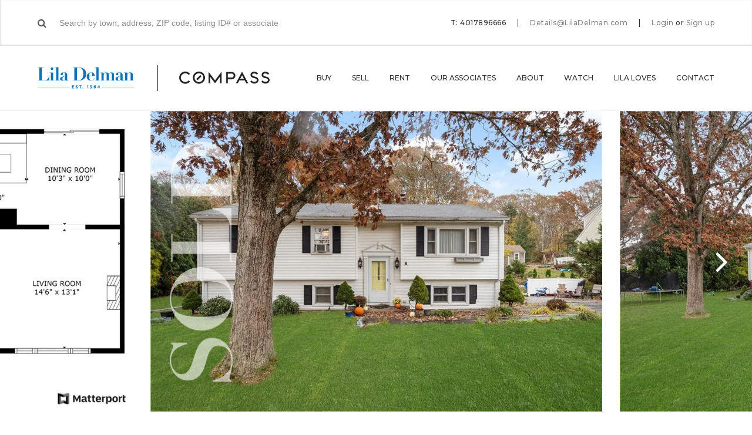

--- FILE ---
content_type: text/html; charset=UTF-8
request_url: https://liladelman.com/listing/8-tonkawa-av-westerly/
body_size: 23731
content:
<!DOCTYPE html><html lang="en"><head> <script type="text/javascript">
/* <![CDATA[ */
var gform;gform||(document.addEventListener("gform_main_scripts_loaded",function(){gform.scriptsLoaded=!0}),document.addEventListener("gform/theme/scripts_loaded",function(){gform.themeScriptsLoaded=!0}),window.addEventListener("DOMContentLoaded",function(){gform.domLoaded=!0}),gform={domLoaded:!1,scriptsLoaded:!1,themeScriptsLoaded:!1,isFormEditor:()=>"function"==typeof InitializeEditor,callIfLoaded:function(o){return!(!gform.domLoaded||!gform.scriptsLoaded||!gform.themeScriptsLoaded&&!gform.isFormEditor()||(gform.isFormEditor()&&console.warn("The use of gform.initializeOnLoaded() is deprecated in the form editor context and will be removed in Gravity Forms 3.1."),o(),0))},initializeOnLoaded:function(o){gform.callIfLoaded(o)||(document.addEventListener("gform_main_scripts_loaded",()=>{gform.scriptsLoaded=!0,gform.callIfLoaded(o)}),document.addEventListener("gform/theme/scripts_loaded",()=>{gform.themeScriptsLoaded=!0,gform.callIfLoaded(o)}),window.addEventListener("DOMContentLoaded",()=>{gform.domLoaded=!0,gform.callIfLoaded(o)}))},hooks:{action:{},filter:{}},addAction:function(o,r,e,t){gform.addHook("action",o,r,e,t)},addFilter:function(o,r,e,t){gform.addHook("filter",o,r,e,t)},doAction:function(o){gform.doHook("action",o,arguments)},applyFilters:function(o){return gform.doHook("filter",o,arguments)},removeAction:function(o,r){gform.removeHook("action",o,r)},removeFilter:function(o,r,e){gform.removeHook("filter",o,r,e)},addHook:function(o,r,e,t,n){null==gform.hooks[o][r]&&(gform.hooks[o][r]=[]);var d=gform.hooks[o][r];null==n&&(n=r+"_"+d.length),gform.hooks[o][r].push({tag:n,callable:e,priority:t=null==t?10:t})},doHook:function(r,o,e){var t;if(e=Array.prototype.slice.call(e,1),null!=gform.hooks[r][o]&&((o=gform.hooks[r][o]).sort(function(o,r){return o.priority-r.priority}),o.forEach(function(o){"function"!=typeof(t=o.callable)&&(t=window[t]),"action"==r?t.apply(null,e):e[0]=t.apply(null,e)})),"filter"==r)return e[0]},removeHook:function(o,r,t,n){var e;null!=gform.hooks[o][r]&&(e=(e=gform.hooks[o][r]).filter(function(o,r,e){return!!(null!=n&&n!=o.tag||null!=t&&t!=o.priority)}),gform.hooks[o][r]=e)}});
/* ]]> */
</script>
<meta charset="utf-8"><meta http-equiv="X-UA-Compatible" content="IE=edge"><meta name="viewport" content="width=device-width, initial-scale=1"><script data-cfasync="false" id="ao_optimized_gfonts_config">WebFontConfig={google:{families:["Montserrat:300,300i,400,400i,500,500i,600,600i,700,700i","Open Sans:300,300i,400,400i,600,600i,700,700i,800,800i","Source Sans Pro:200,200i,300,300i,400,400i,600,600i,700,700i"] },classes:false, events:false, timeout:1500};</script><link media="all" href="https://liladelman.com/wp-content/cache/autoptimize/css/autoptimize_e2a4da39d20cebf5e8146f77cbe116b8.css" rel="stylesheet"><title>8 Tonkawa Avenue, Westerly, RI 02891 | MLS #1298656 | Lila Delman</title><meta name="robots" content="follow, index, max-snippet:-1, max-video-preview:-1, max-image-preview:large"/><link rel="canonical" href="https://liladelman.com/listing/8-tonkawa-av-westerly/" /><meta property="og:locale" content="en_US" /><meta property="og:type" content="article" /><meta property="og:title" content="8 Tonkawa Avenue, Westerly, RI 02891 | MLS #1298656 | Lila Delman" /><meta property="og:url" content="https://liladelman.com/listing/8-tonkawa-av-westerly/" /><meta property="og:site_name" content="Lila Delman" /><meta property="article:publisher" content="https://www.facebook.com/LilaDelmanRE/" /><meta property="og:updated_time" content="2022-02-07T19:53:14-05:00" /><meta property="og:image" content="https://i0.wp.com/liladelman.com/wp-content/uploads/2021/11/19436828_1-1.jpg" /><meta property="og:image:secure_url" content="https://i0.wp.com/liladelman.com/wp-content/uploads/2021/11/19436828_1-1.jpg" /><meta property="og:image:width" content="1024" /><meta property="og:image:height" content="682" /><meta property="og:image:alt" content="8 Tonkawa AV, Westerly" /><meta property="og:image:type" content="image/jpeg" /><meta name="twitter:card" content="summary_large_image" /><meta name="twitter:title" content="8 Tonkawa Avenue, Westerly, RI 02891 | MLS #1298656 | Lila Delman" /><meta name="twitter:image" content="https://i0.wp.com/liladelman.com/wp-content/uploads/2021/11/19436828_1-1.jpg" /><link rel='dns-prefetch' href='//player.vimeo.com' /><link rel='dns-prefetch' href='//maps.googleapis.com' /><link rel='dns-prefetch' href='//www.google.com' /><link rel='preconnect' href='//i0.wp.com' /><link href='https://fonts.gstatic.com' crossorigin='anonymous' rel='preconnect' /><link href='https://ajax.googleapis.com' rel='preconnect' /><link href='https://fonts.googleapis.com' rel='preconnect' /><link rel="alternate" type="application/rss+xml" title="Lila Delman &raquo; Feed" href="https://liladelman.com/feed/" /><link rel="alternate" type="application/rss+xml" title="Lila Delman &raquo; Comments Feed" href="https://liladelman.com/comments/feed/" /> <script type="text/javascript">(function(l,i,s,t,h,u,b){l['ListHubAnalyticsObject']=h;l[h]=l[h]||function(){
              (l[h].q=l[h].q||[]).push(arguments)},l[h].d=1*new Date();u=i.createElement(s),
              b=i.getElementsByTagName(s)[0];u.async=1;u.src=t;b.parentNode.insertBefore(u,b)
            })(window,document,'script','//tracking.listhub.net/la.min.js','lh');
            lh('init', {provider: 'M-1543', test: false});</script> <meta name="ld:mlsid" content="1298656" /><meta name="ld:zip" content="02891" /><link rel='stylesheet' id='cgt-style-css' href='https://liladelman.com/wp-content/cache/autoptimize/css/autoptimize_single_8561a5909e93d8f9c9cc5e0c0a3061d8.css?ver=1.65' type='text/css' media='all' /> <script type="text/javascript" src="https://liladelman.com/wp-content/themes/lila-delman/js/respond.js?ver=1.65" id="respond-js"></script> <script type="text/javascript" src="https://liladelman.com/wp-includes/js/jquery/jquery.min.js?ver=3.7.1" id="jquery-core-js"></script> <script type="text/javascript" src="https://liladelman.com/wp-includes/js/jquery/jquery-migrate.min.js?ver=3.4.1" id="jquery-migrate-js"></script> <link rel="https://api.w.org/" href="https://liladelman.com/wp-json/" /><meta name="generator" content="WordPress 6.8.2" /><link rel='shortlink' href='https://liladelman.com/?p=4564451' /><link rel="alternate" title="oEmbed (JSON)" type="application/json+oembed" href="https://liladelman.com/wp-json/oembed/1.0/embed?url=https%3A%2F%2Fliladelman.com%2Flisting%2F8-tonkawa-av-westerly%2F" /><link rel="alternate" title="oEmbed (XML)" type="text/xml+oembed" href="https://liladelman.com/wp-json/oembed/1.0/embed?url=https%3A%2F%2Fliladelman.com%2Flisting%2F8-tonkawa-av-westerly%2F&#038;format=xml" /> <script type="application/ld+json">{"@context":"http:\/\/schema.org","@type":"Product","name":"8 Tonkawa Avenue, Westerly, Rhode Island 02891","offers":{"type":"Offer","price":380000,"priceCurrency":"USD"},"image":"https:\/\/i0.wp.com\/liladelman.com\/wp-content\/uploads\/2021\/11\/19436828_1-1.jpg?fit=1024%2C682&ssl=1"}</script><script type="application/ld+json">{"@context":"http:\/\/schema.org","@type":"SingleFamilyResidence","address":{"type":"PostalAddress","streetAddress":"8 Tonkawa Avenue","addressLocality":"Westerly","addressRegion":"Rhode Island","postalCode":"02891"},"geo":{"type":"GeoCoordinates","latitude":"41.34947300","longitude":"-71.75893500"}}</script>  <script type='text/javascript'>!function(f,b,e,v,n,t,s){if(f.fbq)return;n=f.fbq=function(){n.callMethod?
n.callMethod.apply(n,arguments):n.queue.push(arguments)};if(!f._fbq)f._fbq=n;
n.push=n;n.loaded=!0;n.version='2.0';n.queue=[];t=b.createElement(e);t.async=!0;
t.src=v;s=b.getElementsByTagName(e)[0];s.parentNode.insertBefore(t,s)}(window,
document,'script','https://connect.facebook.net/en_US/fbevents.js');</script>  <script type='text/javascript'>var url = window.location.origin + '?ob=open-bridge';
            fbq('set', 'openbridge', '701797233896316', url);
fbq('init', '701797233896316', {}, {
    "agent": "wordpress-6.8.2-4.1.5"
})</script><script type='text/javascript'>fbq('track', 'PageView', []);</script><link rel="icon" href="https://i0.wp.com/liladelman.com/wp-content/uploads/2018/01/cropped-favicon.png?fit=32%2C32&#038;ssl=1" sizes="32x32" /><link rel="icon" href="https://i0.wp.com/liladelman.com/wp-content/uploads/2018/01/cropped-favicon.png?fit=192%2C192&#038;ssl=1" sizes="192x192" /><link rel="apple-touch-icon" href="https://i0.wp.com/liladelman.com/wp-content/uploads/2018/01/cropped-favicon.png?fit=180%2C180&#038;ssl=1" /><meta name="msapplication-TileImage" content="https://i0.wp.com/liladelman.com/wp-content/uploads/2018/01/cropped-favicon.png?fit=270%2C270&#038;ssl=1" /> <noscript><style id="rocket-lazyload-nojs-css">.rll-youtube-player, [data-lazy-src]{display:none !important;}</style></noscript>  <script async src="https://www.googletagmanager.com/gtag/js?id=UA-112675988-1"></script> <script>window.dataLayer = window.dataLayer || [];
  function gtag(){dataLayer.push(arguments);}
  gtag('js', new Date());

  gtag('config', 'UA-112675988-1');</script> <script>jQuery(document).ready(function() {
    jQuery(document).on('gform_confirmation_loaded', function(event, formId) {
        if(formId === 8) {
            jQuery(document).scrollTop(jQuery('#cta-lead-capture-title').offset().top);
            setTimeout(function() { location.reload(); }, 15000);
        }
    });
});</script> <meta name="facebook-domain-verification" content="bbyftx16x61z0bg75ir4pcirnexjjf" /> <script>document.addEventListener('DOMContentLoaded', () => {
  document.body.addEventListener('click', (event) => {
    const link = event.target.closest('a[href^="tel"], a[href^="mailto"]');
    if (link) {
      const href = link.getAttribute('href');
      const type = href.startsWith('tel') ? 'tel' : 'mailto';
      gtag('event', `${type}_click_`, {
        link_url: href,
        transport_type: 'beacon',
        outbound: true,
      });
    }
  });
});</script> <script type="text/javascript">const gallerySectionItems = [];</script> <script data-cfasync="false" id="ao_optimized_gfonts_webfontloader">(function() {var wf = document.createElement('script');wf.src='https://ajax.googleapis.com/ajax/libs/webfont/1/webfont.js';wf.type='text/javascript';wf.async='true';var s=document.getElementsByTagName('script')[0];s.parentNode.insertBefore(wf, s);})();</script></head><body class="wp-singular listing-template-default single single-listing postid-4564451 wp-theme-lila-delman single-sold-listing"><div id="login" class="modal modal-login"><h3>Welcome back</h3><div class="row"><div class="col9 push1half"><p>Log in to your Lila Delman account to see your collections, saved searches and more!</p></div><div class="col12"><form id="login-form-modal"> <span class="error hidden"></span> <input type="hidden" id="login-security" name="login-security" value="c3b0ce1889" /><input type="hidden" name="_wp_http_referer" value="/listing/8-tonkawa-av-westerly/" /><div class="input-wrapper"> <input type="text" id="login-login" name="login-login" placeholder="E-mail" tabindex="1" /></div><div class="input-wrapper"> <input type="password" id="login-password" name="login-password" placeholder="Password" tabindex="2" /><div class="password-forgot"> <a href="https://liladelman.com/password-lost/">Forgot your password?</a></div></div><div class="checkbox-wrapper"> <input type="checkbox" id="login-remember" name="login-remember" value="1" tabindex="3" /> <label for="login-remember">Remember me</label></div><div class="submit-wrapper"> <input id="login-submit" type="submit" class="btn blue" data-title="Sign In" tabindex="4" value="Sign In" /></div></form></div><div class="col12 facebook-signin"><p><a href="/?loginFacebook=1&redirect=https://liladelman.com/listing/8-tonkawa-av-westerly/&action=login"><i class="fa fa-facebook-official"></i> Sign in with Facebook</a></p></div><div class="col9 push1half disclaimer"><p> By signing up you acknowledge that you have read and agree to the <a href="#" target="_blank">Terms of Service</a> and <a href="https://liladelman.com/privacy-policy/" target="_blank">Privacy Policy</a>.</p></div><div class="col12 signup"><p>New to Lila Delman? <a href="#signup" class="fll">Sign up</a></p></div></div></div><div id="signup" class="modal modal-registration login-modal"><h3>Welcome to Lila Delman</h3><div class="row registration-form-container"><div class="col9 push1half"><p>Sign up to create collections, saved searches and more!</p></div><div class="col12"><form id="registration-form-modal"> <span class="error hidden"></span> <input type="hidden" id="registration-security" name="registration-security" value="ef569b32af" /><input type="hidden" name="_wp_http_referer" value="/listing/8-tonkawa-av-westerly/" /><div class="row collapse"><div class="col6 input-wrapper"> <input type="text" id="registration-first-name" name="registration-first-name" placeholder="First name" tabindex="1" /></div><div class="col6 input-wrapper"> <input type="text" id="registration-last-name" name="registration-last-name" placeholder="Last name" tabindex="2" /></div></div><div class="input-wrapper"> <input type="text" id="registration-email" name="registration-email" placeholder="E-mail" tabindex="3" /></div><div class="input-wrapper"> <input type="password" id="registration-password" name="registration-password" placeholder="Password" tabindex="4" /></div><div class="submit-wrapper"> <input id="registration-submit" type="submit" class="btn blue" data-title="Sign Up" tabindex="5" value="Sign Up" /></div></form></div><div class="col12 facebook-signin"><p><a href="/?loginFacebook=1&redirect=https://liladelman.com/listing/8-tonkawa-av-westerly/&action=login"><i class="fa fa-facebook-official"></i> Sign up with Facebook</a></p></div><div class="col9 push1half disclaimer"><p> By signing up you acknowledge that you have read and agree to the <a href="#" target="_blank">Terms of Service</a> and <a href="https://liladelman.com/privacy-policy/" target="_blank">Privacy Policy</a>.</p></div><div class="col12 signin"><p>Have an account? <a href="#login" class="fll">Login here</a></p></div></div><div class="row registration-confirmation-container hidden"><div class="col12"><p>Thank you for signing up!</p><p><a href="#" id="registration-close" class="btn outline">Back to the website</a></p></div></div></div> <script id="property-template" type="text/x-handlebars-template">{{#each listings}}
        <div class="row share-email-property" data-property-id="{{id}}">
            <div class="col6 property-image">
                <div class="image-wrapper">
                    <div class="image-bg bg-70" style="background-image: url('{{image}}');"></div>
                </div>
            </div>
            <div class="col6 property-details">
                <div class="overview-item property-address">
                    <h6>{{address}}</h6>
                    <p>{{city}}</p>
                </div>
                <div class="overview-item property-price">
                    <span>${{price}}</span>
                </div>
                <div class="overview-item property-stats">
                    {{#if bedrooms}}
                    <span>{{bedrooms}} <i class="icon icon-modernbed"></i></span>
                    {{/if}}
                    {{#if bathrooms}}
                    <span>{{bathrooms}} <i class="icon icon-bathtub"></i></span>
                    {{/if}}
                    {{#if sqft}}
                    <span>{{sqft}}</span>
                    {{/if}}
                </div>
            </div>
        </div>
        <div class="row save-properties-comment">
            <textarea name="property-comment[]" data-property-id="{{id}}" placeholder="Add a note to this listing"></textarea>
        </div>
        {{/each}}</script> <div id="save-properties" class="modal modal-save-properties" data-user-id="0"><header class="modal-header"><div class="header-inner"><h5>Save homes to a list</h5> <a href="#" class="create-list">Create a new list <i class="fa fa-plus" aria-hidden="true"></i></a></div></header><form><div class="row new-list hidden"><div class="col12"><div class="input-group"><div class="input-wrapper full-wrapper"> <input name="new-list" placeholder="New list name" /></div><div class="submit-wrapper"> <button name="new-list-submit" class="btn outline">Add</button></div></div></div></div></form><div class="row save-properties-lists"><div class="col12"> <select name="save-properties-lists"></select></div></div><div class="row save-properties-properties"><div id="properties-container" class="col10 push1"></div></div><div class="row save-properties-buttons"><div class="col12"> <button type="button" class="btn blue" name="save-property-save" data-title="Add to list">Add to list</button></div></div></div><header class="navigation" role="banner"><div class="top-bar"><div class="container"><div class="top-bar-content"><div class="top-bar-search search-wrapper"><form class="home-page-search"><div class="typeahead__container"><div class="typeahead__field"> <i class="fa fa-search"></i> <span class="typeahead__query"> <input class="js-typeahead"
 name="q"
 placeholder="Search by town, address, ZIP code, listing ID# or associate"
 type="search"
 autocomplete="off" /> </span></div></div></form></div><div class="top-bar-contact with-search"><ul class="top-bar-contact-list"><li>T: 4017896666</li><li> <a href="mailto:Details@LilaDelman.com">Details@LilaDelman.com</a></li><li><div class="top-bar-login"> <a href="#login" class="fll">Login</a> <span>or</span> <a href="#signup" class="fll">Sign up</a></div></li></ul></div></div></div></div><div class="navigation-wrapper container"><div class="logos-wrapper"><div class="logos-inner"> <a href="https://liladelman.com/" class="logo-bg"> <span>Lila Delman</span> </a></div></div><div class="navigations-wrapper"> <span class="js-menu-trigger sliding-panel-button"><i class="fa fa-bars" aria-hidden="true"></i></span><nav class="menu-main-menu-container"><ul id="js-navigation-menu" class="navigation-menu"><li id="menu-item-45893" class="menu-item menu-item-type-custom menu-item-object-custom menu-item-has-children menu-item-45893"><a href="/search/">Buy</a><ul class="sub-menu"><li id="menu-item-557438" class="menu-item menu-item-type-custom menu-item-object-custom menu-item-557438"><a href="https://liladelman.com/search/">Property Search</a></li><li id="menu-item-557402" class="menu-item menu-item-type-custom menu-item-object-custom menu-item-557402"><a href="https://liladelman.com/search/?exclusive=1">Lila&#8217;s Exclusives</a></li><li id="menu-item-1432131" class="menu-item menu-item-type-post_type menu-item-object-page menu-item-1432131"><a href="https://liladelman.com/commercial-search/">Commercial Search</a></li><li id="menu-item-557400" class="menu-item menu-item-type-custom menu-item-object-custom menu-item-557400"><a href="https://liladelman.com/search/?order=date_desc">Recently Listed</a></li><li id="menu-item-557401" class="menu-item menu-item-type-custom menu-item-object-custom menu-item-557401"><a href="https://liladelman.com/search/?l_oh=1">Open Houses</a></li><li id="menu-item-691640" class="menu-item menu-item-type-custom menu-item-object-custom menu-item-691640"><a href="https://liladelman.com/search/?status=sold">Recently Sold</a></li></ul></li><li id="menu-item-299377" class="menu-item menu-item-type-post_type menu-item-object-page menu-item-299377"><a href="https://liladelman.com/sell/">Sell</a></li><li id="menu-item-6166120" class="menu-item menu-item-type-post_type menu-item-object-page menu-item-6166120"><a href="https://liladelman.com/rental-search/">Rent</a></li><li id="menu-item-299378" class="menu-item menu-item-type-post_type menu-item-object-page menu-item-has-children menu-item-299378"><a href="https://liladelman.com/our-associates/">Our Associates</a><ul class="sub-menu"><li id="menu-item-516622" class="menu-item menu-item-type-post_type menu-item-object-page menu-item-516622"><a href="https://liladelman.com/our-associates/newport/">Newport</a></li><li id="menu-item-516621" class="menu-item menu-item-type-post_type menu-item-object-page menu-item-516621"><a href="https://liladelman.com/our-associates/narragansett/">Narragansett</a></li><li id="menu-item-516620" class="menu-item menu-item-type-post_type menu-item-object-page menu-item-516620"><a href="https://liladelman.com/our-associates/providence/">Providence</a></li><li id="menu-item-516619" class="menu-item menu-item-type-post_type menu-item-object-page menu-item-516619"><a href="https://liladelman.com/our-associates/jamestown/">Jamestown</a></li><li id="menu-item-516618" class="menu-item menu-item-type-post_type menu-item-object-page menu-item-516618"><a href="https://liladelman.com/our-associates/watch-hill/">Watch Hill</a></li><li id="menu-item-516617" class="menu-item menu-item-type-post_type menu-item-object-page menu-item-516617"><a href="https://liladelman.com/our-associates/block-island/">Block Island</a></li><li id="menu-item-7177039" class="menu-item menu-item-type-post_type menu-item-object-page menu-item-7177039"><a href="https://liladelman.com/our-associates/little-compton/">Little Compton</a></li><li id="menu-item-3581633" class="menu-item menu-item-type-post_type menu-item-object-page menu-item-3581633"><a href="https://liladelman.com/our-associates/commercial-agents/">Commercial Agents</a></li></ul></li><li id="menu-item-299379" class="menu-item menu-item-type-post_type menu-item-object-page menu-item-has-children menu-item-299379"><a href="https://liladelman.com/about-us/">About</a><ul class="sub-menu"><li id="menu-item-585688" class="menu-item menu-item-type-post_type menu-item-object-page menu-item-585688"><a href="https://liladelman.com/about-us/">About Lila Delman</a></li><li id="menu-item-516616" class="menu-item menu-item-type-post_type menu-item-object-page menu-item-516616"><a href="https://liladelman.com/our-associates/meet-our-team/">Meet Our Team</a></li><li id="menu-item-299380" class="menu-item menu-item-type-post_type menu-item-object-page current_page_parent menu-item-299380"><a href="https://liladelman.com/news-and-press/">News &#038; Press</a></li><li id="menu-item-1103718" class="menu-item menu-item-type-post_type menu-item-object-page menu-item-1103718"><a href="https://liladelman.com/lilas-social-diary/">Lila’s Social Diary</a></li><li id="menu-item-991286" class="menu-item menu-item-type-post_type menu-item-object-page menu-item-991286"><a href="https://liladelman.com/lila-collection/">The Lila Collection</a></li></ul></li><li id="menu-item-7546972" class="menu-item menu-item-type-post_type menu-item-object-page menu-item-has-children menu-item-7546972"><a href="https://liladelman.com/take-a-look/">Watch</a><ul class="sub-menu"><li id="menu-item-585692" class="menu-item menu-item-type-custom menu-item-object-custom menu-item-585692"><a href="https://liladelman.com/take-a-look/#community">Community Videos</a></li><li id="menu-item-585693" class="menu-item menu-item-type-custom menu-item-object-custom menu-item-585693"><a href="https://liladelman.com/take-a-look/#property">Property Videos</a></li></ul></li><li id="menu-item-493736" class="menu-item menu-item-type-custom menu-item-object-custom menu-item-has-children menu-item-493736"><a href="#">Lila Loves</a><ul class="sub-menu"><li id="menu-item-493740" class="menu-item menu-item-type-post_type menu-item-object-location menu-item-493740"><a href="https://liladelman.com/neighborhood/newport/lila-loves-newport/">Newport</a></li><li id="menu-item-493741" class="menu-item menu-item-type-post_type menu-item-object-location menu-item-493741"><a href="https://liladelman.com/neighborhood/narragansett/lila-loves/">Narragansett</a></li><li id="menu-item-493742" class="menu-item menu-item-type-post_type menu-item-object-location menu-item-493742"><a href="https://liladelman.com/neighborhood/providence/lila-loves/">Providence</a></li><li id="menu-item-493739" class="menu-item menu-item-type-post_type menu-item-object-location menu-item-493739"><a href="https://liladelman.com/neighborhood/jamestown/lila-loves/">Jamestown</a></li><li id="menu-item-493738" class="menu-item menu-item-type-post_type menu-item-object-location menu-item-493738"><a href="https://liladelman.com/neighborhood/watch-hill/lila-loves/">Watch Hill</a></li><li id="menu-item-493743" class="menu-item menu-item-type-post_type menu-item-object-location menu-item-493743"><a href="https://liladelman.com/neighborhood/block-island/lila-loves/">Block Island</a></li><li id="menu-item-2557791" class="menu-item menu-item-type-custom menu-item-object-custom menu-item-2557791"><a href="https://liladelman.com/neighborhood/newport/bartonandgray/">Barton &#038; Gray</a></li></ul></li><li id="menu-item-329538" class="dropdown-left menu-item menu-item-type-post_type menu-item-object-page menu-item-has-children menu-item-329538"><a href="https://liladelman.com/contact/">Contact</a><ul class="sub-menu"><li id="menu-item-557666" class="menu-item menu-item-type-custom menu-item-object-custom menu-item-557666"><a href="https://liladelman.com/contact/#newport">Newport</a> <span><a href="tel:401-848-2101">401-848-2101</a></span></li><li id="menu-item-557667" class="menu-item menu-item-type-custom menu-item-object-custom menu-item-557667"><a href="https://liladelman.com/contact/#narragansett">Narragansett</a> <span><a href="tel:401-789-6666">401-789-6666</a></span></li><li id="menu-item-557668" class="menu-item menu-item-type-custom menu-item-object-custom menu-item-557668"><a href="https://liladelman.com/contact/#providence">Providence</a> <span><a href="tel:401-274-1644">401-274-1644</a></span></li><li id="menu-item-557669" class="menu-item menu-item-type-custom menu-item-object-custom menu-item-557669"><a href="https://liladelman.com/contact/#jamestown">Jamestown</a> <span><a href="tel:401-423-3440">401-423-3440</a></span></li><li id="menu-item-557670" class="menu-item menu-item-type-custom menu-item-object-custom menu-item-557670"><a href="https://liladelman.com/contact/#watch-hill">Watch Hill</a> <span><a href="tel:401-348-1999">401-348-1999</a></span></li><li id="menu-item-557671" class="menu-item menu-item-type-custom menu-item-object-custom menu-item-557671"><a href="https://liladelman.com/contact/#block-island">Block Island</a> <span><a href="tel:401-466-8777">401-466-8777</a></span></li><li id="menu-item-7176997" class="menu-item menu-item-type-custom menu-item-object-custom menu-item-7176997"><a href="https://liladelman.com/contact/#little-compton">Little Compton</a> <span><a href="tel:401-635-8887">401-635-8887</a></span></li></ul></li></ul></nav></div></div></header><nav class="js-menu sliding-panel-content"><div class="sliding-panel-close"> <span class="js-menu-trigger sliding-panel-button-close"><i class="fa fa-times" aria-hidden="true"></i></span></div><div class="menu-mobile-menu-container"><ul id="menu-mobile-menu" class="navigation-menu-mobile"><li id="menu-item-597135" class="menu-item menu-item-type-post_type menu-item-object-page menu-item-has-children menu-item-597135"><a href="https://liladelman.com/search/">Buy</a><ul class="sub-menu"><li id="menu-item-1338781" class="menu-item menu-item-type-custom menu-item-object-custom menu-item-1338781"><a href="https://liladelman.com/search/?status=active">Property Search</a></li><li id="menu-item-1338782" class="menu-item menu-item-type-custom menu-item-object-custom menu-item-1338782"><a href="https://liladelman.com/search/?exclusive=1&#038;status=active">Lila&#8217;s Exclusives</a></li><li id="menu-item-1259789" class="menu-item menu-item-type-post_type menu-item-object-page menu-item-1259789"><a href="https://liladelman.com/christies-search/">International Properties</a></li><li id="menu-item-1432132" class="menu-item menu-item-type-post_type menu-item-object-page menu-item-1432132"><a href="https://liladelman.com/commercial-search/">Commercial Search</a></li><li id="menu-item-1338783" class="menu-item menu-item-type-custom menu-item-object-custom menu-item-1338783"><a href="https://liladelman.com/search/?order=date_desc&#038;status=active">Recently Listed</a></li><li id="menu-item-1338784" class="menu-item menu-item-type-custom menu-item-object-custom menu-item-1338784"><a href="https://liladelman.com/search/?l_oh=1&#038;status=active">Open Houses</a></li><li id="menu-item-1338785" class="menu-item menu-item-type-custom menu-item-object-custom menu-item-1338785"><a href="https://liladelman.com/search/?status=sold">Recently Sold</a></li></ul></li><li id="menu-item-597138" class="menu-item menu-item-type-post_type menu-item-object-page menu-item-597138"><a href="https://liladelman.com/sell/">Sell</a></li><li id="menu-item-6166119" class="menu-item menu-item-type-post_type menu-item-object-page menu-item-6166119"><a href="https://liladelman.com/rental-search/">Rent</a></li><li id="menu-item-597144" class="menu-item menu-item-type-post_type menu-item-object-page menu-item-has-children menu-item-597144"><a href="https://liladelman.com/our-associates/">Our Associates</a><ul class="sub-menu"><li id="menu-item-600102" class="menu-item menu-item-type-post_type menu-item-object-page menu-item-600102"><a href="https://liladelman.com/our-associates/newport/">Newport</a></li><li id="menu-item-600101" class="menu-item menu-item-type-post_type menu-item-object-page menu-item-600101"><a href="https://liladelman.com/our-associates/narragansett/">Narragansett</a></li><li id="menu-item-600100" class="menu-item menu-item-type-post_type menu-item-object-page menu-item-600100"><a href="https://liladelman.com/our-associates/providence/">Providence</a></li><li id="menu-item-600099" class="menu-item menu-item-type-post_type menu-item-object-page menu-item-600099"><a href="https://liladelman.com/our-associates/jamestown/">Jamestown</a></li><li id="menu-item-600098" class="menu-item menu-item-type-post_type menu-item-object-page menu-item-600098"><a href="https://liladelman.com/our-associates/watch-hill/">Watch Hill</a></li><li id="menu-item-600097" class="menu-item menu-item-type-post_type menu-item-object-page menu-item-600097"><a href="https://liladelman.com/our-associates/block-island/">Block Island</a></li><li id="menu-item-5593588" class="menu-item menu-item-type-post_type menu-item-object-page menu-item-5593588"><a href="https://liladelman.com/our-associates/little-compton/">Little Compton</a></li><li id="menu-item-5593589" class="menu-item menu-item-type-post_type menu-item-object-page menu-item-5593589"><a href="https://liladelman.com/our-associates/commercial-agents/">Commercial Agents</a></li></ul></li><li id="menu-item-600104" class="menu-item menu-item-type-custom menu-item-object-custom menu-item-has-children menu-item-600104"><a href="http://#">About us</a><ul class="sub-menu"><li id="menu-item-597134" class="menu-item menu-item-type-post_type menu-item-object-page menu-item-597134"><a href="https://liladelman.com/about-us/">About Lila Delman</a></li><li id="menu-item-600103" class="menu-item menu-item-type-post_type menu-item-object-page menu-item-600103"><a href="https://liladelman.com/our-associates/meet-our-team/">Leadership Team</a></li><li id="menu-item-600106" class="menu-item menu-item-type-post_type menu-item-object-page current_page_parent menu-item-600106"><a href="https://liladelman.com/news-and-press/">News &#038; Press</a></li><li id="menu-item-991285" class="menu-item menu-item-type-post_type menu-item-object-page menu-item-991285"><a href="https://liladelman.com/lila-collection/">The Lila Collection</a></li></ul></li><li id="menu-item-600111" class="menu-item menu-item-type-custom menu-item-object-custom menu-item-has-children menu-item-600111"><a>Watch</a><ul class="sub-menu"><li id="menu-item-600108" class="menu-item menu-item-type-custom menu-item-object-custom menu-item-600108"><a href="https://liladelman.com/take-a-look/#beach-cams">Beach Cams</a></li><li id="menu-item-600109" class="menu-item menu-item-type-custom menu-item-object-custom menu-item-600109"><a href="https://liladelman.com/take-a-look/#community">Community Videos</a></li><li id="menu-item-600110" class="menu-item menu-item-type-custom menu-item-object-custom menu-item-600110"><a href="https://liladelman.com/take-a-look/#property">Property Videos</a></li></ul></li><li id="menu-item-923682" class="menu-item menu-item-type-custom menu-item-object-custom menu-item-has-children menu-item-923682"><a href="http://#">Lila Loves</a><ul class="sub-menu"><li id="menu-item-923684" class="menu-item menu-item-type-custom menu-item-object-custom menu-item-923684"><a href="https://liladelman.com/neighborhood/newport/lila-loves-2/">Newport</a></li><li id="menu-item-923685" class="menu-item menu-item-type-custom menu-item-object-custom menu-item-923685"><a href="https://liladelman.com/neighborhood/narragansett/lila-loves/">Narragansett</a></li><li id="menu-item-923686" class="menu-item menu-item-type-custom menu-item-object-custom menu-item-923686"><a href="https://liladelman.com/neighborhood/providence/lila-loves/">Providence</a></li><li id="menu-item-923688" class="menu-item menu-item-type-custom menu-item-object-custom menu-item-923688"><a href="https://liladelman.com/neighborhood/jamestown/lila-loves/">Jamestown</a></li></ul></li><li id="menu-item-1441708" class="menu-item menu-item-type-post_type menu-item-object-page menu-item-has-children menu-item-1441708"><a href="https://liladelman.com/contact/">Contact</a><ul class="sub-menu"><li id="menu-item-1441709" class="menu-item menu-item-type-custom menu-item-object-custom menu-item-1441709"><a href="https://liladelman.com/contact/#newport">Newport</a> <span><a href="tel:401-848-2101">401-848-2101</a></span></li><li id="menu-item-1441710" class="menu-item menu-item-type-custom menu-item-object-custom menu-item-1441710"><a href="https://liladelman.com/contact/#narragansett">Narragansett</a> <span><a href="tel:401-789-6666">401-789-6666</a></span></li><li id="menu-item-1441711" class="menu-item menu-item-type-custom menu-item-object-custom menu-item-1441711"><a href="https://liladelman.com/contact/#providence">Providence</a> <span><a href="tel:401-274-1644">401-274-1644</a></span></li><li id="menu-item-1441712" class="menu-item menu-item-type-custom menu-item-object-custom menu-item-1441712"><a href="https://liladelman.com/contact/#jamestown">Jamestown</a> <span><a href="tel:401-423-3440">401-423-3440</a></span></li><li id="menu-item-1441713" class="menu-item menu-item-type-custom menu-item-object-custom menu-item-1441713"><a href="https://liladelman.com/contact/#watch-hill">Watch Hill</a> <span><a href="tel:401-348-1999">401-348-1999</a></span></li><li id="menu-item-1441714" class="menu-item menu-item-type-custom menu-item-object-custom menu-item-1441714"><a href="https://liladelman.com/contact/#block-island">Block Island</a> <span><a href="tel:401-466-8777">401-466-8777</a></span></li><li id="menu-item-5593590" class="menu-item menu-item-type-custom menu-item-object-custom menu-item-5593590"><a href="https://liladelman.com/contact/#little-compton">Little Compton</a></li></ul></li></ul></div><ul class="navigation-menu-mobile"><li><a href="#login" class="fll">Login</a></li><li><a href="#signup" class="fll">Sign up</a></li></ul></nav><div class="js-menu-screen sliding-panel-fade-screen"></div> <script type="text/javascript">const sliderItems = [
        { "src": "https://i0.wp.com/liladelman.com/wp-content/uploads/2021/11/19436828_1-1.jpg?fit=1024%2C682&ssl=1", "thumb": "https://i0.wp.com/liladelman.com/wp-content/uploads/2021/11/19436828_1-1.jpg?fit=1024%2C682&ssl=1" },{ "src": "https://i0.wp.com/liladelman.com/wp-content/uploads/2021/11/19436828_2-1.jpg?fit=1024%2C682&ssl=1", "thumb": "https://i0.wp.com/liladelman.com/wp-content/uploads/2021/11/19436828_2-1.jpg?fit=1024%2C682&ssl=1" },{ "src": "https://i0.wp.com/liladelman.com/wp-content/uploads/2021/11/19436828_3-1.jpg?fit=1024%2C682&ssl=1", "thumb": "https://i0.wp.com/liladelman.com/wp-content/uploads/2021/11/19436828_3-1.jpg?fit=1024%2C682&ssl=1" },{ "src": "https://i0.wp.com/liladelman.com/wp-content/uploads/2021/11/19436828_4-1.jpg?fit=1024%2C683&ssl=1", "thumb": "https://i0.wp.com/liladelman.com/wp-content/uploads/2021/11/19436828_4-1.jpg?fit=1024%2C683&ssl=1" },{ "src": "https://i0.wp.com/liladelman.com/wp-content/uploads/2021/11/19436828_5-1.jpg?fit=1024%2C681&ssl=1", "thumb": "https://i0.wp.com/liladelman.com/wp-content/uploads/2021/11/19436828_5-1.jpg?fit=1024%2C681&ssl=1" },{ "src": "https://i0.wp.com/liladelman.com/wp-content/uploads/2021/11/19436828_6-1.jpg?fit=1024%2C683&ssl=1", "thumb": "https://i0.wp.com/liladelman.com/wp-content/uploads/2021/11/19436828_6-1.jpg?fit=1024%2C683&ssl=1" },{ "src": "https://i0.wp.com/liladelman.com/wp-content/uploads/2021/11/19436828_7-1.jpg?fit=1024%2C683&ssl=1", "thumb": "https://i0.wp.com/liladelman.com/wp-content/uploads/2021/11/19436828_7-1.jpg?fit=1024%2C683&ssl=1" },{ "src": "https://i0.wp.com/liladelman.com/wp-content/uploads/2021/11/19436828_8-1.jpg?fit=1024%2C681&ssl=1", "thumb": "https://i0.wp.com/liladelman.com/wp-content/uploads/2021/11/19436828_8-1.jpg?fit=1024%2C681&ssl=1" },{ "src": "https://i0.wp.com/liladelman.com/wp-content/uploads/2021/11/19436828_9-1.jpg?fit=1024%2C681&ssl=1", "thumb": "https://i0.wp.com/liladelman.com/wp-content/uploads/2021/11/19436828_9-1.jpg?fit=1024%2C681&ssl=1" },{ "src": "https://i0.wp.com/liladelman.com/wp-content/uploads/2021/11/19436828_10-1.jpg?fit=1024%2C683&ssl=1", "thumb": "https://i0.wp.com/liladelman.com/wp-content/uploads/2021/11/19436828_10-1.jpg?fit=1024%2C683&ssl=1" },{ "src": "https://i0.wp.com/liladelman.com/wp-content/uploads/2021/11/19436828_11-1.jpg?fit=1024%2C684&ssl=1", "thumb": "https://i0.wp.com/liladelman.com/wp-content/uploads/2021/11/19436828_11-1.jpg?fit=1024%2C684&ssl=1" },{ "src": "https://i0.wp.com/liladelman.com/wp-content/uploads/2021/11/19436828_12-1.jpg?fit=1024%2C683&ssl=1", "thumb": "https://i0.wp.com/liladelman.com/wp-content/uploads/2021/11/19436828_12-1.jpg?fit=1024%2C683&ssl=1" },{ "src": "https://i0.wp.com/liladelman.com/wp-content/uploads/2021/11/19436828_13-1.jpg?fit=1024%2C682&ssl=1", "thumb": "https://i0.wp.com/liladelman.com/wp-content/uploads/2021/11/19436828_13-1.jpg?fit=1024%2C682&ssl=1" },{ "src": "https://i0.wp.com/liladelman.com/wp-content/uploads/2021/11/19436828_14-1.jpg?fit=1024%2C683&ssl=1", "thumb": "https://i0.wp.com/liladelman.com/wp-content/uploads/2021/11/19436828_14-1.jpg?fit=1024%2C683&ssl=1" },{ "src": "https://i0.wp.com/liladelman.com/wp-content/uploads/2021/11/19436828_15-1.jpg?fit=1024%2C683&ssl=1", "thumb": "https://i0.wp.com/liladelman.com/wp-content/uploads/2021/11/19436828_15-1.jpg?fit=1024%2C683&ssl=1" },{ "src": "https://i0.wp.com/liladelman.com/wp-content/uploads/2021/11/19436828_16-1.jpg?fit=1024%2C685&ssl=1", "thumb": "https://i0.wp.com/liladelman.com/wp-content/uploads/2021/11/19436828_16-1.jpg?fit=1024%2C685&ssl=1" },{ "src": "https://i0.wp.com/liladelman.com/wp-content/uploads/2021/11/19436828_17-1.jpg?fit=1024%2C681&ssl=1", "thumb": "https://i0.wp.com/liladelman.com/wp-content/uploads/2021/11/19436828_17-1.jpg?fit=1024%2C681&ssl=1" },{ "src": "https://i0.wp.com/liladelman.com/wp-content/uploads/2021/11/19436828_18-1.jpg?fit=1024%2C683&ssl=1", "thumb": "https://i0.wp.com/liladelman.com/wp-content/uploads/2021/11/19436828_18-1.jpg?fit=1024%2C683&ssl=1" },{ "src": "https://i0.wp.com/liladelman.com/wp-content/uploads/2021/11/19436828_19-1.jpg?fit=1024%2C683&ssl=1", "thumb": "https://i0.wp.com/liladelman.com/wp-content/uploads/2021/11/19436828_19-1.jpg?fit=1024%2C683&ssl=1" },{ "src": "https://i0.wp.com/liladelman.com/wp-content/uploads/2021/11/19436828_20-1.jpg?fit=1024%2C683&ssl=1", "thumb": "https://i0.wp.com/liladelman.com/wp-content/uploads/2021/11/19436828_20-1.jpg?fit=1024%2C683&ssl=1" },{ "src": "https://i0.wp.com/liladelman.com/wp-content/uploads/2021/11/19436828_21-1.jpg?fit=1024%2C682&ssl=1", "thumb": "https://i0.wp.com/liladelman.com/wp-content/uploads/2021/11/19436828_21-1.jpg?fit=1024%2C682&ssl=1" },{ "src": "https://i0.wp.com/liladelman.com/wp-content/uploads/2021/11/19436828_22-1.jpg?fit=1024%2C683&ssl=1", "thumb": "https://i0.wp.com/liladelman.com/wp-content/uploads/2021/11/19436828_22-1.jpg?fit=1024%2C683&ssl=1" },{ "src": "https://i0.wp.com/liladelman.com/wp-content/uploads/2021/11/19436828_23-1.jpg?fit=1024%2C683&ssl=1", "thumb": "https://i0.wp.com/liladelman.com/wp-content/uploads/2021/11/19436828_23-1.jpg?fit=1024%2C683&ssl=1" },{ "src": "https://i0.wp.com/liladelman.com/wp-content/uploads/2021/11/19436828_24-1.jpg?fit=1024%2C682&ssl=1", "thumb": "https://i0.wp.com/liladelman.com/wp-content/uploads/2021/11/19436828_24-1.jpg?fit=1024%2C682&ssl=1" },{ "src": "https://i0.wp.com/liladelman.com/wp-content/uploads/2021/11/19436828_25-1.jpg?fit=1024%2C681&ssl=1", "thumb": "https://i0.wp.com/liladelman.com/wp-content/uploads/2021/11/19436828_25-1.jpg?fit=1024%2C681&ssl=1" },{ "src": "https://i0.wp.com/liladelman.com/wp-content/uploads/2021/11/19436828_26-1.jpg?fit=1024%2C682&ssl=1", "thumb": "https://i0.wp.com/liladelman.com/wp-content/uploads/2021/11/19436828_26-1.jpg?fit=1024%2C682&ssl=1" },{ "src": "https://i0.wp.com/liladelman.com/wp-content/uploads/2021/11/19436828_27-1.jpg?fit=1024%2C682&ssl=1", "thumb": "https://i0.wp.com/liladelman.com/wp-content/uploads/2021/11/19436828_27-1.jpg?fit=1024%2C682&ssl=1" },{ "src": "https://i0.wp.com/liladelman.com/wp-content/uploads/2021/11/19436828_28-1.jpg?fit=1024%2C682&ssl=1", "thumb": "https://i0.wp.com/liladelman.com/wp-content/uploads/2021/11/19436828_28-1.jpg?fit=1024%2C682&ssl=1" },{ "src": "https://i0.wp.com/liladelman.com/wp-content/uploads/2021/11/19436828_29-1.jpg?fit=1024%2C682&ssl=1", "thumb": "https://i0.wp.com/liladelman.com/wp-content/uploads/2021/11/19436828_29-1.jpg?fit=1024%2C682&ssl=1" },{ "src": "https://i0.wp.com/liladelman.com/wp-content/uploads/2021/11/19436828_30-1.jpg?fit=1024%2C723&ssl=1", "thumb": "https://i0.wp.com/liladelman.com/wp-content/uploads/2021/11/19436828_30-1.jpg?fit=1024%2C723&ssl=1" },        ];</script> <section class="section-slider"><div class="slider property-slider"><div><div class="slide-wrapper"> <a href="#" data-photo-id="0" class="image-wrapper open-slider-gallery"> <img src="data:image/svg+xml,%3Csvg%20xmlns='http://www.w3.org/2000/svg'%20viewBox='0%200%200%200'%3E%3C/svg%3E" alt="8 Tonkawa Avenue, Westerly" data-lazy-src="https://i0.wp.com/liladelman.com/wp-content/uploads/2021/11/19436828_1-1.jpg?fit=1024%2C682&#038;ssl=1" /><noscript><img src="https://i0.wp.com/liladelman.com/wp-content/uploads/2021/11/19436828_1-1.jpg?fit=1024%2C682&ssl=1" alt="8 Tonkawa Avenue, Westerly" /></noscript> </a></div></div><div><div class="slide-wrapper"> <a href="#" data-photo-id="1" class="image-wrapper open-slider-gallery"> <img src="data:image/svg+xml,%3Csvg%20xmlns='http://www.w3.org/2000/svg'%20viewBox='0%200%200%200'%3E%3C/svg%3E" alt="8 Tonkawa Avenue, Westerly" data-lazy-src="https://i0.wp.com/liladelman.com/wp-content/uploads/2021/11/19436828_2-1.jpg?fit=1024%2C682&#038;ssl=1" /><noscript><img src="https://i0.wp.com/liladelman.com/wp-content/uploads/2021/11/19436828_2-1.jpg?fit=1024%2C682&ssl=1" alt="8 Tonkawa Avenue, Westerly" /></noscript> </a></div></div><div><div class="slide-wrapper"> <a href="#" data-photo-id="2" class="image-wrapper open-slider-gallery"> <img src="data:image/svg+xml,%3Csvg%20xmlns='http://www.w3.org/2000/svg'%20viewBox='0%200%200%200'%3E%3C/svg%3E" alt="8 Tonkawa Avenue, Westerly" data-lazy-src="https://i0.wp.com/liladelman.com/wp-content/uploads/2021/11/19436828_3-1.jpg?fit=1024%2C682&#038;ssl=1" /><noscript><img src="https://i0.wp.com/liladelman.com/wp-content/uploads/2021/11/19436828_3-1.jpg?fit=1024%2C682&ssl=1" alt="8 Tonkawa Avenue, Westerly" /></noscript> </a></div></div><div><div class="slide-wrapper"> <a href="#" data-photo-id="3" class="image-wrapper open-slider-gallery"> <img src="data:image/svg+xml,%3Csvg%20xmlns='http://www.w3.org/2000/svg'%20viewBox='0%200%200%200'%3E%3C/svg%3E" alt="8 Tonkawa Avenue, Westerly" data-lazy-src="https://i0.wp.com/liladelman.com/wp-content/uploads/2021/11/19436828_4-1.jpg?fit=1024%2C683&#038;ssl=1" /><noscript><img src="https://i0.wp.com/liladelman.com/wp-content/uploads/2021/11/19436828_4-1.jpg?fit=1024%2C683&ssl=1" alt="8 Tonkawa Avenue, Westerly" /></noscript> </a></div></div><div><div class="slide-wrapper"> <a href="#" data-photo-id="4" class="image-wrapper open-slider-gallery"> <img src="data:image/svg+xml,%3Csvg%20xmlns='http://www.w3.org/2000/svg'%20viewBox='0%200%200%200'%3E%3C/svg%3E" alt="8 Tonkawa Avenue, Westerly" data-lazy-src="https://i0.wp.com/liladelman.com/wp-content/uploads/2021/11/19436828_5-1.jpg?fit=1024%2C681&#038;ssl=1" /><noscript><img src="https://i0.wp.com/liladelman.com/wp-content/uploads/2021/11/19436828_5-1.jpg?fit=1024%2C681&ssl=1" alt="8 Tonkawa Avenue, Westerly" /></noscript> </a></div></div><div><div class="slide-wrapper"> <a href="#" data-photo-id="5" class="image-wrapper open-slider-gallery"> <img src="data:image/svg+xml,%3Csvg%20xmlns='http://www.w3.org/2000/svg'%20viewBox='0%200%200%200'%3E%3C/svg%3E" alt="8 Tonkawa Avenue, Westerly" data-lazy-src="https://i0.wp.com/liladelman.com/wp-content/uploads/2021/11/19436828_6-1.jpg?fit=1024%2C683&#038;ssl=1" /><noscript><img src="https://i0.wp.com/liladelman.com/wp-content/uploads/2021/11/19436828_6-1.jpg?fit=1024%2C683&ssl=1" alt="8 Tonkawa Avenue, Westerly" /></noscript> </a></div></div><div><div class="slide-wrapper"> <a href="#" data-photo-id="6" class="image-wrapper open-slider-gallery"> <img src="data:image/svg+xml,%3Csvg%20xmlns='http://www.w3.org/2000/svg'%20viewBox='0%200%200%200'%3E%3C/svg%3E" alt="8 Tonkawa Avenue, Westerly" data-lazy-src="https://i0.wp.com/liladelman.com/wp-content/uploads/2021/11/19436828_7-1.jpg?fit=1024%2C683&#038;ssl=1" /><noscript><img src="https://i0.wp.com/liladelman.com/wp-content/uploads/2021/11/19436828_7-1.jpg?fit=1024%2C683&ssl=1" alt="8 Tonkawa Avenue, Westerly" /></noscript> </a></div></div><div><div class="slide-wrapper"> <a href="#" data-photo-id="7" class="image-wrapper open-slider-gallery"> <img src="data:image/svg+xml,%3Csvg%20xmlns='http://www.w3.org/2000/svg'%20viewBox='0%200%200%200'%3E%3C/svg%3E" alt="8 Tonkawa Avenue, Westerly" data-lazy-src="https://i0.wp.com/liladelman.com/wp-content/uploads/2021/11/19436828_8-1.jpg?fit=1024%2C681&#038;ssl=1" /><noscript><img src="https://i0.wp.com/liladelman.com/wp-content/uploads/2021/11/19436828_8-1.jpg?fit=1024%2C681&ssl=1" alt="8 Tonkawa Avenue, Westerly" /></noscript> </a></div></div><div><div class="slide-wrapper"> <a href="#" data-photo-id="8" class="image-wrapper open-slider-gallery"> <img src="data:image/svg+xml,%3Csvg%20xmlns='http://www.w3.org/2000/svg'%20viewBox='0%200%200%200'%3E%3C/svg%3E" alt="8 Tonkawa Avenue, Westerly" data-lazy-src="https://i0.wp.com/liladelman.com/wp-content/uploads/2021/11/19436828_9-1.jpg?fit=1024%2C681&#038;ssl=1" /><noscript><img src="https://i0.wp.com/liladelman.com/wp-content/uploads/2021/11/19436828_9-1.jpg?fit=1024%2C681&ssl=1" alt="8 Tonkawa Avenue, Westerly" /></noscript> </a></div></div><div><div class="slide-wrapper"> <a href="#" data-photo-id="9" class="image-wrapper open-slider-gallery"> <img src="data:image/svg+xml,%3Csvg%20xmlns='http://www.w3.org/2000/svg'%20viewBox='0%200%200%200'%3E%3C/svg%3E" alt="8 Tonkawa Avenue, Westerly" data-lazy-src="https://i0.wp.com/liladelman.com/wp-content/uploads/2021/11/19436828_10-1.jpg?fit=1024%2C683&#038;ssl=1" /><noscript><img src="https://i0.wp.com/liladelman.com/wp-content/uploads/2021/11/19436828_10-1.jpg?fit=1024%2C683&ssl=1" alt="8 Tonkawa Avenue, Westerly" /></noscript> </a></div></div><div><div class="slide-wrapper"> <a href="#" data-photo-id="10" class="image-wrapper open-slider-gallery"> <img src="data:image/svg+xml,%3Csvg%20xmlns='http://www.w3.org/2000/svg'%20viewBox='0%200%200%200'%3E%3C/svg%3E" alt="8 Tonkawa Avenue, Westerly" data-lazy-src="https://i0.wp.com/liladelman.com/wp-content/uploads/2021/11/19436828_11-1.jpg?fit=1024%2C684&#038;ssl=1" /><noscript><img src="https://i0.wp.com/liladelman.com/wp-content/uploads/2021/11/19436828_11-1.jpg?fit=1024%2C684&ssl=1" alt="8 Tonkawa Avenue, Westerly" /></noscript> </a></div></div><div><div class="slide-wrapper"> <a href="#" data-photo-id="11" class="image-wrapper open-slider-gallery"> <img src="data:image/svg+xml,%3Csvg%20xmlns='http://www.w3.org/2000/svg'%20viewBox='0%200%200%200'%3E%3C/svg%3E" alt="8 Tonkawa Avenue, Westerly" data-lazy-src="https://i0.wp.com/liladelman.com/wp-content/uploads/2021/11/19436828_12-1.jpg?fit=1024%2C683&#038;ssl=1" /><noscript><img src="https://i0.wp.com/liladelman.com/wp-content/uploads/2021/11/19436828_12-1.jpg?fit=1024%2C683&ssl=1" alt="8 Tonkawa Avenue, Westerly" /></noscript> </a></div></div><div><div class="slide-wrapper"> <a href="#" data-photo-id="12" class="image-wrapper open-slider-gallery"> <img src="data:image/svg+xml,%3Csvg%20xmlns='http://www.w3.org/2000/svg'%20viewBox='0%200%200%200'%3E%3C/svg%3E" alt="8 Tonkawa Avenue, Westerly" data-lazy-src="https://i0.wp.com/liladelman.com/wp-content/uploads/2021/11/19436828_13-1.jpg?fit=1024%2C682&#038;ssl=1" /><noscript><img src="https://i0.wp.com/liladelman.com/wp-content/uploads/2021/11/19436828_13-1.jpg?fit=1024%2C682&ssl=1" alt="8 Tonkawa Avenue, Westerly" /></noscript> </a></div></div><div><div class="slide-wrapper"> <a href="#" data-photo-id="13" class="image-wrapper open-slider-gallery"> <img src="data:image/svg+xml,%3Csvg%20xmlns='http://www.w3.org/2000/svg'%20viewBox='0%200%200%200'%3E%3C/svg%3E" alt="8 Tonkawa Avenue, Westerly" data-lazy-src="https://i0.wp.com/liladelman.com/wp-content/uploads/2021/11/19436828_14-1.jpg?fit=1024%2C683&#038;ssl=1" /><noscript><img src="https://i0.wp.com/liladelman.com/wp-content/uploads/2021/11/19436828_14-1.jpg?fit=1024%2C683&ssl=1" alt="8 Tonkawa Avenue, Westerly" /></noscript> </a></div></div><div><div class="slide-wrapper"> <a href="#" data-photo-id="14" class="image-wrapper open-slider-gallery"> <img src="data:image/svg+xml,%3Csvg%20xmlns='http://www.w3.org/2000/svg'%20viewBox='0%200%200%200'%3E%3C/svg%3E" alt="8 Tonkawa Avenue, Westerly" data-lazy-src="https://i0.wp.com/liladelman.com/wp-content/uploads/2021/11/19436828_15-1.jpg?fit=1024%2C683&#038;ssl=1" /><noscript><img src="https://i0.wp.com/liladelman.com/wp-content/uploads/2021/11/19436828_15-1.jpg?fit=1024%2C683&ssl=1" alt="8 Tonkawa Avenue, Westerly" /></noscript> </a></div></div><div><div class="slide-wrapper"> <a href="#" data-photo-id="15" class="image-wrapper open-slider-gallery"> <img src="data:image/svg+xml,%3Csvg%20xmlns='http://www.w3.org/2000/svg'%20viewBox='0%200%200%200'%3E%3C/svg%3E" alt="8 Tonkawa Avenue, Westerly" data-lazy-src="https://i0.wp.com/liladelman.com/wp-content/uploads/2021/11/19436828_16-1.jpg?fit=1024%2C685&#038;ssl=1" /><noscript><img src="https://i0.wp.com/liladelman.com/wp-content/uploads/2021/11/19436828_16-1.jpg?fit=1024%2C685&ssl=1" alt="8 Tonkawa Avenue, Westerly" /></noscript> </a></div></div><div><div class="slide-wrapper"> <a href="#" data-photo-id="16" class="image-wrapper open-slider-gallery"> <img src="data:image/svg+xml,%3Csvg%20xmlns='http://www.w3.org/2000/svg'%20viewBox='0%200%200%200'%3E%3C/svg%3E" alt="8 Tonkawa Avenue, Westerly" data-lazy-src="https://i0.wp.com/liladelman.com/wp-content/uploads/2021/11/19436828_17-1.jpg?fit=1024%2C681&#038;ssl=1" /><noscript><img src="https://i0.wp.com/liladelman.com/wp-content/uploads/2021/11/19436828_17-1.jpg?fit=1024%2C681&ssl=1" alt="8 Tonkawa Avenue, Westerly" /></noscript> </a></div></div><div><div class="slide-wrapper"> <a href="#" data-photo-id="17" class="image-wrapper open-slider-gallery"> <img src="data:image/svg+xml,%3Csvg%20xmlns='http://www.w3.org/2000/svg'%20viewBox='0%200%200%200'%3E%3C/svg%3E" alt="8 Tonkawa Avenue, Westerly" data-lazy-src="https://i0.wp.com/liladelman.com/wp-content/uploads/2021/11/19436828_18-1.jpg?fit=1024%2C683&#038;ssl=1" /><noscript><img src="https://i0.wp.com/liladelman.com/wp-content/uploads/2021/11/19436828_18-1.jpg?fit=1024%2C683&ssl=1" alt="8 Tonkawa Avenue, Westerly" /></noscript> </a></div></div><div><div class="slide-wrapper"> <a href="#" data-photo-id="18" class="image-wrapper open-slider-gallery"> <img src="data:image/svg+xml,%3Csvg%20xmlns='http://www.w3.org/2000/svg'%20viewBox='0%200%200%200'%3E%3C/svg%3E" alt="8 Tonkawa Avenue, Westerly" data-lazy-src="https://i0.wp.com/liladelman.com/wp-content/uploads/2021/11/19436828_19-1.jpg?fit=1024%2C683&#038;ssl=1" /><noscript><img src="https://i0.wp.com/liladelman.com/wp-content/uploads/2021/11/19436828_19-1.jpg?fit=1024%2C683&ssl=1" alt="8 Tonkawa Avenue, Westerly" /></noscript> </a></div></div><div><div class="slide-wrapper"> <a href="#" data-photo-id="19" class="image-wrapper open-slider-gallery"> <img src="data:image/svg+xml,%3Csvg%20xmlns='http://www.w3.org/2000/svg'%20viewBox='0%200%200%200'%3E%3C/svg%3E" alt="8 Tonkawa Avenue, Westerly" data-lazy-src="https://i0.wp.com/liladelman.com/wp-content/uploads/2021/11/19436828_20-1.jpg?fit=1024%2C683&#038;ssl=1" /><noscript><img src="https://i0.wp.com/liladelman.com/wp-content/uploads/2021/11/19436828_20-1.jpg?fit=1024%2C683&ssl=1" alt="8 Tonkawa Avenue, Westerly" /></noscript> </a></div></div><div><div class="slide-wrapper"> <a href="#" data-photo-id="20" class="image-wrapper open-slider-gallery"> <img src="data:image/svg+xml,%3Csvg%20xmlns='http://www.w3.org/2000/svg'%20viewBox='0%200%200%200'%3E%3C/svg%3E" alt="8 Tonkawa Avenue, Westerly" data-lazy-src="https://i0.wp.com/liladelman.com/wp-content/uploads/2021/11/19436828_21-1.jpg?fit=1024%2C682&#038;ssl=1" /><noscript><img src="https://i0.wp.com/liladelman.com/wp-content/uploads/2021/11/19436828_21-1.jpg?fit=1024%2C682&ssl=1" alt="8 Tonkawa Avenue, Westerly" /></noscript> </a></div></div><div><div class="slide-wrapper"> <a href="#" data-photo-id="21" class="image-wrapper open-slider-gallery"> <img src="data:image/svg+xml,%3Csvg%20xmlns='http://www.w3.org/2000/svg'%20viewBox='0%200%200%200'%3E%3C/svg%3E" alt="8 Tonkawa Avenue, Westerly" data-lazy-src="https://i0.wp.com/liladelman.com/wp-content/uploads/2021/11/19436828_22-1.jpg?fit=1024%2C683&#038;ssl=1" /><noscript><img src="https://i0.wp.com/liladelman.com/wp-content/uploads/2021/11/19436828_22-1.jpg?fit=1024%2C683&ssl=1" alt="8 Tonkawa Avenue, Westerly" /></noscript> </a></div></div><div><div class="slide-wrapper"> <a href="#" data-photo-id="22" class="image-wrapper open-slider-gallery"> <img src="data:image/svg+xml,%3Csvg%20xmlns='http://www.w3.org/2000/svg'%20viewBox='0%200%200%200'%3E%3C/svg%3E" alt="8 Tonkawa Avenue, Westerly" data-lazy-src="https://i0.wp.com/liladelman.com/wp-content/uploads/2021/11/19436828_23-1.jpg?fit=1024%2C683&#038;ssl=1" /><noscript><img src="https://i0.wp.com/liladelman.com/wp-content/uploads/2021/11/19436828_23-1.jpg?fit=1024%2C683&ssl=1" alt="8 Tonkawa Avenue, Westerly" /></noscript> </a></div></div><div><div class="slide-wrapper"> <a href="#" data-photo-id="23" class="image-wrapper open-slider-gallery"> <img src="data:image/svg+xml,%3Csvg%20xmlns='http://www.w3.org/2000/svg'%20viewBox='0%200%200%200'%3E%3C/svg%3E" alt="8 Tonkawa Avenue, Westerly" data-lazy-src="https://i0.wp.com/liladelman.com/wp-content/uploads/2021/11/19436828_24-1.jpg?fit=1024%2C682&#038;ssl=1" /><noscript><img src="https://i0.wp.com/liladelman.com/wp-content/uploads/2021/11/19436828_24-1.jpg?fit=1024%2C682&ssl=1" alt="8 Tonkawa Avenue, Westerly" /></noscript> </a></div></div><div><div class="slide-wrapper"> <a href="#" data-photo-id="24" class="image-wrapper open-slider-gallery"> <img src="data:image/svg+xml,%3Csvg%20xmlns='http://www.w3.org/2000/svg'%20viewBox='0%200%200%200'%3E%3C/svg%3E" alt="8 Tonkawa Avenue, Westerly" data-lazy-src="https://i0.wp.com/liladelman.com/wp-content/uploads/2021/11/19436828_25-1.jpg?fit=1024%2C681&#038;ssl=1" /><noscript><img src="https://i0.wp.com/liladelman.com/wp-content/uploads/2021/11/19436828_25-1.jpg?fit=1024%2C681&ssl=1" alt="8 Tonkawa Avenue, Westerly" /></noscript> </a></div></div><div><div class="slide-wrapper"> <a href="#" data-photo-id="25" class="image-wrapper open-slider-gallery"> <img src="data:image/svg+xml,%3Csvg%20xmlns='http://www.w3.org/2000/svg'%20viewBox='0%200%200%200'%3E%3C/svg%3E" alt="8 Tonkawa Avenue, Westerly" data-lazy-src="https://i0.wp.com/liladelman.com/wp-content/uploads/2021/11/19436828_26-1.jpg?fit=1024%2C682&#038;ssl=1" /><noscript><img src="https://i0.wp.com/liladelman.com/wp-content/uploads/2021/11/19436828_26-1.jpg?fit=1024%2C682&ssl=1" alt="8 Tonkawa Avenue, Westerly" /></noscript> </a></div></div><div><div class="slide-wrapper"> <a href="#" data-photo-id="26" class="image-wrapper open-slider-gallery"> <img src="data:image/svg+xml,%3Csvg%20xmlns='http://www.w3.org/2000/svg'%20viewBox='0%200%200%200'%3E%3C/svg%3E" alt="8 Tonkawa Avenue, Westerly" data-lazy-src="https://i0.wp.com/liladelman.com/wp-content/uploads/2021/11/19436828_27-1.jpg?fit=1024%2C682&#038;ssl=1" /><noscript><img src="https://i0.wp.com/liladelman.com/wp-content/uploads/2021/11/19436828_27-1.jpg?fit=1024%2C682&ssl=1" alt="8 Tonkawa Avenue, Westerly" /></noscript> </a></div></div><div><div class="slide-wrapper"> <a href="#" data-photo-id="27" class="image-wrapper open-slider-gallery"> <img src="data:image/svg+xml,%3Csvg%20xmlns='http://www.w3.org/2000/svg'%20viewBox='0%200%200%200'%3E%3C/svg%3E" alt="8 Tonkawa Avenue, Westerly" data-lazy-src="https://i0.wp.com/liladelman.com/wp-content/uploads/2021/11/19436828_28-1.jpg?fit=1024%2C682&#038;ssl=1" /><noscript><img src="https://i0.wp.com/liladelman.com/wp-content/uploads/2021/11/19436828_28-1.jpg?fit=1024%2C682&ssl=1" alt="8 Tonkawa Avenue, Westerly" /></noscript> </a></div></div><div><div class="slide-wrapper"> <a href="#" data-photo-id="28" class="image-wrapper open-slider-gallery"> <img src="data:image/svg+xml,%3Csvg%20xmlns='http://www.w3.org/2000/svg'%20viewBox='0%200%200%200'%3E%3C/svg%3E" alt="8 Tonkawa Avenue, Westerly" data-lazy-src="https://i0.wp.com/liladelman.com/wp-content/uploads/2021/11/19436828_29-1.jpg?fit=1024%2C682&#038;ssl=1" /><noscript><img src="https://i0.wp.com/liladelman.com/wp-content/uploads/2021/11/19436828_29-1.jpg?fit=1024%2C682&ssl=1" alt="8 Tonkawa Avenue, Westerly" /></noscript> </a></div></div><div><div class="slide-wrapper"> <a href="#" data-photo-id="29" class="image-wrapper open-slider-gallery"> <img src="data:image/svg+xml,%3Csvg%20xmlns='http://www.w3.org/2000/svg'%20viewBox='0%200%200%200'%3E%3C/svg%3E" alt="8 Tonkawa Avenue, Westerly" data-lazy-src="https://i0.wp.com/liladelman.com/wp-content/uploads/2021/11/19436828_30-1.jpg?fit=1024%2C723&#038;ssl=1" /><noscript><img src="https://i0.wp.com/liladelman.com/wp-content/uploads/2021/11/19436828_30-1.jpg?fit=1024%2C723&ssl=1" alt="8 Tonkawa Avenue, Westerly" /></noscript> </a></div></div></div></section><section class="section-overview"><div class="container"><div class="row overview-wrapper"><div class="col3 overview-item property-address"><h1> 8 Tonkawa Avenue <a href="https://liladelman.com/cities/westerly-ri-real-estate/"><span>Westerly</span></a></h1></div><div class="col3 overview-item property-price"> <span>$380,000</span></div><div class="col3 overview-item property-stats"> <span>3 <i class="icon icon-modernbed"></i></span> <span>1 <i class="icon icon-bathtub"></i></span> <span>1,049 sq ft</span></div><div class="col3 overview-item property-control"><p class="control"> <a href="#" class="btn btn-small outline map-view">Map View</a> <a href="#" class="btn btn-small outline street-view">Street View</a></p></div> <script type="text/javascript">jQuery(document).ready(function($) {
                        $('a.map-view').click(function(e) {
                            e.preventDefault();
                            const murl = 'https://www.google.com/maps/embed/v1/place?key=AIzaSyD0n2N37-tbSruzc-ikpmxzJmCwAqw6r7I&zoom=14&q=8 Tonkawa AV,Westerly,02891';
                            $.featherlight({ iframe: murl, iframeMaxWidth: '100%', iframeWidth: 1200, iframeHeight: 800 });
                        });
                        $('a.street-view').click(function(e) {
                            e.preventDefault();
                            const svurl = 'https://www.google.com/maps/embed/v1/streetview?key=AIzaSyD0n2N37-tbSruzc-ikpmxzJmCwAqw6r7I&location=41.34947300,-71.75893500';
                            $.featherlight({ iframe: svurl, iframeMaxWidth: '100%', iframeWidth: 1200, iframeHeight: 800 });
                        });
                    });</script> </div></div></section><section class="section-with-sidebar section-about-property"><div class="container"><div class="row"><div class="col8 col-middle col-content"><div class="col-inner property-description"><h2>The Property</h2><p>Beautifully landscaped 3BR raised ranch home situated on a 1/2 acre in the desirable Indian Hills neighborhood. Updated eat in kitchen with LG stainless steel appliances, dark granite counters and complementary neutral tile backsplash connects to an additional dining area.  Off the dining area you&#8217;ll find the good sized three season room with three walls of sliding glass doors that lead to the private fenced back yard with an above ground pool and custom koi pond&#8230;perfect warm weather entertaining area! Welcoming family room with cathedral ceiling and wood beams.  Beautiful hardwood floors throughout the main.</p><div class="more"><p> The finished lower level holds the laundry area, rec room and offers so much potential.  Minutes to south county&#8217;s finest beaches!  Don&#8217;t miss this one!  **Subject to Seller finding suitable housing.**</p></div><p class="control"><a href="#" class="btn-text read-more">Read more</a></p><div class="share"><h6>Share this property:</h6><ul><li class="facebook"><a href="https://www.facebook.com/sharer/sharer.php?u=https://liladelman.com/listing/8-tonkawa-av-westerly/&display=popup" target="_blank"><i class="fa fa-facebook-official" aria-hidden="true"></i></a></li><li class="twitter"><a href="https://twitter.com/intent/tweet?text=I found this property on @LilaDelman: https://liladelman.com/listing/8-tonkawa-av-westerly/" target="_blank"><i class="fa fa-twitter" aria-hidden="true"></i></a></li><li class="pinterest"><a href="http://pinterest.com/pin/create/link/?url=https://liladelman.com/listing/8-tonkawa-av-westerly/" target="_blank"><i class="fa fa-pinterest" aria-hidden="true"></i></a></li><li class="email"> <a href="#share-email" class="flp" target="_blank"> <i class="fa fa-envelope" aria-hidden="true"></i> <span>E-mail</span> </a><div id="share-email" class="modal"><header class="modal-header"><h5>Share this property via email</h5></header><div class="row"><div class="col10 push1"><div class="row share-email-property"><div class="col6 property-image"><div class="image-wrapper"><div data-bg="https://i0.wp.com/liladelman.com/wp-content/uploads/2021/11/19436828_1-1.jpg?fit=635%2C464&#038;ssl=1" class="image-bg bg-70 rocket-lazyload"style=""></div></div></div><div class="col6 property-details"><div class="overview-item property-address"><h6>8 Tonkawa AV</h6><p>Westerly</p></div><div class="overview-item property-price"> <span>$380,000</span></div><div class="overview-item property-stats"> <span>3 <i class="icon icon-modernbed"></i></span> <span>1 <i class="icon icon-bathtub"></i></span> <span>1,049 sq ft</span></div></div></div></div></div> <script type="text/javascript"></script> <div class='gf_browser_chrome gform_wrapper gravity-theme gform-theme--no-framework gform_wrapper gravity-theme gform-theme--no-framework_original_id_2 lila-form_wrapper' data-form-theme='gravity-theme' data-form-index='0' id='gform_wrapper_857981803' ><div class='gform_heading'><p class='gform_required_legend'>&quot;<span class="gfield_required gfield_required_asterisk">*</span>&quot; indicates required fields</p></div><form method='post' enctype='multipart/form-data' target='gform_ajax_frame_857981803' id='gform_857981803' class='lila-form' action='/listing/8-tonkawa-av-westerly/' data-formid='2' novalidate><div class='gform-body gform_body'><div id='gform_fields_857981803' class='gform_fields top_label form_sublabel_below description_below validation_below'><div id="field_2_1" class="gfield gfield--type-email gfield--input-type-email col12 gfield_contains_required field_sublabel_below gfield--no-description field_description_below hidden_label field_validation_below gfield_visibility_visible recipient-email"  data-field-class="recipient-email" ><label class='gfield_label gform-field-label' for='input_857981803_1'>Recipient Email<span class="gfield_required"><span class="gfield_required gfield_required_asterisk">*</span></span></label><div class='ginput_container ginput_container_email'> <input name='input_1' id='input_857981803_1' type='email' value='' class='large'   placeholder='TO: Recipient&#039;s Email' aria-required="true" aria-invalid="false"  /></div></div><div id="field_2_2" class="gfield gfield--type-email gfield--input-type-email col12 field_sublabel_below gfield--no-description field_description_below hidden_label field_validation_below gfield_visibility_visible sender-email sender_email"  data-field-class="sender-email sender_email" ><label class='gfield_label gform-field-label' for='input_857981803_2'>Sender Email</label><div class='ginput_container ginput_container_email'> <input name='input_2' id='input_857981803_2' type='email' value='' class='large'   placeholder='FROM: Your Email'  aria-invalid="false"  /></div></div><div id="field_2_3" class="gfield gfield--type-textarea gfield--input-type-textarea col12 field_sublabel_below gfield--no-description field_description_below hidden_label field_validation_below gfield_visibility_visible message share_message"  data-field-class="message share_message" ><label class='gfield_label gform-field-label' for='input_857981803_3'>Message</label><div class='ginput_container ginput_container_textarea'><textarea name='input_3' id='input_857981803_3' class='textarea large'    placeholder='Your Message'  aria-invalid="false"   rows='10' cols='50'>Hi!

I think you might be interested in 8 Tonkawa AV, Westerly, RI listed by Lila Delman Real Estate.
</textarea></div></div><div id="field_2_4" class="gfield gfield--type-hidden gfield--input-type-hidden gform_hidden field_sublabel_below gfield--no-description field_description_below field_validation_below gfield_visibility_visible listing-id listing_id"  data-field-class="listing-id listing_id" ><div class='ginput_container ginput_container_text'><input name='input_4' id='input_857981803_4' type='hidden' class='gform_hidden'  aria-invalid="false" value='4564451' /></div></div><div id="field_2_5" class="gfield gfield--type-hidden gfield--input-type-hidden gform_hidden field_sublabel_below gfield--no-description field_description_below field_validation_below gfield_visibility_visible listing-name listing_name"  data-field-class="listing-name listing_name" ><div class='ginput_container ginput_container_text'><input name='input_5' id='input_857981803_5' type='hidden' class='gform_hidden'  aria-invalid="false" value='8 Tonkawa AV, Westerly' /></div></div><div id="field_2_6" class="gfield gfield--type-hidden gfield--input-type-hidden gform_hidden field_sublabel_below gfield--no-description field_description_below field_validation_below gfield_visibility_visible listing-url listing_url"  data-field-class="listing-url listing_url" ><div class='ginput_container ginput_container_text'><input name='input_6' id='input_857981803_6' type='hidden' class='gform_hidden'  aria-invalid="false" value='https://liladelman.com/listing/8-tonkawa-av-westerly/' /></div></div></div></div><div class='gform-footer gform_footer top_label'> <input type="submit" class="gform_button button btn blue" id='gform_submit_button_857981803' value="Send" onclick='if(window["gf_submitting_857981803"]){return false;} window["gf_submitting_857981803"]=true;' onkeypress='if( event.keyCode == 13 ){ if(window["gf_submitting_857981803"]){return false;} window["gf_submitting_857981803"]=true;  jQuery("#gform_857981803").trigger("submit",[true]); }'> <input type='hidden' name='gform_ajax' value='form_id=2&amp;title=&amp;description=&amp;tabindex=0&amp;theme=gravity-theme&amp;styles=[]&amp;hash=f438cc8d74205080ffc0e76c1c35e340' /> <input type='hidden' class='gform_hidden' name='gform_submission_method' data-js='gform_submission_method_2' value='iframe' /> <input type='hidden' class='gform_hidden' name='gform_theme' data-js='gform_theme_2' id='gform_theme_2' value='gravity-theme' /> <input type='hidden' class='gform_hidden' name='gform_style_settings' data-js='gform_style_settings_2' id='gform_style_settings_2' value='[]' /> <input type='hidden' class='gform_hidden' name='is_submit_2' value='1' /> <input type='hidden' class='gform_hidden' name='gform_submit' value='2' /> <input type='hidden' class='gform_hidden' name='gform_currency' data-currency='USD' value='MFg9hhP3XLoJ0Bl7R5a/vmBfw3FSkycrRB0gxO7XyOZp5gLK/AuTAZ/JWy77fz/x4CLtjVuCRCrBM2IBZ4IcjJ05nAIIlC9f54lJP082sv+dqd4=' /> <input type='hidden' class='gform_hidden' name='gform_unique_id' value='' /> <input type='hidden' class='gform_hidden' name='state_2' value='WyJbXSIsIjI2ODIzMjNkMDExMDAwMGRkNTU2NjI1YzkyOTIzMDc0Il0=' /> <input type='hidden' autocomplete='off' class='gform_hidden' name='gform_target_page_number_2' id='gform_target_page_number_857981803_2' value='0' /> <input type='hidden' autocomplete='off' class='gform_hidden' name='gform_source_page_number_2' id='gform_source_page_number_857981803_2' value='1' /> <input type='hidden' name='gform_random_id' value='857981803' /><input type='hidden' name='gform_field_values' value='listing_id=4564451&amp;listing_name=8+Tonkawa+AV%2C+Westerly&amp;listing_url=https%3A%2F%2Fliladelman.com%2Flisting%2F8-tonkawa-av-westerly%2F&amp;share_message=Hi%21%0A%0AI+think+you+might+be+interested+in+8+Tonkawa+AV%2C+Westerly%2C+RI+listed+by+Lila+Delman+Real+Estate.%0A' /></div></form></div> <iframe style='display:none;width:0px;height:0px;' src='about:blank' name='gform_ajax_frame_857981803' id='gform_ajax_frame_857981803' title='This iframe contains the logic required to handle Ajax powered Gravity Forms.'></iframe> <script type="text/javascript">gform.initializeOnLoaded( function() {gformInitSpinner( 857981803, 'https://liladelman.com/wp-content/plugins/gravityforms/images/spinner.svg', true );jQuery('#gform_ajax_frame_857981803').on('load',function(){var contents = jQuery(this).contents().find('*').html();var is_postback = contents.indexOf('GF_AJAX_POSTBACK') >= 0;if(!is_postback){return;}var form_content = jQuery(this).contents().find('#gform_wrapper_857981803');var is_confirmation = jQuery(this).contents().find('#gform_confirmation_wrapper_857981803').length > 0;var is_redirect = contents.indexOf('gformRedirect(){') >= 0;var is_form = form_content.length > 0 && ! is_redirect && ! is_confirmation;var mt = parseInt(jQuery('html').css('margin-top'), 10) + parseInt(jQuery('body').css('margin-top'), 10) + 100;if(is_form){jQuery('#gform_wrapper_857981803').html(form_content.html());if(form_content.hasClass('gform_validation_error')){jQuery('#gform_wrapper_857981803').addClass('gform_validation_error');} else {jQuery('#gform_wrapper_857981803').removeClass('gform_validation_error');}setTimeout( function() { /* delay the scroll by 50 milliseconds to fix a bug in chrome */  }, 50 );if(window['gformInitDatepicker']) {gformInitDatepicker();}if(window['gformInitPriceFields']) {gformInitPriceFields();}var current_page = jQuery('#gform_source_page_number_857981803_2').val();gformInitSpinner( 857981803, 'https://liladelman.com/wp-content/plugins/gravityforms/images/spinner.svg', true );jQuery(document).trigger('gform_page_loaded', [857981803, current_page]);window['gf_submitting_857981803'] = false;}else if(!is_redirect){var confirmation_content = jQuery(this).contents().find('.GF_AJAX_POSTBACK').html();if(!confirmation_content){confirmation_content = contents;}jQuery('#gform_wrapper_857981803').replaceWith(confirmation_content);jQuery(document).trigger('gform_confirmation_loaded', [857981803]);window['gf_submitting_857981803'] = false;wp.a11y.speak(jQuery('#gform_confirmation_message_857981803').text());}else{jQuery('#gform_857981803').append(contents);if(window['gformRedirect']) {gformRedirect();}}jQuery(document).trigger("gform_pre_post_render", [{ formId: "2", currentPage: "current_page", abort: function() { this.preventDefault(); } }]);        if (event && event.defaultPrevented) {                return;        }        const gformWrapperDiv = document.getElementById( "gform_wrapper_2" );        if ( gformWrapperDiv ) {            const visibilitySpan = document.createElement( "span" );            visibilitySpan.id = "gform_visibility_test_2";            gformWrapperDiv.insertAdjacentElement( "afterend", visibilitySpan );        }        const visibilityTestDiv = document.getElementById( "gform_visibility_test_2" );        let postRenderFired = false;        function triggerPostRender() {            if ( postRenderFired ) {                return;            }            postRenderFired = true;            gform.core.triggerPostRenderEvents( 2, current_page );            if ( visibilityTestDiv ) {                visibilityTestDiv.parentNode.removeChild( visibilityTestDiv );            }        }        function debounce( func, wait, immediate ) {            var timeout;            return function() {                var context = this, args = arguments;                var later = function() {                    timeout = null;                    if ( !immediate ) func.apply( context, args );                };                var callNow = immediate && !timeout;                clearTimeout( timeout );                timeout = setTimeout( later, wait );                if ( callNow ) func.apply( context, args );            };        }        const debouncedTriggerPostRender = debounce( function() {            triggerPostRender();        }, 200 );        if ( visibilityTestDiv && visibilityTestDiv.offsetParent === null ) {            const observer = new MutationObserver( ( mutations ) => {                mutations.forEach( ( mutation ) => {                    if ( mutation.type === 'attributes' && visibilityTestDiv.offsetParent !== null ) {                        debouncedTriggerPostRender();                        observer.disconnect();                    }                });            });            observer.observe( document.body, {                attributes: true,                childList: false,                subtree: true,                attributeFilter: [ 'style', 'class' ],            });        } else {            triggerPostRender();        }    } );} );</script> </div> <script type="text/javascript">jQuery(document).on('gform_confirmation_loaded', function(e, formId) {
            if(formId == 2) {
                jQuery('.share-email-property').hide();
            }
        });</script> </li></ul></div><p class="control"> <a href="#schedule-viewing" class="btn btn-big outline flp schedule-viewing">Contact Associate</a></p><div id="schedule-viewing" class="modal"><header class="modal-header"><h5>Contact Associate</h5></header><div class="row schedule-viewing-agent"><div class="col3 push1 col-middle"><div class="image-wrapper"><div data-bg="https://liladelman.com/wp-content/themes/lila-delman/img/lila-delman-compass-logo.png" class="image-bg square-bg rocket-lazyload"style=""></div></div></div><div class="col8 col-middle"><p class="hero-text caps"> Contact Lila Delman<br /> about 8 Tonkawa Avenue, Westerly</p></div></div><div class='gf_browser_chrome gform_wrapper gform_legacy_markup_wrapper gform-theme--no-framework gform_wrapper gform_legacy_markup_wrapper gform-theme--no-framework_original_id_1 lila-form_wrapper' data-form-theme='legacy' data-form-index='0' id='gform_wrapper_3572641672' ><form method='post' enctype='multipart/form-data' target='gform_ajax_frame_3572641672' id='gform_3572641672' class='lila-form' action='/listing/8-tonkawa-av-westerly/' data-formid='1' novalidate><div class='gform-body gform_body'><ul id='gform_fields_3572641672' class='gform_fields top_label form_sublabel_below description_below validation_below'><li id="field_1_1" class="gfield gfield--type-phone col12 field_sublabel_below gfield--no-description field_description_below hidden_label field_validation_below gfield_visibility_visible phone-number"  data-field-class="phone-number" ><label class='gfield_label gform-field-label' for='input_3572641672_1'>Phone Number</label><div class='ginput_container ginput_container_phone'><input name='input_1' id='input_3572641672_1' type='tel' value='' class='large'  placeholder='Your Phone Number'  aria-invalid="false"   /></div></li><li id="field_1_2" class="gfield gfield--type-email col12 gfield_contains_required field_sublabel_below gfield--no-description field_description_below hidden_label field_validation_below gfield_visibility_visible email user_email"  data-field-class="email user_email" ><label class='gfield_label gform-field-label' for='input_3572641672_2'>Email<span class="gfield_required"><span class="gfield_required gfield_required_asterisk">*</span></span></label><div class='ginput_container ginput_container_email'> <input name='input_2' id='input_3572641672_2' type='email' value='' class='large'   placeholder='Your Email' aria-required="true" aria-invalid="false"  /></div></li><li id="field_1_3" class="gfield gfield--type-textarea field_sublabel_below gfield--no-description field_description_below hidden_label field_validation_below gfield_visibility_visible message user_message"  data-field-class="message user_message" ><label class='gfield_label gform-field-label' for='input_3572641672_3'>Message</label><div class='ginput_container ginput_container_textarea'><textarea name='input_3' id='input_3572641672_3' class='textarea large'    placeholder='Your Message'  aria-invalid="false"   rows='10' cols='50'>Hi,

I would like more information about 8 Tonkawa Avenue, Westerly.
</textarea></div></li><li id="field_1_7" class="gfield gfield--type-captcha field_sublabel_below gfield--no-description field_description_below hidden_label field_validation_below gfield_visibility_visible captcha"  data-field-class="captcha" ><label class='gfield_label gform-field-label' for='input_3572641672_7'>CAPTCHA</label><div id='input_3572641672_7' class='ginput_container ginput_recaptcha' data-sitekey='6LdpHF8hAAAAAO-P_KzZlkGUBerUMY_ilxywlrFB'  data-theme='light' data-tabindex='0'  data-badge=''></div></li><li id="field_1_4" class="gfield gfield--type-hidden gform_hidden field_sublabel_below gfield--no-description field_description_below field_validation_below gfield_visibility_visible listing-id listing_id"  data-field-class="listing-id listing_id" ><div class='ginput_container ginput_container_text'><input name='input_4' id='input_3572641672_4' type='hidden' class='gform_hidden'  aria-invalid="false" value='4564451' /></div></li><li id="field_1_5" class="gfield gfield--type-hidden gform_hidden field_sublabel_below gfield--no-description field_description_below field_validation_below gfield_visibility_visible listing-name listing_name"  data-field-class="listing-name listing_name" ><div class='ginput_container ginput_container_text'><input name='input_5' id='input_3572641672_5' type='hidden' class='gform_hidden'  aria-invalid="false" value='8 Tonkawa AV, Westerly' /></div></li><li id="field_1_6" class="gfield gfield--type-hidden gform_hidden field_sublabel_below gfield--no-description field_description_below field_validation_below gfield_visibility_visible listing-url listing_url"  data-field-class="listing-url listing_url" ><div class='ginput_container ginput_container_text'><input name='input_6' id='input_3572641672_6' type='hidden' class='gform_hidden'  aria-invalid="false" value='https://liladelman.com/listing/8-tonkawa-av-westerly/' /></div></li></ul></div><div class='gform-footer gform_footer top_label'> <input type="submit" class="gform_button button btn blue" id='gform_submit_button_3572641672' value="Send" onclick='if(window["gf_submitting_3572641672"]){return false;} window["gf_submitting_3572641672"]=true;' onkeypress='if( event.keyCode == 13 ){ if(window["gf_submitting_3572641672"]){return false;} window["gf_submitting_3572641672"]=true;  jQuery("#gform_3572641672").trigger("submit",[true]); }'> <input type='hidden' name='gform_ajax' value='form_id=1&amp;title=&amp;description=&amp;tabindex=0&amp;theme=legacy&amp;styles=[]&amp;hash=da9c1455238c8d15862c58b89237b475' /> <input type='hidden' class='gform_hidden' name='gform_submission_method' data-js='gform_submission_method_1' value='iframe' /> <input type='hidden' class='gform_hidden' name='gform_theme' data-js='gform_theme_1' id='gform_theme_1' value='legacy' /> <input type='hidden' class='gform_hidden' name='gform_style_settings' data-js='gform_style_settings_1' id='gform_style_settings_1' value='[]' /> <input type='hidden' class='gform_hidden' name='is_submit_1' value='1' /> <input type='hidden' class='gform_hidden' name='gform_submit' value='1' /> <input type='hidden' class='gform_hidden' name='gform_currency' data-currency='USD' value='buZJyzpU7rC6OJUDQrf7vJB+WZrDRgxXymWbdFaDf6ydMkYrZ2g2z7aN0d54Jk1O0MPhttLAxc7UjhVI5Gib9DlHi0Ejk5g7f0sAh5F0vHnLGfA=' /> <input type='hidden' class='gform_hidden' name='gform_unique_id' value='' /> <input type='hidden' class='gform_hidden' name='state_1' value='WyJbXSIsIjI2ODIzMjNkMDExMDAwMGRkNTU2NjI1YzkyOTIzMDc0Il0=' /> <input type='hidden' autocomplete='off' class='gform_hidden' name='gform_target_page_number_1' id='gform_target_page_number_3572641672_1' value='0' /> <input type='hidden' autocomplete='off' class='gform_hidden' name='gform_source_page_number_1' id='gform_source_page_number_3572641672_1' value='1' /> <input type='hidden' name='gform_random_id' value='3572641672' /><input type='hidden' name='gform_field_values' value='listing_id=4564451&amp;listing_name=8+Tonkawa+AV%2C+Westerly&amp;listing_url=https%3A%2F%2Fliladelman.com%2Flisting%2F8-tonkawa-av-westerly%2F&amp;user_message=Hi%2C%0A%0AI+would+like+more+information+about+8+Tonkawa+Avenue%2C+Westerly.%0A' /></div></form></div> <iframe style='display:none;width:0px;height:0px;' src='about:blank' name='gform_ajax_frame_3572641672' id='gform_ajax_frame_3572641672' title='This iframe contains the logic required to handle Ajax powered Gravity Forms.'></iframe> <script type="text/javascript">gform.initializeOnLoaded( function() {gformInitSpinner( 3572641672, 'https://liladelman.com/wp-content/plugins/gravityforms/images/spinner.svg', true );jQuery('#gform_ajax_frame_3572641672').on('load',function(){var contents = jQuery(this).contents().find('*').html();var is_postback = contents.indexOf('GF_AJAX_POSTBACK') >= 0;if(!is_postback){return;}var form_content = jQuery(this).contents().find('#gform_wrapper_3572641672');var is_confirmation = jQuery(this).contents().find('#gform_confirmation_wrapper_3572641672').length > 0;var is_redirect = contents.indexOf('gformRedirect(){') >= 0;var is_form = form_content.length > 0 && ! is_redirect && ! is_confirmation;var mt = parseInt(jQuery('html').css('margin-top'), 10) + parseInt(jQuery('body').css('margin-top'), 10) + 100;if(is_form){jQuery('#gform_wrapper_3572641672').html(form_content.html());if(form_content.hasClass('gform_validation_error')){jQuery('#gform_wrapper_3572641672').addClass('gform_validation_error');} else {jQuery('#gform_wrapper_3572641672').removeClass('gform_validation_error');}setTimeout( function() { /* delay the scroll by 50 milliseconds to fix a bug in chrome */  }, 50 );if(window['gformInitDatepicker']) {gformInitDatepicker();}if(window['gformInitPriceFields']) {gformInitPriceFields();}var current_page = jQuery('#gform_source_page_number_3572641672_1').val();gformInitSpinner( 3572641672, 'https://liladelman.com/wp-content/plugins/gravityforms/images/spinner.svg', true );jQuery(document).trigger('gform_page_loaded', [3572641672, current_page]);window['gf_submitting_3572641672'] = false;}else if(!is_redirect){var confirmation_content = jQuery(this).contents().find('.GF_AJAX_POSTBACK').html();if(!confirmation_content){confirmation_content = contents;}jQuery('#gform_wrapper_3572641672').replaceWith(confirmation_content);jQuery(document).trigger('gform_confirmation_loaded', [3572641672]);window['gf_submitting_3572641672'] = false;wp.a11y.speak(jQuery('#gform_confirmation_message_3572641672').text());}else{jQuery('#gform_3572641672').append(contents);if(window['gformRedirect']) {gformRedirect();}}jQuery(document).trigger("gform_pre_post_render", [{ formId: "1", currentPage: "current_page", abort: function() { this.preventDefault(); } }]);        if (event && event.defaultPrevented) {                return;        }        const gformWrapperDiv = document.getElementById( "gform_wrapper_1" );        if ( gformWrapperDiv ) {            const visibilitySpan = document.createElement( "span" );            visibilitySpan.id = "gform_visibility_test_1";            gformWrapperDiv.insertAdjacentElement( "afterend", visibilitySpan );        }        const visibilityTestDiv = document.getElementById( "gform_visibility_test_1" );        let postRenderFired = false;        function triggerPostRender() {            if ( postRenderFired ) {                return;            }            postRenderFired = true;            gform.core.triggerPostRenderEvents( 1, current_page );            if ( visibilityTestDiv ) {                visibilityTestDiv.parentNode.removeChild( visibilityTestDiv );            }        }        function debounce( func, wait, immediate ) {            var timeout;            return function() {                var context = this, args = arguments;                var later = function() {                    timeout = null;                    if ( !immediate ) func.apply( context, args );                };                var callNow = immediate && !timeout;                clearTimeout( timeout );                timeout = setTimeout( later, wait );                if ( callNow ) func.apply( context, args );            };        }        const debouncedTriggerPostRender = debounce( function() {            triggerPostRender();        }, 200 );        if ( visibilityTestDiv && visibilityTestDiv.offsetParent === null ) {            const observer = new MutationObserver( ( mutations ) => {                mutations.forEach( ( mutation ) => {                    if ( mutation.type === 'attributes' && visibilityTestDiv.offsetParent !== null ) {                        debouncedTriggerPostRender();                        observer.disconnect();                    }                });            });            observer.observe( document.body, {                attributes: true,                childList: false,                subtree: true,                attributeFilter: [ 'style', 'class' ],            });        } else {            triggerPostRender();        }    } );} );</script> </div> <script type="text/javascript">jQuery(document).on('gform_confirmation_loaded', function(e, formId) {
            if(formId == 1) {
                jQuery('.schedule-viewing-agent').hide();
                gtag('event', 'formSubmission', {
                    'event_category': 'contactAssociate',
                    'event_label': 'Contact Associate'
                });
            }
        });</script> </div></div><div class="col4 col-middle col-sidebar features"><h2 class="listing-details-title">Listing Details</h2><h3>MLS Number</h3><p>1298656</p><h3>Lot Size:</h3><p>0.48 acres</p><h3>Features</h3><ul><li>Basement: Full</li><li>Vinyl Siding</li><li>Heating: Baseboard</li><li>Heating Fuel: Oil</li><li>Fenced</li><li>Paved Driveway</li><li>Pool</li><li class="extra">Type: Raised Ranch</li><li class="extra">Year Built: 1974</li><li class="extra">Water Amenities: Walk to Salt Water, Walk To Water</li></ul><p class="control"><a href="#" class="btn-text see-more">See more features</a></p></div></div></div></section> <script type="text/javascript">const galleryItems = [
        { "src": "https://i0.wp.com/liladelman.com/wp-content/uploads/2021/11/19436828_1-1.jpg?fit=1024%2C682&ssl=1", "thumb": "https://i0.wp.com/liladelman.com/wp-content/uploads/2021/11/19436828_1-1.jpg?fit=1024%2C682&ssl=1" },{ "src": "https://i0.wp.com/liladelman.com/wp-content/uploads/2021/11/19436828_2-1.jpg?fit=1024%2C682&ssl=1", "thumb": "https://i0.wp.com/liladelman.com/wp-content/uploads/2021/11/19436828_2-1.jpg?fit=1024%2C682&ssl=1" },{ "src": "https://i0.wp.com/liladelman.com/wp-content/uploads/2021/11/19436828_3-1.jpg?fit=1024%2C682&ssl=1", "thumb": "https://i0.wp.com/liladelman.com/wp-content/uploads/2021/11/19436828_3-1.jpg?fit=1024%2C682&ssl=1" },{ "src": "https://i0.wp.com/liladelman.com/wp-content/uploads/2021/11/19436828_4-1.jpg?fit=1024%2C683&ssl=1", "thumb": "https://i0.wp.com/liladelman.com/wp-content/uploads/2021/11/19436828_4-1.jpg?fit=1024%2C683&ssl=1" },{ "src": "https://i0.wp.com/liladelman.com/wp-content/uploads/2021/11/19436828_5-1.jpg?fit=1024%2C681&ssl=1", "thumb": "https://i0.wp.com/liladelman.com/wp-content/uploads/2021/11/19436828_5-1.jpg?fit=1024%2C681&ssl=1" },{ "src": "https://i0.wp.com/liladelman.com/wp-content/uploads/2021/11/19436828_6-1.jpg?fit=1024%2C683&ssl=1", "thumb": "https://i0.wp.com/liladelman.com/wp-content/uploads/2021/11/19436828_6-1.jpg?fit=1024%2C683&ssl=1" },{ "src": "https://i0.wp.com/liladelman.com/wp-content/uploads/2021/11/19436828_7-1.jpg?fit=1024%2C683&ssl=1", "thumb": "https://i0.wp.com/liladelman.com/wp-content/uploads/2021/11/19436828_7-1.jpg?fit=1024%2C683&ssl=1" },{ "src": "https://i0.wp.com/liladelman.com/wp-content/uploads/2021/11/19436828_8-1.jpg?fit=1024%2C681&ssl=1", "thumb": "https://i0.wp.com/liladelman.com/wp-content/uploads/2021/11/19436828_8-1.jpg?fit=1024%2C681&ssl=1" },{ "src": "https://i0.wp.com/liladelman.com/wp-content/uploads/2021/11/19436828_9-1.jpg?fit=1024%2C681&ssl=1", "thumb": "https://i0.wp.com/liladelman.com/wp-content/uploads/2021/11/19436828_9-1.jpg?fit=1024%2C681&ssl=1" },{ "src": "https://i0.wp.com/liladelman.com/wp-content/uploads/2021/11/19436828_10-1.jpg?fit=1024%2C683&ssl=1", "thumb": "https://i0.wp.com/liladelman.com/wp-content/uploads/2021/11/19436828_10-1.jpg?fit=1024%2C683&ssl=1" },{ "src": "https://i0.wp.com/liladelman.com/wp-content/uploads/2021/11/19436828_11-1.jpg?fit=1024%2C684&ssl=1", "thumb": "https://i0.wp.com/liladelman.com/wp-content/uploads/2021/11/19436828_11-1.jpg?fit=1024%2C684&ssl=1" },{ "src": "https://i0.wp.com/liladelman.com/wp-content/uploads/2021/11/19436828_12-1.jpg?fit=1024%2C683&ssl=1", "thumb": "https://i0.wp.com/liladelman.com/wp-content/uploads/2021/11/19436828_12-1.jpg?fit=1024%2C683&ssl=1" },{ "src": "https://i0.wp.com/liladelman.com/wp-content/uploads/2021/11/19436828_13-1.jpg?fit=1024%2C682&ssl=1", "thumb": "https://i0.wp.com/liladelman.com/wp-content/uploads/2021/11/19436828_13-1.jpg?fit=1024%2C682&ssl=1" },{ "src": "https://i0.wp.com/liladelman.com/wp-content/uploads/2021/11/19436828_14-1.jpg?fit=1024%2C683&ssl=1", "thumb": "https://i0.wp.com/liladelman.com/wp-content/uploads/2021/11/19436828_14-1.jpg?fit=1024%2C683&ssl=1" },{ "src": "https://i0.wp.com/liladelman.com/wp-content/uploads/2021/11/19436828_15-1.jpg?fit=1024%2C683&ssl=1", "thumb": "https://i0.wp.com/liladelman.com/wp-content/uploads/2021/11/19436828_15-1.jpg?fit=1024%2C683&ssl=1" },{ "src": "https://i0.wp.com/liladelman.com/wp-content/uploads/2021/11/19436828_16-1.jpg?fit=1024%2C685&ssl=1", "thumb": "https://i0.wp.com/liladelman.com/wp-content/uploads/2021/11/19436828_16-1.jpg?fit=1024%2C685&ssl=1" },{ "src": "https://i0.wp.com/liladelman.com/wp-content/uploads/2021/11/19436828_17-1.jpg?fit=1024%2C681&ssl=1", "thumb": "https://i0.wp.com/liladelman.com/wp-content/uploads/2021/11/19436828_17-1.jpg?fit=1024%2C681&ssl=1" },{ "src": "https://i0.wp.com/liladelman.com/wp-content/uploads/2021/11/19436828_18-1.jpg?fit=1024%2C683&ssl=1", "thumb": "https://i0.wp.com/liladelman.com/wp-content/uploads/2021/11/19436828_18-1.jpg?fit=1024%2C683&ssl=1" },{ "src": "https://i0.wp.com/liladelman.com/wp-content/uploads/2021/11/19436828_19-1.jpg?fit=1024%2C683&ssl=1", "thumb": "https://i0.wp.com/liladelman.com/wp-content/uploads/2021/11/19436828_19-1.jpg?fit=1024%2C683&ssl=1" },{ "src": "https://i0.wp.com/liladelman.com/wp-content/uploads/2021/11/19436828_20-1.jpg?fit=1024%2C683&ssl=1", "thumb": "https://i0.wp.com/liladelman.com/wp-content/uploads/2021/11/19436828_20-1.jpg?fit=1024%2C683&ssl=1" },{ "src": "https://i0.wp.com/liladelman.com/wp-content/uploads/2021/11/19436828_21-1.jpg?fit=1024%2C682&ssl=1", "thumb": "https://i0.wp.com/liladelman.com/wp-content/uploads/2021/11/19436828_21-1.jpg?fit=1024%2C682&ssl=1" },{ "src": "https://i0.wp.com/liladelman.com/wp-content/uploads/2021/11/19436828_22-1.jpg?fit=1024%2C683&ssl=1", "thumb": "https://i0.wp.com/liladelman.com/wp-content/uploads/2021/11/19436828_22-1.jpg?fit=1024%2C683&ssl=1" },{ "src": "https://i0.wp.com/liladelman.com/wp-content/uploads/2021/11/19436828_23-1.jpg?fit=1024%2C683&ssl=1", "thumb": "https://i0.wp.com/liladelman.com/wp-content/uploads/2021/11/19436828_23-1.jpg?fit=1024%2C683&ssl=1" },{ "src": "https://i0.wp.com/liladelman.com/wp-content/uploads/2021/11/19436828_24-1.jpg?fit=1024%2C682&ssl=1", "thumb": "https://i0.wp.com/liladelman.com/wp-content/uploads/2021/11/19436828_24-1.jpg?fit=1024%2C682&ssl=1" },{ "src": "https://i0.wp.com/liladelman.com/wp-content/uploads/2021/11/19436828_25-1.jpg?fit=1024%2C681&ssl=1", "thumb": "https://i0.wp.com/liladelman.com/wp-content/uploads/2021/11/19436828_25-1.jpg?fit=1024%2C681&ssl=1" },{ "src": "https://i0.wp.com/liladelman.com/wp-content/uploads/2021/11/19436828_26-1.jpg?fit=1024%2C682&ssl=1", "thumb": "https://i0.wp.com/liladelman.com/wp-content/uploads/2021/11/19436828_26-1.jpg?fit=1024%2C682&ssl=1" },{ "src": "https://i0.wp.com/liladelman.com/wp-content/uploads/2021/11/19436828_27-1.jpg?fit=1024%2C682&ssl=1", "thumb": "https://i0.wp.com/liladelman.com/wp-content/uploads/2021/11/19436828_27-1.jpg?fit=1024%2C682&ssl=1" },{ "src": "https://i0.wp.com/liladelman.com/wp-content/uploads/2021/11/19436828_28-1.jpg?fit=1024%2C682&ssl=1", "thumb": "https://i0.wp.com/liladelman.com/wp-content/uploads/2021/11/19436828_28-1.jpg?fit=1024%2C682&ssl=1" },{ "src": "https://i0.wp.com/liladelman.com/wp-content/uploads/2021/11/19436828_29-1.jpg?fit=1024%2C682&ssl=1", "thumb": "https://i0.wp.com/liladelman.com/wp-content/uploads/2021/11/19436828_29-1.jpg?fit=1024%2C682&ssl=1" },{ "src": "https://i0.wp.com/liladelman.com/wp-content/uploads/2021/11/19436828_30-1.jpg?fit=1024%2C723&ssl=1", "thumb": "https://i0.wp.com/liladelman.com/wp-content/uploads/2021/11/19436828_30-1.jpg?fit=1024%2C723&ssl=1" },        ];</script> <section class="section-gallery"><div class="container"><div class="row"><div class="col8"><div class="row collapse"><div class="col6"> <a href="#" data-photo-id="0" class="image-wrapper open-gallery"><div data-bg="https://i0.wp.com/liladelman.com/wp-content/uploads/2021/11/19436828_1-1.jpg?fit=1024%2C682&#038;ssl=1" class="image-bg gallery-item rocket-lazyload"style=""></div> </a></div><div class="col6"> <a href="#" data-photo-id="1" class="image-wrapper open-gallery"><div data-bg="https://i0.wp.com/liladelman.com/wp-content/uploads/2021/11/19436828_2-1.jpg?fit=1024%2C682&#038;ssl=1" class="image-bg gallery-item rocket-lazyload"style=""></div> </a></div><div class="col12"> <a href="#" data-photo-id="2" class="image-wrapper open-gallery"><div data-bg="https://i0.wp.com/liladelman.com/wp-content/uploads/2021/11/19436828_3-1.jpg?fit=1024%2C682&#038;ssl=1" class="image-bg gallery-item big rocket-lazyload"style=""></div> </a></div></div></div><div class="col4"><div class="row collapse"><div class="col12"> <a href="#" data-photo-id="3" class="image-wrapper open-gallery"><div data-bg="https://i0.wp.com/liladelman.com/wp-content/uploads/2021/11/19436828_4-1.jpg?fit=1024%2C683&#038;ssl=1" class="image-bg gallery-item rocket-lazyload"style=""></div> </a></div><div class="col12"> <a href="#" data-photo-id="4" class="image-wrapper open-gallery"><div data-bg="https://i0.wp.com/liladelman.com/wp-content/uploads/2021/11/19436828_5-1.jpg?fit=1024%2C681&#038;ssl=1" class="image-bg gallery-item rocket-lazyload"style=""></div> </a></div><div class="col12"> <a href="#" data-photo-id="5" class="image-wrapper open-gallery"><div data-bg="https://i0.wp.com/liladelman.com/wp-content/uploads/2021/11/19436828_6-1.jpg?fit=1024%2C683&#038;ssl=1" class="image-bg gallery-item rocket-lazyload"style=""></div> </a></div></div></div></div><div class="row"><div class="col12"><p class="control view-all"> <a href="#" class="btn btn-small outline view-all-photos">View More Photos</a></p></div></div></div></section><section class="section-property-history"><div class="container"><header class="section-header center"><h2>Market Trends for Single Family Homes<br> in Westerly</h2></header><div class="row"><div class="col12"><ul class="accordion-tabs"><li class="tab-header-and-content"> <a href="#" class="tab-link is-active">Overview</a><div class="tab-content"><table><tr><td>Homes for Sale Today</td><td>40</td><td><i class="fa fa-arrow-circle-down fa-2x" aria-hidden="true" /></td><td>-97% decrease in inventory</td></tr><tr><td>New on Market *</td><td>17</td><td><i class="fa fa-arrow-circle-up fa-2x" aria-hidden="true" /></td><td>13.3% increase in new listings</td></tr><tr><td>Avg. Asking Price/Sq.Ft. *</td><td>$483.93</td><td><i class="fa fa-arrow-circle-down fa-2x" aria-hidden="true" /></td><td>$88 decrease in List Price/Sq.Ft.</td></tr><tr><td>Avg. Sale Price *</td><td>$580,864</td><td><i class="fa fa-arrow-circle-down fa-2x" aria-hidden="true" /></td><td>$81,794 decrease in Avg. Sale Price</td></tr><tr><td>Avg. Sale Price as % of Asking Price *</td><td>94.90%</td><td><i class="fa fa-arrow-circle-up fa-2x" aria-hidden="true" /></td><td>1% increase in Sales to List Price</td></tr><tr><td>Avg. Sale Price/Sq.Ft. *</td><td>$358.82</td><td><i class="fa fa-arrow-circle-down fa-2x" aria-hidden="true" /></td><td>$200 decrease in Sale Price/Sq.Ft.</td></tr><tr><td>Avg. Days on Market of Sold *</td><td>88</td><td><i class="fa fa-arrow-circle-up fa-2x" aria-hidden="true" /></td><td>10 increase in days on market</td></tr></table><p class="small">* All data is calculated based on the last 30 days</p></div></li><li class="tab-header-and-content"> <a href="#" class="tab-link">Avg. Sale Price</a><div class="tab-content"><ul class="accordion-tabs sub-accordion-tabs"><li class="tab-header-and-content"> <a href="#" class="tab-link is-active">12 months</a><div class="tab-content"><canvas id="avg-sale-price-12" width="1200" height="300"></canvas></div></li><li class="tab-header-and-content"> <a href="#" class="tab-link">9 months</a><div class="tab-content"><canvas id="avg-sale-price-9" width="1200" height="300"></canvas></div></li><li class="tab-header-and-content"> <a href="#" class="tab-link">6 months</a><div class="tab-content"><canvas id="avg-sale-price-6" width="1200" height="300"></canvas></div></li><li class="tab-header-and-content"> <a href="#" class="tab-link">3 months</a><div class="tab-content"><canvas id="avg-sale-price-3" width="1200" height="300"></canvas></div></li></ul></div></li><li class="tab-header-and-content"> <a href="#" class="tab-link">Avg. Days on the Market</a><div class="tab-content"><ul class="accordion-tabs sub-accordion-tabs"><li class="tab-header-and-content"> <a href="#" class="tab-link is-active">12 months</a><div class="tab-content"><canvas id="avg-days-on-market-12" width="1200" height="300"></canvas></div></li><li class="tab-header-and-content"> <a href="#" class="tab-link">9 months</a><div class="tab-content"><canvas id="avg-days-on-market-9" width="1200" height="300"></canvas></div></li><li class="tab-header-and-content"> <a href="#" class="tab-link">6 months</a><div class="tab-content"><canvas id="avg-days-on-market-6" width="1200" height="300"></canvas></div></li><li class="tab-header-and-content"> <a href="#" class="tab-link">3 months</a><div class="tab-content"><canvas id="avg-days-on-market-3" width="1200" height="300"></canvas></div></li></ul></div></li><li class="tab-header-and-content"> <a href="#" class="tab-link">New Market Inventory</a><div class="tab-content"><ul class="accordion-tabs sub-accordion-tabs"><li class="tab-header-and-content"> <a href="#" class="tab-link is-active">12 months</a><div class="tab-content"><canvas id="new-listings-12" width="1200" height="300"></canvas></div></li><li class="tab-header-and-content"> <a href="#" class="tab-link">9 months</a><div class="tab-content"><canvas id="new-listings-9" width="1200" height="300"></canvas></div></li><li class="tab-header-and-content"> <a href="#" class="tab-link">6 months</a><div class="tab-content"><canvas id="new-listings-6" width="1200" height="300"></canvas></div></li><li class="tab-header-and-content"> <a href="#" class="tab-link">3 months</a><div class="tab-content"><canvas id="new-listings-3" width="1200" height="300"></canvas></div></li></ul></div></li> <script type="text/javascript">function onJSONPSuccess_rprAvmWidget_1(response) {
                                if(response.html == '') {
                                    jQuery('#rprAvmWidget_1').html('Unknown');
                                    setTimeout(function() { jQuery('#rprAvmWidget_1').show(); }, 100);
                                }
                            }
                            var rprAvmWidgetOptions = {
                                Token: "64130085-2B1E-4A57-B1B0-522C771A898C",
                                Query: "8 Tonkawa AV, 02891, Westerly",
                                CoBrandCode: "btslila",
                                ShowRprLinks: false,
                            };</script> <li class="tab-header-and-content"> <a href="#" class="tab-link estimates">Lila's Estimate</a><div class="tab-content estimates" data-address="8 Tonkawa AV, 02891 Westerly"><div class="row tooltips-wrapper"><div class="col4 tooltip-wrapper"><div class="tooltip-box"><h4><script type="text/javascript" src="//www.narrpr.com/widgets/avm-widget/widget.ashx/script"></script></h4><div class="logo-wrapper"> <img src="data:image/svg+xml,%3Csvg%20xmlns='http://www.w3.org/2000/svg'%20viewBox='0%200%200%200'%3E%3C/svg%3E" alt="Realtors Property Resource" data-lazy-src="https://liladelman.com/wp-content/themes/lila-delman/img/rpr-logo.png"><noscript><img src="https://liladelman.com/wp-content/themes/lila-delman/img/rpr-logo.png" alt="Realtors Property Resource"></noscript></div></div><p>This is an estimate home valuation provide by RPR. It is based on RPR’s estimate market value and not an appraisal. You can use it as a starting point on the home’s value.</p></div><div class="col4 tooltip-wrapper"><div class="tooltip-box"><h4 class="zillow-value">...</h4><div class="logo-wrapper"> <img src="data:image/svg+xml,%3Csvg%20xmlns='http://www.w3.org/2000/svg'%20viewBox='0%200%200%200'%3E%3C/svg%3E" alt="Zillow" data-lazy-src="https://liladelman.com/wp-content/themes/lila-delman/img/zillow-logo.png"><noscript><img src="https://liladelman.com/wp-content/themes/lila-delman/img/zillow-logo.png" alt="Zillow"></noscript></div></div><p>This is an estimate home valuation provide by Zillow. It is based on Zillow’s estimate market value and not an appraisal. You can use it as a starting point on the home’s value.</p></div><div class="col4 tooltip-wrapper"><div class="tooltip-box"><h4>Real value?</h4><p class="control"> <a href="/contact/" class="btn btn-big outline">Contact Us</a></p></div><p>Online estimates take you only so far. One of our associates can give you a market analysis of what your homes value.</p></div></div></div></li></ul></div></div></div></section> <script type="text/javascript">Number.prototype.format = function(n, x) {
            var re = '\\d(?=(\\d{' + (x || 3) + '})+' + (n > 0 ? '\\.' : '$') + ')';
            return this.toFixed(Math.max(0, ~~n)).replace(new RegExp(re, 'g'), '$&,');
        };

        var chartMoneyOptions = {
            elements: {
                line: {
                    tension: 0,
                }
            },
            legend: {
                display: false,
            },
            tooltips: {
                displayColors: false,
                cornerRadius: 0,
                callbacks: {
                    label: function(value) {
                        return '$' + value.yLabel.format();
                    }
                },
            },
            scales: {
                yAxes: [{
                    ticks: {
                        callback: function(value) {
                            return '$' + value.format();
                        }
                    }
                }]
            },
            animation: {
                duration: 0,
            },
            hover: {
                animationDuration: 0,
            },
            responsiveAnimationDuration: 0,
        };

        var chartValuesOptions = {
            elements: {
                line: {
                    tension: 0,
                }
            },
            legend: {
                display: false,
            },
            tooltips: {
                displayColors: false,
                cornerRadius: 0,
            },
            animation: {
                duration: 0,
            },
            hover: {
                animationDuration: 0,
            },
            responsiveAnimationDuration: 0,
        };

        jQuery(document).ready(function() {
            initMarketCharts();
        });
        function initMarketCharts() {
                        var avgSalePriceChart12 = new Chart(jQuery('#avg-sale-price-12'), {
                type: 'line',
                data: {
                    labels: ["01/2025","02/2025","03/2025","04/2025","05/2025","06/2025","07/2025","08/2025","09/2025","10/2025","11/2025","12/2025"],
                    datasets: [{
                        data: [1564912,553082,787150,790006,706421,732697,1143604,932012,1119873,674868,955963,707083],
                        backgroundColor: [
                            'rgba(255, 255, 255, 0.0)',
                        ],
                        borderColor: [
                            'rgba(0, 0, 0, 0.5)',
                        ],
                    }],
                },
                options: chartMoneyOptions,
            });
                        var avgSalePriceChart9 = new Chart(jQuery('#avg-sale-price-9'), {
                type: 'line',
                data: {
                    labels: ["04/2025","05/2025","06/2025","07/2025","08/2025","09/2025","10/2025","11/2025","12/2025"],
                    datasets: [{
                        data: [790006,706421,732697,1143604,932012,1119873,674868,955963,707083],
                        backgroundColor: [
                            'rgba(255, 255, 255, 0.0)',
                        ],
                        borderColor: [
                            'rgba(0, 0, 0, 0.5)',
                        ],
                    }],
                },
                options: chartMoneyOptions,
            });
                        var avgSalePriceChart6 = new Chart(jQuery('#avg-sale-price-6'), {
                type: 'line',
                data: {
                    labels: ["07/2025","08/2025","09/2025","10/2025","11/2025","12/2025"],
                    datasets: [{
                        data: [1143604,932012,1119873,674868,955963,707083],
                        backgroundColor: [
                            'rgba(255, 255, 255, 0.0)',
                        ],
                        borderColor: [
                            'rgba(0, 0, 0, 0.5)',
                        ],
                    }],
                },
                options: chartMoneyOptions,
            });
                        var avgSalePriceChart3 = new Chart(jQuery('#avg-sale-price-3'), {
                type: 'line',
                data: {
                    labels: ["10/2025","11/2025","12/2025"],
                    datasets: [{
                        data: [674868,955963,707083],
                        backgroundColor: [
                            'rgba(255, 255, 255, 0.0)',
                        ],
                        borderColor: [
                            'rgba(0, 0, 0, 0.5)',
                        ],
                    }],
                },
                options: chartMoneyOptions,
            });

                        var avgDaysOnMarketChart12 = new Chart(jQuery('#avg-days-on-market-12'), {
                type: 'line',
                data: {
                    labels: ["01/2025","02/2025","03/2025","04/2025","05/2025","06/2025","07/2025","08/2025","09/2025","10/2025","11/2025","12/2025"],
                    datasets: [{
                        data: [71,66,41,58,58,62,55,59,101,120,91,78],
                        backgroundColor: [
                            'rgba(255, 255, 255, 0.0)',
                        ],
                        borderColor: [
                            'rgba(0, 0, 0, 0.5)',
                        ],
                    }],
                },
                options: chartValuesOptions,
            });
                        var avgDaysOnMarketChart9 = new Chart(jQuery('#avg-days-on-market-9'), {
                type: 'line',
                data: {
                    labels: ["04/2025","05/2025","06/2025","07/2025","08/2025","09/2025","10/2025","11/2025","12/2025"],
                    datasets: [{
                        data: [58,58,62,55,59,101,120,91,78],
                        backgroundColor: [
                            'rgba(255, 255, 255, 0.0)',
                        ],
                        borderColor: [
                            'rgba(0, 0, 0, 0.5)',
                        ],
                    }],
                },
                options: chartValuesOptions,
            });
                        var avgDaysOnMarketChart6 = new Chart(jQuery('#avg-days-on-market-6'), {
                type: 'line',
                data: {
                    labels: ["07/2025","08/2025","09/2025","10/2025","11/2025","12/2025"],
                    datasets: [{
                        data: [55,59,101,120,91,78],
                        backgroundColor: [
                            'rgba(255, 255, 255, 0.0)',
                        ],
                        borderColor: [
                            'rgba(0, 0, 0, 0.5)',
                        ],
                    }],
                },
                options: chartValuesOptions,
            });
                        var avgDaysOnMarketChart3 = new Chart(jQuery('#avg-days-on-market-3'), {
                type: 'line',
                data: {
                    labels: ["10/2025","11/2025","12/2025"],
                    datasets: [{
                        data: [120,91,78],
                        backgroundColor: [
                            'rgba(255, 255, 255, 0.0)',
                        ],
                        borderColor: [
                            'rgba(0, 0, 0, 0.5)',
                        ],
                    }],
                },
                options: chartValuesOptions,
            });

                        var newListingsChart12 = new Chart(jQuery('#new-listings-12'), {
                type: 'bar',
                data: {
                    labels: ["01/2025","02/2025","03/2025","04/2025","05/2025","06/2025","07/2025","08/2025","09/2025","10/2025","11/2025","12/2025"],
                    datasets: [{
                        data: [24,20,40,59,44,41,51,47,41,39,31,26],
                        backgroundColor: [
                            'rgba(0, 0, 0, 0.1)',
                        ],
                        borderColor: [
                            'rgba(0, 0, 0, 0.5)',
                        ],
                    }],
                },
                options: chartValuesOptions,
            });
                        var newListingsChart9 = new Chart(jQuery('#new-listings-9'), {
                type: 'bar',
                data: {
                    labels: ["04/2025","05/2025","06/2025","07/2025","08/2025","09/2025","10/2025","11/2025","12/2025"],
                    datasets: [{
                        data: [59,44,41,51,47,41,39,31,26],
                        backgroundColor: [
                            'rgba(0, 0, 0, 0.1)',
                        ],
                        borderColor: [
                            'rgba(0, 0, 0, 0.5)',
                        ],
                    }],
                },
                options: chartValuesOptions,
            });
                        var newListingsChart6 = new Chart(jQuery('#new-listings-6'), {
                type: 'bar',
                data: {
                    labels: ["07/2025","08/2025","09/2025","10/2025","11/2025","12/2025"],
                    datasets: [{
                        data: [51,47,41,39,31,26],
                        backgroundColor: [
                            'rgba(0, 0, 0, 0.1)',
                        ],
                        borderColor: [
                            'rgba(0, 0, 0, 0.5)',
                        ],
                    }],
                },
                options: chartValuesOptions,
            });
                        var newListingsChart3 = new Chart(jQuery('#new-listings-3'), {
                type: 'bar',
                data: {
                    labels: ["10/2025","11/2025","12/2025"],
                    datasets: [{
                        data: [39,31,26],
                        backgroundColor: [
                            'rgba(0, 0, 0, 0.1)',
                        ],
                        borderColor: [
                            'rgba(0, 0, 0, 0.5)',
                        ],
                    }],
                },
                options: chartValuesOptions,
            });
        }</script> <section class="section-notice"><div class="container"><div class="row"><div class="col12"><p>Listed by Redfin Corporation</p></div></div></div></section><section class="section-similar-listings"><div class="container"><header class="section-header center"><h2>Similar Listings</h2></header><div class="row"><div class="col4"><div class="property-item"><div class="property-img-wrapper"><ul class="property-img-slider"><li> <a href="https://liladelman.com/listing/14-lofty-heights-rd-westerly/" class="slide-wrapper"><div data-bg="https://i0.wp.com/liladelman.com/wp-content/uploads/2024/09/22345341_1.jpg?fit=635%2C464&#038;ssl=1" class="property-image rocket-lazyload"style=""></div> </a></li><li> <a href="https://liladelman.com/listing/14-lofty-heights-rd-westerly/" class="slide-wrapper"><div data-bg="https://i0.wp.com/liladelman.com/wp-content/uploads/2024/09/22345341_2.jpg?fit=635%2C464&#038;ssl=1" class="property-image rocket-lazyload"style=""></div> </a></li><li> <a href="https://liladelman.com/listing/14-lofty-heights-rd-westerly/" class="slide-wrapper"><div data-bg="https://i0.wp.com/liladelman.com/wp-content/uploads/2024/09/22345341_3.jpg?fit=635%2C464&#038;ssl=1" class="property-image rocket-lazyload"style=""></div> </a></li><li> <a href="https://liladelman.com/listing/14-lofty-heights-rd-westerly/" class="slide-wrapper"><div data-bg="https://i0.wp.com/liladelman.com/wp-content/uploads/2024/09/22345341_4.jpg?fit=576%2C464&#038;ssl=1" class="property-image rocket-lazyload"style=""></div> </a></li><li> <a href="https://liladelman.com/listing/14-lofty-heights-rd-westerly/" class="slide-wrapper"><div data-bg="https://i0.wp.com/liladelman.com/wp-content/uploads/2024/09/22345341_5.jpg?fit=635%2C464&#038;ssl=1" class="property-image rocket-lazyload"style=""></div> </a></li><li> <a href="https://liladelman.com/listing/14-lofty-heights-rd-westerly/" class="slide-wrapper"><div data-bg="https://i0.wp.com/liladelman.com/wp-content/uploads/2024/09/22345341_6.jpg?fit=635%2C464&#038;ssl=1" class="property-image rocket-lazyload"style=""></div> </a></li><li> <a href="https://liladelman.com/listing/14-lofty-heights-rd-westerly/" class="slide-wrapper"><div data-bg="https://i0.wp.com/liladelman.com/wp-content/uploads/2024/09/22345341_7.jpg?fit=635%2C464&#038;ssl=1" class="property-image rocket-lazyload"style=""></div> </a></li></ul></div><div class="property-checkbox"> <input type="checkbox" checked="checked"></div><div class="property-details"> <a href="https://liladelman.com/listing/14-lofty-heights-rd-westerly/" class="property-link"><div class="property-address"><h2> 14 Lofty Heights Road<p>Westerly</p></h2></div><div class="property-price"> <span>$479,000</span></div><div class="property-stats"> <span>3 <i class="icon icon-modernbed"></i></span> <span>2.1 <i class="icon icon-bathtub"></i></span> <span>1,805 sq ft</span></div> </a><div class="property-control"> <a href="#" class="save-property" data-property-id="7342634"> <i class="fa fa-star-o" aria-hidden="true"></i> <span>Save to my properties</span> </a></div></div></div></div><div class="col4"><div class="property-item"><div class="property-img-wrapper"><ul class="property-img-slider"><li> <a href="https://liladelman.com/listing/17-apache-dr-unitg-westerly/" class="slide-wrapper"><div data-bg="https://i0.wp.com/liladelman.com/wp-content/uploads/2025/11/b37d392fae3382593e0c50f1132b69fe_1.jpg?fit=635%2C464&#038;ssl=1" class="property-image rocket-lazyload"style=""></div> </a></li><li> <a href="https://liladelman.com/listing/17-apache-dr-unitg-westerly/" class="slide-wrapper"><div data-bg="https://i0.wp.com/liladelman.com/wp-content/uploads/2025/11/b37d392fae3382593e0c50f1132b69fe_2.jpg?fit=635%2C464&#038;ssl=1" class="property-image rocket-lazyload"style=""></div> </a></li><li> <a href="https://liladelman.com/listing/17-apache-dr-unitg-westerly/" class="slide-wrapper"><div data-bg="https://i0.wp.com/liladelman.com/wp-content/uploads/2025/11/b37d392fae3382593e0c50f1132b69fe_3.jpg?fit=635%2C464&#038;ssl=1" class="property-image rocket-lazyload"style=""></div> </a></li><li> <a href="https://liladelman.com/listing/17-apache-dr-unitg-westerly/" class="slide-wrapper"><div data-bg="https://i0.wp.com/liladelman.com/wp-content/uploads/2025/11/b37d392fae3382593e0c50f1132b69fe_4.jpg?fit=635%2C464&#038;ssl=1" class="property-image rocket-lazyload"style=""></div> </a></li><li> <a href="https://liladelman.com/listing/17-apache-dr-unitg-westerly/" class="slide-wrapper"><div data-bg="https://i0.wp.com/liladelman.com/wp-content/uploads/2025/11/b37d392fae3382593e0c50f1132b69fe_5.jpg?fit=635%2C464&#038;ssl=1" class="property-image rocket-lazyload"style=""></div> </a></li><li> <a href="https://liladelman.com/listing/17-apache-dr-unitg-westerly/" class="slide-wrapper"><div data-bg="https://i0.wp.com/liladelman.com/wp-content/uploads/2025/11/b37d392fae3382593e0c50f1132b69fe_6.jpg?fit=635%2C464&#038;ssl=1" class="property-image rocket-lazyload"style=""></div> </a></li><li> <a href="https://liladelman.com/listing/17-apache-dr-unitg-westerly/" class="slide-wrapper"><div data-bg="https://i0.wp.com/liladelman.com/wp-content/uploads/2025/11/b37d392fae3382593e0c50f1132b69fe_7.jpg?fit=635%2C464&#038;ssl=1" class="property-image rocket-lazyload"style=""></div> </a></li></ul></div><div class="property-checkbox"> <input type="checkbox" checked="checked"></div><div class="property-details"> <a href="https://liladelman.com/listing/17-apache-dr-unitg-westerly/" class="property-link"><div class="property-address"><h2> 17 Apache Drive, Unit#g<p>Westerly</p></h2></div><div class="property-price"> <span>$310,000</span></div><div class="property-stats"> <span>2 <i class="icon icon-modernbed"></i></span> <span>1 <i class="icon icon-bathtub"></i></span> <span>920 sq ft</span></div> </a><div class="property-control"> <a href="#" class="save-property" data-property-id="9389561"> <i class="fa fa-star-o" aria-hidden="true"></i> <span>Save to my properties</span> </a></div></div></div></div><div class="col4"><div class="property-item"><div class="property-img-wrapper"><ul class="property-img-slider"><li> <a href="https://liladelman.com/listing/12-apache-dr-unita-westerly/" class="slide-wrapper"><div data-bg="https://i0.wp.com/liladelman.com/wp-content/uploads/2026/01/a8f6f9cf40d0158d7d34d42c68c20297_1-1.jpg?fit=635%2C464&#038;ssl=1" class="property-image rocket-lazyload"style=""></div> </a></li><li> <a href="https://liladelman.com/listing/12-apache-dr-unita-westerly/" class="slide-wrapper"><div data-bg="https://i0.wp.com/liladelman.com/wp-content/uploads/2026/01/a8f6f9cf40d0158d7d34d42c68c20297_2-1.jpg?fit=635%2C464&#038;ssl=1" class="property-image rocket-lazyload"style=""></div> </a></li><li> <a href="https://liladelman.com/listing/12-apache-dr-unita-westerly/" class="slide-wrapper"><div data-bg="https://i0.wp.com/liladelman.com/wp-content/uploads/2026/01/a8f6f9cf40d0158d7d34d42c68c20297_3-1.jpg?fit=635%2C464&#038;ssl=1" class="property-image rocket-lazyload"style=""></div> </a></li><li> <a href="https://liladelman.com/listing/12-apache-dr-unita-westerly/" class="slide-wrapper"><div data-bg="https://i0.wp.com/liladelman.com/wp-content/uploads/2026/01/a8f6f9cf40d0158d7d34d42c68c20297_4-1.jpg?fit=635%2C464&#038;ssl=1" class="property-image rocket-lazyload"style=""></div> </a></li><li> <a href="https://liladelman.com/listing/12-apache-dr-unita-westerly/" class="slide-wrapper"><div data-bg="https://i0.wp.com/liladelman.com/wp-content/uploads/2026/01/a8f6f9cf40d0158d7d34d42c68c20297_5-1.jpg?fit=635%2C464&#038;ssl=1" class="property-image rocket-lazyload"style=""></div> </a></li><li> <a href="https://liladelman.com/listing/12-apache-dr-unita-westerly/" class="slide-wrapper"><div data-bg="https://i0.wp.com/liladelman.com/wp-content/uploads/2026/01/a8f6f9cf40d0158d7d34d42c68c20297_6-1.jpg?fit=635%2C464&#038;ssl=1" class="property-image rocket-lazyload"style=""></div> </a></li><li> <a href="https://liladelman.com/listing/12-apache-dr-unita-westerly/" class="slide-wrapper"><div data-bg="https://i0.wp.com/liladelman.com/wp-content/uploads/2026/01/a8f6f9cf40d0158d7d34d42c68c20297_7-1.jpg?fit=635%2C464&#038;ssl=1" class="property-image rocket-lazyload"style=""></div> </a></li></ul></div><div class="property-checkbox"> <input type="checkbox" checked="checked"></div><div class="property-details"> <a href="https://liladelman.com/listing/12-apache-dr-unita-westerly/" class="property-link"><div class="property-address"><h2> 12 Apache Drive, Unit#a<p>Westerly</p></h2></div><div class="property-price"> <span>$285,000</span></div><div class="property-stats"> <span>2 <i class="icon icon-modernbed"></i></span> <span>1.5 <i class="icon icon-bathtub"></i></span> <span>1,008 sq ft</span></div> </a><div class="property-control"> <a href="#" class="save-property" data-property-id="9514048"> <i class="fa fa-star-o" aria-hidden="true"></i> <span>Save to my properties</span> </a></div></div></div></div></div></div></section><section class="section-newsletter"><div class="container"><div class="row"><div class="col6 col-middle"><div class="col-narrow-inner"><h3>Exclusively From Us To You</h3><p><p>We invite you to join our exquisite collection of properties, latest news and events.</p></p></div></div><div class="col6 col-middle indent-block-right"><div class="col-narrow-inner"><form><div class="form-wrapper"><div class="input-wrapper"> <input type="email" name="email" placeholder="Enter your email here"></div><div class="submit-wrapper"> <input type="submit" value="Subscribe" class="btn outline"></div></div> <span class="error"></span><h4 class="confirm">Thank you for subscribing!</h4></form></div></div></div></div></section><footer class="main-footer"><div class="container"> <a href="https://liladelman.com/" class="footer-logo"> <img src="data:image/svg+xml,%3Csvg%20xmlns='http://www.w3.org/2000/svg'%20viewBox='0%200%200%200'%3E%3C/svg%3E" alt="Lila Delman" data-lazy-src="https://liladelman.com/wp-content/themes/lila-delman/img/logo-horizontal-2.png"><noscript><img src="https://liladelman.com/wp-content/themes/lila-delman/img/logo-horizontal-2.png" alt="Lila Delman"></noscript> </a><nav class="footer-navigation"><div class="footer-navigation-wrapper"><ul id="menu-footer-menu" class="footer-navigation-menu accordion"><li id="menu-item-1350169" class="js-accordion-trigger menu-item menu-item-type-custom menu-item-object-custom menu-item-has-children menu-item-1350169"><a href="#">Company</a><ul class="sub-menu"><li id="menu-item-329546" class="menu-item menu-item-type-post_type menu-item-object-page menu-item-329546"><a href="https://liladelman.com/careers/">Careers</a></li><li id="menu-item-329548" class="menu-item menu-item-type-post_type menu-item-object-page menu-item-329548"><a href="https://liladelman.com/contact/">Contact</a></li><li id="menu-item-45892" class="menu-item menu-item-type-custom menu-item-object-custom menu-item-45892"><a href="https://liladelman.com/wp-admin/">Realtor Login</a></li></ul></li><li id="menu-item-554145" class="menu-item menu-item-type-post_type menu-item-object-page menu-item-554145"><a href="https://liladelman.com/privacy-policy/">Policy &#038; Accessibility</a></li><li id="menu-item-9535540" class="menu-item menu-item-type-custom menu-item-object-custom menu-item-9535540"><a target="_blank" href="https://docs.google.com/forms/d/e/1FAIpQLSfqXirUp-JLJitif9HS2fS6j_XQoKJsuLXkedjqUsz3o0JFEQ/viewform">Sign up for our Newsletter</a></li></ul></div><div class="footer-social"><div class="social"><ul><li class="facebook"> <a href="https://www.facebook.com/LilaDelmanCompass/" target="_blank"><i class="fa fa-facebook-official" aria-hidden="true"></i></a></li><li class="instagram"> <a href="https://www.instagram.com/liladelmancompass/" target="_blank"><i class="fa fa-instagram" aria-hidden="true"></i></a></li><li class="youtube"> <a href="https://www.youtube.com/user/LilaDelman" target="_blank"><i class="fa fa-youtube" aria-hidden="true"></i></a></li><li class="vimeo"> <a href="https://vimeo.com/user12245981" target="_blank"><i class="fa fa-vimeo" aria-hidden="true"></i></a></li><li class="linkedin"> <a href="https://www.linkedin.com/company/1620106/" target="_blank"><i class="fa fa-linkedin" aria-hidden="true"></i></a></li></ul></div></div></nav></div><div class="copyright"><div class="container"><div class="copy-wrapper"><div class="copy-line"> <span>© Lila Delman Real Estate - All Rights Reserved</span></div><div class="copy-details"> <span>IDX information is provided exclusively for consumers’ personal, non-commercial use and may not be used for any purpose other than to identify prospective properties consumers may be interested in purchasing. Information is deemed reliable but is not guaranteed.  © 2016 State-Wide Multiple Listing Service. All rights reserved.<br /> <br /> *No. 1 luxury ranking based on highest total dollar volume of sales over one million dollars in the state of Rhode Island for 2018. This representation is based on information from the Rhode Island Association of Realtors for the period of January 01, 2018 – December 31, 2018. The MLS does not guarantee and is not in any way responsible for its accuracy. Data maintained by the MLS may not reflect all real estate activity in the market</span></div></div></div></div><div class="bottom-bar-wrapper"><div class="container"><div class="bottom-bar-contact"><ul class="bottom-bar-contact-list"><li>T: 4017896666</li><li> <a href="mailto:Details@LilaDelman.com">Details@LilaDelman.com</a></li><li><div class="bottom-bar-login"> <a href="#login" class="fll">Login</a> <span>or</span> <a href="#signup" class="fll">Sign up</a></div></li></ul></div></div></div></footer> <script type="speculationrules">{"prefetch":[{"source":"document","where":{"and":[{"href_matches":"\/*"},{"not":{"href_matches":["\/wp-*.php","\/wp-admin\/*","\/wp-content\/uploads\/*","\/wp-content\/*","\/wp-content\/plugins\/*","\/wp-content\/themes\/lila-delman\/*","\/*\\?(.+)"]}},{"not":{"selector_matches":"a[rel~=\"nofollow\"]"}},{"not":{"selector_matches":".no-prefetch, .no-prefetch a"}}]},"eagerness":"conservative"}]}</script>  <script type='text/javascript'>document.addEventListener( 'wpcf7mailsent', function( event ) {
        if( "fb_pxl_code" in event.detail.apiResponse){
            eval(event.detail.apiResponse.fb_pxl_code);
        }
        }, false );</script> <div id='fb-pxl-ajax-code'></div> <script type="text/javascript" src="https://liladelman.com/wp-content/themes/lila-delman/js/slick.js?ver=1.65" id="slick-js"></script> <script type="text/javascript" src="https://liladelman.com/wp-content/themes/lila-delman/js/jquery.fitvids.js?ver=1.65" id="fitvids-js"></script> <script type="text/javascript" src="https://player.vimeo.com/api/player.js?ver=1.65" id="vimeo-js"></script> <script type="text/javascript" src="//maps.googleapis.com/maps/api/js?v=3&amp;libraries=places&amp;key=AIzaSyD0n2N37-tbSruzc-ikpmxzJmCwAqw6r7I&amp;ver=1.65" id="google-maps-js"></script> <script type="text/javascript" src="https://liladelman.com/wp-content/themes/lila-delman/js/featherlight.min.js?ver=1.65" id="featherlight-js"></script> <script type="text/javascript" src="https://liladelman.com/wp-content/themes/lila-delman/js/Chart.min.js?ver=1.65" id="chartjs-js"></script> <script type="text/javascript" src="https://liladelman.com/wp-content/themes/lila-delman/js/lightgallery.min.js?ver=1.65" id="lightgallery-js"></script> <script type="text/javascript" src="https://liladelman.com/wp-content/themes/lila-delman/js/lg-thumbnail.min.js?ver=1.65" id="lg-thumbnail-js"></script> <script type="text/javascript" src="https://liladelman.com/wp-content/themes/lila-delman/js/lightslider.js?ver=1.65" id="lightslider-js"></script> <script type="text/javascript" src="https://liladelman.com/wp-includes/js/imagesloaded.min.js?ver=5.0.0" id="imagesloaded-js"></script> <script type="text/javascript" src="https://liladelman.com/wp-includes/js/masonry.min.js?ver=4.2.2" id="masonry-js"></script> <script type="text/javascript" src="https://liladelman.com/wp-content/themes/lila-delman/js/jquery.typeahead.min.js?ver=1.65" id="typeahead-js"></script> <script type="text/javascript" src="https://liladelman.com/wp-content/themes/lila-delman/js/jquery.inputmask.min.js?ver=1.65" id="inputmask-js"></script> <script type="text/javascript" src="https://liladelman.com/wp-content/themes/lila-delman/js/mdtoast.min.js?ver=1.65" id="mdtoast-js"></script> <script type="text/javascript" id="cgt-js-extra">var ajax_object = {"theme_url":"https:\/\/liladelman.com\/wp-content\/themes\/lila-delman","ajax_url":"https:\/\/liladelman.com\/wp-admin\/admin-ajax.php","rest_url":"https:\/\/liladelman.com\/wp-json\/","nonce":"b1ecaa9bec"};</script> <script type="text/javascript" src="https://liladelman.com/wp-content/themes/lila-delman/public/js/app.js?ver=1.65" id="cgt-js"></script> <script type="text/javascript" id="gforms_recaptcha_recaptcha-js-extra">var gforms_recaptcha_recaptcha_strings = {"nonce":"7f8cbeef7d","disconnect":"Disconnecting","change_connection_type":"Resetting","spinner":"https:\/\/liladelman.com\/wp-content\/plugins\/gravityforms\/images\/spinner.svg","connection_type":"classic","disable_badge":"1","change_connection_type_title":"Change Connection Type","change_connection_type_message":"Changing the connection type will delete your current settings.  Do you want to proceed?","disconnect_title":"Disconnect","disconnect_message":"Disconnecting from reCAPTCHA will delete your current settings.  Do you want to proceed?","site_key":"6Lc4PF8hAAAAAIrElMdfxwftUNz-1ZfYKN26qc3E"};</script> <script type="text/javascript" src="https://www.google.com/recaptcha/api.js?render=6Lc4PF8hAAAAAIrElMdfxwftUNz-1ZfYKN26qc3E&amp;ver=1.9.0" id="gforms_recaptcha_recaptcha-js" defer="defer" data-wp-strategy="defer"></script> <script type="text/javascript" src="https://liladelman.com/wp-content/plugins/gravityformsrecaptcha/js/frontend.min.js?ver=1.9.0" id="gforms_recaptcha_frontend-js" defer="defer" data-wp-strategy="defer"></script> <script type="text/javascript" src="https://liladelman.com/wp-includes/js/dist/dom-ready.min.js?ver=f77871ff7694fffea381" id="wp-dom-ready-js"></script> <script type="text/javascript" src="https://liladelman.com/wp-includes/js/dist/hooks.min.js?ver=4d63a3d491d11ffd8ac6" id="wp-hooks-js"></script> <script type="text/javascript" src="https://liladelman.com/wp-includes/js/dist/i18n.min.js?ver=5e580eb46a90c2b997e6" id="wp-i18n-js"></script> <script type="text/javascript" id="wp-i18n-js-after">wp.i18n.setLocaleData( { 'text direction\u0004ltr': [ 'ltr' ] } );</script> <script type="text/javascript" src="https://liladelman.com/wp-includes/js/dist/a11y.min.js?ver=3156534cc54473497e14" id="wp-a11y-js"></script> <script type="text/javascript" defer='defer' src="https://liladelman.com/wp-content/plugins/gravityforms/js/jquery.json.min.js?ver=2.9.26" id="gform_json-js"></script> <script type="text/javascript" id="gform_gravityforms-js-extra">var gform_i18n = {"datepicker":{"days":{"monday":"Mo","tuesday":"Tu","wednesday":"We","thursday":"Th","friday":"Fr","saturday":"Sa","sunday":"Su"},"months":{"january":"January","february":"February","march":"March","april":"April","may":"May","june":"June","july":"July","august":"August","september":"September","october":"October","november":"November","december":"December"},"firstDay":0,"iconText":"Select date"}};
var gf_legacy_multi = [];
var gform_gravityforms = {"strings":{"invalid_file_extension":"This type of file is not allowed. Must be one of the following:","delete_file":"Delete this file","in_progress":"in progress","file_exceeds_limit":"File exceeds size limit","illegal_extension":"This type of file is not allowed.","max_reached":"Maximum number of files reached","unknown_error":"There was a problem while saving the file on the server","currently_uploading":"Please wait for the uploading to complete","cancel":"Cancel","cancel_upload":"Cancel this upload","cancelled":"Cancelled","error":"Error","message":"Message"},"vars":{"images_url":"https:\/\/liladelman.com\/wp-content\/plugins\/gravityforms\/images"}};
var gf_global = {"gf_currency_config":{"name":"U.S. Dollar","symbol_left":"$","symbol_right":"","symbol_padding":"","thousand_separator":",","decimal_separator":".","decimals":2,"code":"USD"},"base_url":"https:\/\/liladelman.com\/wp-content\/plugins\/gravityforms","number_formats":[],"spinnerUrl":"https:\/\/liladelman.com\/wp-content\/plugins\/gravityforms\/images\/spinner.svg","version_hash":"4518f98e03ba20450087e423054464b5","strings":{"newRowAdded":"New row added.","rowRemoved":"Row removed","formSaved":"The form has been saved.  The content contains the link to return and complete the form."}};
var gf_global = {"gf_currency_config":{"name":"U.S. Dollar","symbol_left":"$","symbol_right":"","symbol_padding":"","thousand_separator":",","decimal_separator":".","decimals":2,"code":"USD"},"base_url":"https:\/\/liladelman.com\/wp-content\/plugins\/gravityforms","number_formats":[],"spinnerUrl":"https:\/\/liladelman.com\/wp-content\/plugins\/gravityforms\/images\/spinner.svg","version_hash":"4518f98e03ba20450087e423054464b5","strings":{"newRowAdded":"New row added.","rowRemoved":"Row removed","formSaved":"The form has been saved.  The content contains the link to return and complete the form."}};</script> <script type="text/javascript" defer='defer' src="https://liladelman.com/wp-content/plugins/gravityforms/js/gravityforms.min.js?ver=2.9.26" id="gform_gravityforms-js"></script> <script type="text/javascript" defer='defer' src="https://liladelman.com/wp-content/plugins/gravityforms/js/placeholders.jquery.min.js?ver=2.9.26" id="gform_placeholder-js"></script> <script type="text/javascript" defer='defer' src="https://liladelman.com/wp-content/plugins/gravityforms/assets/js/dist/utils.min.js?ver=48a3755090e76a154853db28fc254681" id="gform_gravityforms_utils-js"></script> <script type="text/javascript" defer='defer' src="https://liladelman.com/wp-content/plugins/gravityforms/assets/js/dist/vendor-theme.min.js?ver=4f8b3915c1c1e1a6800825abd64b03cb" id="gform_gravityforms_theme_vendors-js"></script> <script type="text/javascript" id="gform_gravityforms_theme-js-extra">var gform_theme_config = {"common":{"form":{"honeypot":{"version_hash":"4518f98e03ba20450087e423054464b5"},"ajax":{"ajaxurl":"https:\/\/liladelman.com\/wp-admin\/admin-ajax.php","ajax_submission_nonce":"41a57f02fe","i18n":{"step_announcement":"Step %1$s of %2$s, %3$s","unknown_error":"There was an unknown error processing your request. Please try again."}}}},"hmr_dev":"","public_path":"https:\/\/liladelman.com\/wp-content\/plugins\/gravityforms\/assets\/js\/dist\/","config_nonce":"627c5771b8"};</script> <script type="text/javascript" defer='defer' src="https://liladelman.com/wp-content/plugins/gravityforms/assets/js/dist/scripts-theme.min.js?ver=0183eae4c8a5f424290fa0c1616e522c" id="gform_gravityforms_theme-js"></script> <script type="text/javascript" defer='defer' src="https://www.google.com/recaptcha/api.js?hl=en&amp;ver=6.8.2#038;render=explicit" id="gform_recaptcha-js"></script> <script src='https://www.google.com/recaptcha/api.js?hl=en'></script><script type="text/javascript">gform.initializeOnLoaded( function() { jQuery(document).on('gform_post_render', function(event, formId, currentPage){if(formId == 2) {if(typeof Placeholders != 'undefined'){
                        Placeholders.enable();
                    }} } );jQuery(document).on('gform_post_conditional_logic', function(event, formId, fields, isInit){} ) } );</script> <script type="text/javascript">gform.initializeOnLoaded( function() {jQuery(document).trigger("gform_pre_post_render", [{ formId: "2", currentPage: "1", abort: function() { this.preventDefault(); } }]);        if (event && event.defaultPrevented) {                return;        }        const gformWrapperDiv = document.getElementById( "gform_wrapper_2" );        if ( gformWrapperDiv ) {            const visibilitySpan = document.createElement( "span" );            visibilitySpan.id = "gform_visibility_test_2";            gformWrapperDiv.insertAdjacentElement( "afterend", visibilitySpan );        }        const visibilityTestDiv = document.getElementById( "gform_visibility_test_2" );        let postRenderFired = false;        function triggerPostRender() {            if ( postRenderFired ) {                return;            }            postRenderFired = true;            gform.core.triggerPostRenderEvents( 2, 1 );            if ( visibilityTestDiv ) {                visibilityTestDiv.parentNode.removeChild( visibilityTestDiv );            }        }        function debounce( func, wait, immediate ) {            var timeout;            return function() {                var context = this, args = arguments;                var later = function() {                    timeout = null;                    if ( !immediate ) func.apply( context, args );                };                var callNow = immediate && !timeout;                clearTimeout( timeout );                timeout = setTimeout( later, wait );                if ( callNow ) func.apply( context, args );            };        }        const debouncedTriggerPostRender = debounce( function() {            triggerPostRender();        }, 200 );        if ( visibilityTestDiv && visibilityTestDiv.offsetParent === null ) {            const observer = new MutationObserver( ( mutations ) => {                mutations.forEach( ( mutation ) => {                    if ( mutation.type === 'attributes' && visibilityTestDiv.offsetParent !== null ) {                        debouncedTriggerPostRender();                        observer.disconnect();                    }                });            });            observer.observe( document.body, {                attributes: true,                childList: false,                subtree: true,                attributeFilter: [ 'style', 'class' ],            });        } else {            triggerPostRender();        }    } );</script> <script type="text/javascript">gform.initializeOnLoaded( function() { jQuery(document).on('gform_post_render', function(event, formId, currentPage){if(formId == 1) {if(typeof Placeholders != 'undefined'){
                        Placeholders.enable();
                    }} } );jQuery(document).on('gform_post_conditional_logic', function(event, formId, fields, isInit){} ) } );</script> <script type="text/javascript">gform.initializeOnLoaded( function() {jQuery(document).trigger("gform_pre_post_render", [{ formId: "1", currentPage: "1", abort: function() { this.preventDefault(); } }]);        if (event && event.defaultPrevented) {                return;        }        const gformWrapperDiv = document.getElementById( "gform_wrapper_1" );        if ( gformWrapperDiv ) {            const visibilitySpan = document.createElement( "span" );            visibilitySpan.id = "gform_visibility_test_1";            gformWrapperDiv.insertAdjacentElement( "afterend", visibilitySpan );        }        const visibilityTestDiv = document.getElementById( "gform_visibility_test_1" );        let postRenderFired = false;        function triggerPostRender() {            if ( postRenderFired ) {                return;            }            postRenderFired = true;            gform.core.triggerPostRenderEvents( 1, 1 );            if ( visibilityTestDiv ) {                visibilityTestDiv.parentNode.removeChild( visibilityTestDiv );            }        }        function debounce( func, wait, immediate ) {            var timeout;            return function() {                var context = this, args = arguments;                var later = function() {                    timeout = null;                    if ( !immediate ) func.apply( context, args );                };                var callNow = immediate && !timeout;                clearTimeout( timeout );                timeout = setTimeout( later, wait );                if ( callNow ) func.apply( context, args );            };        }        const debouncedTriggerPostRender = debounce( function() {            triggerPostRender();        }, 200 );        if ( visibilityTestDiv && visibilityTestDiv.offsetParent === null ) {            const observer = new MutationObserver( ( mutations ) => {                mutations.forEach( ( mutation ) => {                    if ( mutation.type === 'attributes' && visibilityTestDiv.offsetParent !== null ) {                        debouncedTriggerPostRender();                        observer.disconnect();                    }                });            });            observer.observe( document.body, {                attributes: true,                childList: false,                subtree: true,                attributeFilter: [ 'style', 'class' ],            });        } else {            triggerPostRender();        }    } );</script> <script>window.lazyLoadOptions = [{
                elements_selector: "img[data-lazy-src],.rocket-lazyload",
                data_src: "lazy-src",
                data_srcset: "lazy-srcset",
                data_sizes: "lazy-sizes",
                class_loading: "lazyloading",
                class_loaded: "lazyloaded",
                threshold: 300,
                callback_loaded: function(element) {
                    if ( element.tagName === "IFRAME" && element.dataset.rocketLazyload == "fitvidscompatible" ) {
                        if (element.classList.contains("lazyloaded") ) {
                            if (typeof window.jQuery != "undefined") {
                                if (jQuery.fn.fitVids) {
                                    jQuery(element).parent().fitVids();
                                }
                            }
                        }
                    }
                }},{
				elements_selector: ".rocket-lazyload",
				data_src: "lazy-src",
				data_srcset: "lazy-srcset",
				data_sizes: "lazy-sizes",
				class_loading: "lazyloading",
				class_loaded: "lazyloaded",
				threshold: 300,
			}];
        window.addEventListener('LazyLoad::Initialized', function (e) {
            var lazyLoadInstance = e.detail.instance;

            if (window.MutationObserver) {
                var observer = new MutationObserver(function(mutations) {
                    var image_count = 0;
                    var iframe_count = 0;
                    var rocketlazy_count = 0;

                    mutations.forEach(function(mutation) {
                        for (var i = 0; i < mutation.addedNodes.length; i++) {
                            if (typeof mutation.addedNodes[i].getElementsByTagName !== 'function') {
                                continue;
                            }

                            if (typeof mutation.addedNodes[i].getElementsByClassName !== 'function') {
                                continue;
                            }

                            images = mutation.addedNodes[i].getElementsByTagName('img');
                            is_image = mutation.addedNodes[i].tagName == "IMG";
                            iframes = mutation.addedNodes[i].getElementsByTagName('iframe');
                            is_iframe = mutation.addedNodes[i].tagName == "IFRAME";
                            rocket_lazy = mutation.addedNodes[i].getElementsByClassName('rocket-lazyload');

                            image_count += images.length;
			                iframe_count += iframes.length;
			                rocketlazy_count += rocket_lazy.length;

                            if(is_image){
                                image_count += 1;
                            }

                            if(is_iframe){
                                iframe_count += 1;
                            }
                        }
                    } );

                    if(image_count > 0 || iframe_count > 0 || rocketlazy_count > 0){
                        lazyLoadInstance.update();
                    }
                } );

                var b      = document.getElementsByTagName("body")[0];
                var config = { childList: true, subtree: true };

                observer.observe(b, config);
            }
        }, false);</script><script data-no-minify="1" async src="https://liladelman.com/wp-content/plugins/rocket-lazy-load/assets/js/16.1/lazyload.min.js"></script> </body></html>

--- FILE ---
content_type: text/html; charset=utf-8
request_url: https://www.google.com/recaptcha/api2/anchor?ar=1&k=6Lc4PF8hAAAAAIrElMdfxwftUNz-1ZfYKN26qc3E&co=aHR0cHM6Ly9saWxhZGVsbWFuLmNvbTo0NDM.&hl=en&v=PoyoqOPhxBO7pBk68S4YbpHZ&size=invisible&anchor-ms=20000&execute-ms=30000&cb=b9en0hogfiou
body_size: 48866
content:
<!DOCTYPE HTML><html dir="ltr" lang="en"><head><meta http-equiv="Content-Type" content="text/html; charset=UTF-8">
<meta http-equiv="X-UA-Compatible" content="IE=edge">
<title>reCAPTCHA</title>
<style type="text/css">
/* cyrillic-ext */
@font-face {
  font-family: 'Roboto';
  font-style: normal;
  font-weight: 400;
  font-stretch: 100%;
  src: url(//fonts.gstatic.com/s/roboto/v48/KFO7CnqEu92Fr1ME7kSn66aGLdTylUAMa3GUBHMdazTgWw.woff2) format('woff2');
  unicode-range: U+0460-052F, U+1C80-1C8A, U+20B4, U+2DE0-2DFF, U+A640-A69F, U+FE2E-FE2F;
}
/* cyrillic */
@font-face {
  font-family: 'Roboto';
  font-style: normal;
  font-weight: 400;
  font-stretch: 100%;
  src: url(//fonts.gstatic.com/s/roboto/v48/KFO7CnqEu92Fr1ME7kSn66aGLdTylUAMa3iUBHMdazTgWw.woff2) format('woff2');
  unicode-range: U+0301, U+0400-045F, U+0490-0491, U+04B0-04B1, U+2116;
}
/* greek-ext */
@font-face {
  font-family: 'Roboto';
  font-style: normal;
  font-weight: 400;
  font-stretch: 100%;
  src: url(//fonts.gstatic.com/s/roboto/v48/KFO7CnqEu92Fr1ME7kSn66aGLdTylUAMa3CUBHMdazTgWw.woff2) format('woff2');
  unicode-range: U+1F00-1FFF;
}
/* greek */
@font-face {
  font-family: 'Roboto';
  font-style: normal;
  font-weight: 400;
  font-stretch: 100%;
  src: url(//fonts.gstatic.com/s/roboto/v48/KFO7CnqEu92Fr1ME7kSn66aGLdTylUAMa3-UBHMdazTgWw.woff2) format('woff2');
  unicode-range: U+0370-0377, U+037A-037F, U+0384-038A, U+038C, U+038E-03A1, U+03A3-03FF;
}
/* math */
@font-face {
  font-family: 'Roboto';
  font-style: normal;
  font-weight: 400;
  font-stretch: 100%;
  src: url(//fonts.gstatic.com/s/roboto/v48/KFO7CnqEu92Fr1ME7kSn66aGLdTylUAMawCUBHMdazTgWw.woff2) format('woff2');
  unicode-range: U+0302-0303, U+0305, U+0307-0308, U+0310, U+0312, U+0315, U+031A, U+0326-0327, U+032C, U+032F-0330, U+0332-0333, U+0338, U+033A, U+0346, U+034D, U+0391-03A1, U+03A3-03A9, U+03B1-03C9, U+03D1, U+03D5-03D6, U+03F0-03F1, U+03F4-03F5, U+2016-2017, U+2034-2038, U+203C, U+2040, U+2043, U+2047, U+2050, U+2057, U+205F, U+2070-2071, U+2074-208E, U+2090-209C, U+20D0-20DC, U+20E1, U+20E5-20EF, U+2100-2112, U+2114-2115, U+2117-2121, U+2123-214F, U+2190, U+2192, U+2194-21AE, U+21B0-21E5, U+21F1-21F2, U+21F4-2211, U+2213-2214, U+2216-22FF, U+2308-230B, U+2310, U+2319, U+231C-2321, U+2336-237A, U+237C, U+2395, U+239B-23B7, U+23D0, U+23DC-23E1, U+2474-2475, U+25AF, U+25B3, U+25B7, U+25BD, U+25C1, U+25CA, U+25CC, U+25FB, U+266D-266F, U+27C0-27FF, U+2900-2AFF, U+2B0E-2B11, U+2B30-2B4C, U+2BFE, U+3030, U+FF5B, U+FF5D, U+1D400-1D7FF, U+1EE00-1EEFF;
}
/* symbols */
@font-face {
  font-family: 'Roboto';
  font-style: normal;
  font-weight: 400;
  font-stretch: 100%;
  src: url(//fonts.gstatic.com/s/roboto/v48/KFO7CnqEu92Fr1ME7kSn66aGLdTylUAMaxKUBHMdazTgWw.woff2) format('woff2');
  unicode-range: U+0001-000C, U+000E-001F, U+007F-009F, U+20DD-20E0, U+20E2-20E4, U+2150-218F, U+2190, U+2192, U+2194-2199, U+21AF, U+21E6-21F0, U+21F3, U+2218-2219, U+2299, U+22C4-22C6, U+2300-243F, U+2440-244A, U+2460-24FF, U+25A0-27BF, U+2800-28FF, U+2921-2922, U+2981, U+29BF, U+29EB, U+2B00-2BFF, U+4DC0-4DFF, U+FFF9-FFFB, U+10140-1018E, U+10190-1019C, U+101A0, U+101D0-101FD, U+102E0-102FB, U+10E60-10E7E, U+1D2C0-1D2D3, U+1D2E0-1D37F, U+1F000-1F0FF, U+1F100-1F1AD, U+1F1E6-1F1FF, U+1F30D-1F30F, U+1F315, U+1F31C, U+1F31E, U+1F320-1F32C, U+1F336, U+1F378, U+1F37D, U+1F382, U+1F393-1F39F, U+1F3A7-1F3A8, U+1F3AC-1F3AF, U+1F3C2, U+1F3C4-1F3C6, U+1F3CA-1F3CE, U+1F3D4-1F3E0, U+1F3ED, U+1F3F1-1F3F3, U+1F3F5-1F3F7, U+1F408, U+1F415, U+1F41F, U+1F426, U+1F43F, U+1F441-1F442, U+1F444, U+1F446-1F449, U+1F44C-1F44E, U+1F453, U+1F46A, U+1F47D, U+1F4A3, U+1F4B0, U+1F4B3, U+1F4B9, U+1F4BB, U+1F4BF, U+1F4C8-1F4CB, U+1F4D6, U+1F4DA, U+1F4DF, U+1F4E3-1F4E6, U+1F4EA-1F4ED, U+1F4F7, U+1F4F9-1F4FB, U+1F4FD-1F4FE, U+1F503, U+1F507-1F50B, U+1F50D, U+1F512-1F513, U+1F53E-1F54A, U+1F54F-1F5FA, U+1F610, U+1F650-1F67F, U+1F687, U+1F68D, U+1F691, U+1F694, U+1F698, U+1F6AD, U+1F6B2, U+1F6B9-1F6BA, U+1F6BC, U+1F6C6-1F6CF, U+1F6D3-1F6D7, U+1F6E0-1F6EA, U+1F6F0-1F6F3, U+1F6F7-1F6FC, U+1F700-1F7FF, U+1F800-1F80B, U+1F810-1F847, U+1F850-1F859, U+1F860-1F887, U+1F890-1F8AD, U+1F8B0-1F8BB, U+1F8C0-1F8C1, U+1F900-1F90B, U+1F93B, U+1F946, U+1F984, U+1F996, U+1F9E9, U+1FA00-1FA6F, U+1FA70-1FA7C, U+1FA80-1FA89, U+1FA8F-1FAC6, U+1FACE-1FADC, U+1FADF-1FAE9, U+1FAF0-1FAF8, U+1FB00-1FBFF;
}
/* vietnamese */
@font-face {
  font-family: 'Roboto';
  font-style: normal;
  font-weight: 400;
  font-stretch: 100%;
  src: url(//fonts.gstatic.com/s/roboto/v48/KFO7CnqEu92Fr1ME7kSn66aGLdTylUAMa3OUBHMdazTgWw.woff2) format('woff2');
  unicode-range: U+0102-0103, U+0110-0111, U+0128-0129, U+0168-0169, U+01A0-01A1, U+01AF-01B0, U+0300-0301, U+0303-0304, U+0308-0309, U+0323, U+0329, U+1EA0-1EF9, U+20AB;
}
/* latin-ext */
@font-face {
  font-family: 'Roboto';
  font-style: normal;
  font-weight: 400;
  font-stretch: 100%;
  src: url(//fonts.gstatic.com/s/roboto/v48/KFO7CnqEu92Fr1ME7kSn66aGLdTylUAMa3KUBHMdazTgWw.woff2) format('woff2');
  unicode-range: U+0100-02BA, U+02BD-02C5, U+02C7-02CC, U+02CE-02D7, U+02DD-02FF, U+0304, U+0308, U+0329, U+1D00-1DBF, U+1E00-1E9F, U+1EF2-1EFF, U+2020, U+20A0-20AB, U+20AD-20C0, U+2113, U+2C60-2C7F, U+A720-A7FF;
}
/* latin */
@font-face {
  font-family: 'Roboto';
  font-style: normal;
  font-weight: 400;
  font-stretch: 100%;
  src: url(//fonts.gstatic.com/s/roboto/v48/KFO7CnqEu92Fr1ME7kSn66aGLdTylUAMa3yUBHMdazQ.woff2) format('woff2');
  unicode-range: U+0000-00FF, U+0131, U+0152-0153, U+02BB-02BC, U+02C6, U+02DA, U+02DC, U+0304, U+0308, U+0329, U+2000-206F, U+20AC, U+2122, U+2191, U+2193, U+2212, U+2215, U+FEFF, U+FFFD;
}
/* cyrillic-ext */
@font-face {
  font-family: 'Roboto';
  font-style: normal;
  font-weight: 500;
  font-stretch: 100%;
  src: url(//fonts.gstatic.com/s/roboto/v48/KFO7CnqEu92Fr1ME7kSn66aGLdTylUAMa3GUBHMdazTgWw.woff2) format('woff2');
  unicode-range: U+0460-052F, U+1C80-1C8A, U+20B4, U+2DE0-2DFF, U+A640-A69F, U+FE2E-FE2F;
}
/* cyrillic */
@font-face {
  font-family: 'Roboto';
  font-style: normal;
  font-weight: 500;
  font-stretch: 100%;
  src: url(//fonts.gstatic.com/s/roboto/v48/KFO7CnqEu92Fr1ME7kSn66aGLdTylUAMa3iUBHMdazTgWw.woff2) format('woff2');
  unicode-range: U+0301, U+0400-045F, U+0490-0491, U+04B0-04B1, U+2116;
}
/* greek-ext */
@font-face {
  font-family: 'Roboto';
  font-style: normal;
  font-weight: 500;
  font-stretch: 100%;
  src: url(//fonts.gstatic.com/s/roboto/v48/KFO7CnqEu92Fr1ME7kSn66aGLdTylUAMa3CUBHMdazTgWw.woff2) format('woff2');
  unicode-range: U+1F00-1FFF;
}
/* greek */
@font-face {
  font-family: 'Roboto';
  font-style: normal;
  font-weight: 500;
  font-stretch: 100%;
  src: url(//fonts.gstatic.com/s/roboto/v48/KFO7CnqEu92Fr1ME7kSn66aGLdTylUAMa3-UBHMdazTgWw.woff2) format('woff2');
  unicode-range: U+0370-0377, U+037A-037F, U+0384-038A, U+038C, U+038E-03A1, U+03A3-03FF;
}
/* math */
@font-face {
  font-family: 'Roboto';
  font-style: normal;
  font-weight: 500;
  font-stretch: 100%;
  src: url(//fonts.gstatic.com/s/roboto/v48/KFO7CnqEu92Fr1ME7kSn66aGLdTylUAMawCUBHMdazTgWw.woff2) format('woff2');
  unicode-range: U+0302-0303, U+0305, U+0307-0308, U+0310, U+0312, U+0315, U+031A, U+0326-0327, U+032C, U+032F-0330, U+0332-0333, U+0338, U+033A, U+0346, U+034D, U+0391-03A1, U+03A3-03A9, U+03B1-03C9, U+03D1, U+03D5-03D6, U+03F0-03F1, U+03F4-03F5, U+2016-2017, U+2034-2038, U+203C, U+2040, U+2043, U+2047, U+2050, U+2057, U+205F, U+2070-2071, U+2074-208E, U+2090-209C, U+20D0-20DC, U+20E1, U+20E5-20EF, U+2100-2112, U+2114-2115, U+2117-2121, U+2123-214F, U+2190, U+2192, U+2194-21AE, U+21B0-21E5, U+21F1-21F2, U+21F4-2211, U+2213-2214, U+2216-22FF, U+2308-230B, U+2310, U+2319, U+231C-2321, U+2336-237A, U+237C, U+2395, U+239B-23B7, U+23D0, U+23DC-23E1, U+2474-2475, U+25AF, U+25B3, U+25B7, U+25BD, U+25C1, U+25CA, U+25CC, U+25FB, U+266D-266F, U+27C0-27FF, U+2900-2AFF, U+2B0E-2B11, U+2B30-2B4C, U+2BFE, U+3030, U+FF5B, U+FF5D, U+1D400-1D7FF, U+1EE00-1EEFF;
}
/* symbols */
@font-face {
  font-family: 'Roboto';
  font-style: normal;
  font-weight: 500;
  font-stretch: 100%;
  src: url(//fonts.gstatic.com/s/roboto/v48/KFO7CnqEu92Fr1ME7kSn66aGLdTylUAMaxKUBHMdazTgWw.woff2) format('woff2');
  unicode-range: U+0001-000C, U+000E-001F, U+007F-009F, U+20DD-20E0, U+20E2-20E4, U+2150-218F, U+2190, U+2192, U+2194-2199, U+21AF, U+21E6-21F0, U+21F3, U+2218-2219, U+2299, U+22C4-22C6, U+2300-243F, U+2440-244A, U+2460-24FF, U+25A0-27BF, U+2800-28FF, U+2921-2922, U+2981, U+29BF, U+29EB, U+2B00-2BFF, U+4DC0-4DFF, U+FFF9-FFFB, U+10140-1018E, U+10190-1019C, U+101A0, U+101D0-101FD, U+102E0-102FB, U+10E60-10E7E, U+1D2C0-1D2D3, U+1D2E0-1D37F, U+1F000-1F0FF, U+1F100-1F1AD, U+1F1E6-1F1FF, U+1F30D-1F30F, U+1F315, U+1F31C, U+1F31E, U+1F320-1F32C, U+1F336, U+1F378, U+1F37D, U+1F382, U+1F393-1F39F, U+1F3A7-1F3A8, U+1F3AC-1F3AF, U+1F3C2, U+1F3C4-1F3C6, U+1F3CA-1F3CE, U+1F3D4-1F3E0, U+1F3ED, U+1F3F1-1F3F3, U+1F3F5-1F3F7, U+1F408, U+1F415, U+1F41F, U+1F426, U+1F43F, U+1F441-1F442, U+1F444, U+1F446-1F449, U+1F44C-1F44E, U+1F453, U+1F46A, U+1F47D, U+1F4A3, U+1F4B0, U+1F4B3, U+1F4B9, U+1F4BB, U+1F4BF, U+1F4C8-1F4CB, U+1F4D6, U+1F4DA, U+1F4DF, U+1F4E3-1F4E6, U+1F4EA-1F4ED, U+1F4F7, U+1F4F9-1F4FB, U+1F4FD-1F4FE, U+1F503, U+1F507-1F50B, U+1F50D, U+1F512-1F513, U+1F53E-1F54A, U+1F54F-1F5FA, U+1F610, U+1F650-1F67F, U+1F687, U+1F68D, U+1F691, U+1F694, U+1F698, U+1F6AD, U+1F6B2, U+1F6B9-1F6BA, U+1F6BC, U+1F6C6-1F6CF, U+1F6D3-1F6D7, U+1F6E0-1F6EA, U+1F6F0-1F6F3, U+1F6F7-1F6FC, U+1F700-1F7FF, U+1F800-1F80B, U+1F810-1F847, U+1F850-1F859, U+1F860-1F887, U+1F890-1F8AD, U+1F8B0-1F8BB, U+1F8C0-1F8C1, U+1F900-1F90B, U+1F93B, U+1F946, U+1F984, U+1F996, U+1F9E9, U+1FA00-1FA6F, U+1FA70-1FA7C, U+1FA80-1FA89, U+1FA8F-1FAC6, U+1FACE-1FADC, U+1FADF-1FAE9, U+1FAF0-1FAF8, U+1FB00-1FBFF;
}
/* vietnamese */
@font-face {
  font-family: 'Roboto';
  font-style: normal;
  font-weight: 500;
  font-stretch: 100%;
  src: url(//fonts.gstatic.com/s/roboto/v48/KFO7CnqEu92Fr1ME7kSn66aGLdTylUAMa3OUBHMdazTgWw.woff2) format('woff2');
  unicode-range: U+0102-0103, U+0110-0111, U+0128-0129, U+0168-0169, U+01A0-01A1, U+01AF-01B0, U+0300-0301, U+0303-0304, U+0308-0309, U+0323, U+0329, U+1EA0-1EF9, U+20AB;
}
/* latin-ext */
@font-face {
  font-family: 'Roboto';
  font-style: normal;
  font-weight: 500;
  font-stretch: 100%;
  src: url(//fonts.gstatic.com/s/roboto/v48/KFO7CnqEu92Fr1ME7kSn66aGLdTylUAMa3KUBHMdazTgWw.woff2) format('woff2');
  unicode-range: U+0100-02BA, U+02BD-02C5, U+02C7-02CC, U+02CE-02D7, U+02DD-02FF, U+0304, U+0308, U+0329, U+1D00-1DBF, U+1E00-1E9F, U+1EF2-1EFF, U+2020, U+20A0-20AB, U+20AD-20C0, U+2113, U+2C60-2C7F, U+A720-A7FF;
}
/* latin */
@font-face {
  font-family: 'Roboto';
  font-style: normal;
  font-weight: 500;
  font-stretch: 100%;
  src: url(//fonts.gstatic.com/s/roboto/v48/KFO7CnqEu92Fr1ME7kSn66aGLdTylUAMa3yUBHMdazQ.woff2) format('woff2');
  unicode-range: U+0000-00FF, U+0131, U+0152-0153, U+02BB-02BC, U+02C6, U+02DA, U+02DC, U+0304, U+0308, U+0329, U+2000-206F, U+20AC, U+2122, U+2191, U+2193, U+2212, U+2215, U+FEFF, U+FFFD;
}
/* cyrillic-ext */
@font-face {
  font-family: 'Roboto';
  font-style: normal;
  font-weight: 900;
  font-stretch: 100%;
  src: url(//fonts.gstatic.com/s/roboto/v48/KFO7CnqEu92Fr1ME7kSn66aGLdTylUAMa3GUBHMdazTgWw.woff2) format('woff2');
  unicode-range: U+0460-052F, U+1C80-1C8A, U+20B4, U+2DE0-2DFF, U+A640-A69F, U+FE2E-FE2F;
}
/* cyrillic */
@font-face {
  font-family: 'Roboto';
  font-style: normal;
  font-weight: 900;
  font-stretch: 100%;
  src: url(//fonts.gstatic.com/s/roboto/v48/KFO7CnqEu92Fr1ME7kSn66aGLdTylUAMa3iUBHMdazTgWw.woff2) format('woff2');
  unicode-range: U+0301, U+0400-045F, U+0490-0491, U+04B0-04B1, U+2116;
}
/* greek-ext */
@font-face {
  font-family: 'Roboto';
  font-style: normal;
  font-weight: 900;
  font-stretch: 100%;
  src: url(//fonts.gstatic.com/s/roboto/v48/KFO7CnqEu92Fr1ME7kSn66aGLdTylUAMa3CUBHMdazTgWw.woff2) format('woff2');
  unicode-range: U+1F00-1FFF;
}
/* greek */
@font-face {
  font-family: 'Roboto';
  font-style: normal;
  font-weight: 900;
  font-stretch: 100%;
  src: url(//fonts.gstatic.com/s/roboto/v48/KFO7CnqEu92Fr1ME7kSn66aGLdTylUAMa3-UBHMdazTgWw.woff2) format('woff2');
  unicode-range: U+0370-0377, U+037A-037F, U+0384-038A, U+038C, U+038E-03A1, U+03A3-03FF;
}
/* math */
@font-face {
  font-family: 'Roboto';
  font-style: normal;
  font-weight: 900;
  font-stretch: 100%;
  src: url(//fonts.gstatic.com/s/roboto/v48/KFO7CnqEu92Fr1ME7kSn66aGLdTylUAMawCUBHMdazTgWw.woff2) format('woff2');
  unicode-range: U+0302-0303, U+0305, U+0307-0308, U+0310, U+0312, U+0315, U+031A, U+0326-0327, U+032C, U+032F-0330, U+0332-0333, U+0338, U+033A, U+0346, U+034D, U+0391-03A1, U+03A3-03A9, U+03B1-03C9, U+03D1, U+03D5-03D6, U+03F0-03F1, U+03F4-03F5, U+2016-2017, U+2034-2038, U+203C, U+2040, U+2043, U+2047, U+2050, U+2057, U+205F, U+2070-2071, U+2074-208E, U+2090-209C, U+20D0-20DC, U+20E1, U+20E5-20EF, U+2100-2112, U+2114-2115, U+2117-2121, U+2123-214F, U+2190, U+2192, U+2194-21AE, U+21B0-21E5, U+21F1-21F2, U+21F4-2211, U+2213-2214, U+2216-22FF, U+2308-230B, U+2310, U+2319, U+231C-2321, U+2336-237A, U+237C, U+2395, U+239B-23B7, U+23D0, U+23DC-23E1, U+2474-2475, U+25AF, U+25B3, U+25B7, U+25BD, U+25C1, U+25CA, U+25CC, U+25FB, U+266D-266F, U+27C0-27FF, U+2900-2AFF, U+2B0E-2B11, U+2B30-2B4C, U+2BFE, U+3030, U+FF5B, U+FF5D, U+1D400-1D7FF, U+1EE00-1EEFF;
}
/* symbols */
@font-face {
  font-family: 'Roboto';
  font-style: normal;
  font-weight: 900;
  font-stretch: 100%;
  src: url(//fonts.gstatic.com/s/roboto/v48/KFO7CnqEu92Fr1ME7kSn66aGLdTylUAMaxKUBHMdazTgWw.woff2) format('woff2');
  unicode-range: U+0001-000C, U+000E-001F, U+007F-009F, U+20DD-20E0, U+20E2-20E4, U+2150-218F, U+2190, U+2192, U+2194-2199, U+21AF, U+21E6-21F0, U+21F3, U+2218-2219, U+2299, U+22C4-22C6, U+2300-243F, U+2440-244A, U+2460-24FF, U+25A0-27BF, U+2800-28FF, U+2921-2922, U+2981, U+29BF, U+29EB, U+2B00-2BFF, U+4DC0-4DFF, U+FFF9-FFFB, U+10140-1018E, U+10190-1019C, U+101A0, U+101D0-101FD, U+102E0-102FB, U+10E60-10E7E, U+1D2C0-1D2D3, U+1D2E0-1D37F, U+1F000-1F0FF, U+1F100-1F1AD, U+1F1E6-1F1FF, U+1F30D-1F30F, U+1F315, U+1F31C, U+1F31E, U+1F320-1F32C, U+1F336, U+1F378, U+1F37D, U+1F382, U+1F393-1F39F, U+1F3A7-1F3A8, U+1F3AC-1F3AF, U+1F3C2, U+1F3C4-1F3C6, U+1F3CA-1F3CE, U+1F3D4-1F3E0, U+1F3ED, U+1F3F1-1F3F3, U+1F3F5-1F3F7, U+1F408, U+1F415, U+1F41F, U+1F426, U+1F43F, U+1F441-1F442, U+1F444, U+1F446-1F449, U+1F44C-1F44E, U+1F453, U+1F46A, U+1F47D, U+1F4A3, U+1F4B0, U+1F4B3, U+1F4B9, U+1F4BB, U+1F4BF, U+1F4C8-1F4CB, U+1F4D6, U+1F4DA, U+1F4DF, U+1F4E3-1F4E6, U+1F4EA-1F4ED, U+1F4F7, U+1F4F9-1F4FB, U+1F4FD-1F4FE, U+1F503, U+1F507-1F50B, U+1F50D, U+1F512-1F513, U+1F53E-1F54A, U+1F54F-1F5FA, U+1F610, U+1F650-1F67F, U+1F687, U+1F68D, U+1F691, U+1F694, U+1F698, U+1F6AD, U+1F6B2, U+1F6B9-1F6BA, U+1F6BC, U+1F6C6-1F6CF, U+1F6D3-1F6D7, U+1F6E0-1F6EA, U+1F6F0-1F6F3, U+1F6F7-1F6FC, U+1F700-1F7FF, U+1F800-1F80B, U+1F810-1F847, U+1F850-1F859, U+1F860-1F887, U+1F890-1F8AD, U+1F8B0-1F8BB, U+1F8C0-1F8C1, U+1F900-1F90B, U+1F93B, U+1F946, U+1F984, U+1F996, U+1F9E9, U+1FA00-1FA6F, U+1FA70-1FA7C, U+1FA80-1FA89, U+1FA8F-1FAC6, U+1FACE-1FADC, U+1FADF-1FAE9, U+1FAF0-1FAF8, U+1FB00-1FBFF;
}
/* vietnamese */
@font-face {
  font-family: 'Roboto';
  font-style: normal;
  font-weight: 900;
  font-stretch: 100%;
  src: url(//fonts.gstatic.com/s/roboto/v48/KFO7CnqEu92Fr1ME7kSn66aGLdTylUAMa3OUBHMdazTgWw.woff2) format('woff2');
  unicode-range: U+0102-0103, U+0110-0111, U+0128-0129, U+0168-0169, U+01A0-01A1, U+01AF-01B0, U+0300-0301, U+0303-0304, U+0308-0309, U+0323, U+0329, U+1EA0-1EF9, U+20AB;
}
/* latin-ext */
@font-face {
  font-family: 'Roboto';
  font-style: normal;
  font-weight: 900;
  font-stretch: 100%;
  src: url(//fonts.gstatic.com/s/roboto/v48/KFO7CnqEu92Fr1ME7kSn66aGLdTylUAMa3KUBHMdazTgWw.woff2) format('woff2');
  unicode-range: U+0100-02BA, U+02BD-02C5, U+02C7-02CC, U+02CE-02D7, U+02DD-02FF, U+0304, U+0308, U+0329, U+1D00-1DBF, U+1E00-1E9F, U+1EF2-1EFF, U+2020, U+20A0-20AB, U+20AD-20C0, U+2113, U+2C60-2C7F, U+A720-A7FF;
}
/* latin */
@font-face {
  font-family: 'Roboto';
  font-style: normal;
  font-weight: 900;
  font-stretch: 100%;
  src: url(//fonts.gstatic.com/s/roboto/v48/KFO7CnqEu92Fr1ME7kSn66aGLdTylUAMa3yUBHMdazQ.woff2) format('woff2');
  unicode-range: U+0000-00FF, U+0131, U+0152-0153, U+02BB-02BC, U+02C6, U+02DA, U+02DC, U+0304, U+0308, U+0329, U+2000-206F, U+20AC, U+2122, U+2191, U+2193, U+2212, U+2215, U+FEFF, U+FFFD;
}

</style>
<link rel="stylesheet" type="text/css" href="https://www.gstatic.com/recaptcha/releases/PoyoqOPhxBO7pBk68S4YbpHZ/styles__ltr.css">
<script nonce="52WEe8e6A049lBHww74rBA" type="text/javascript">window['__recaptcha_api'] = 'https://www.google.com/recaptcha/api2/';</script>
<script type="text/javascript" src="https://www.gstatic.com/recaptcha/releases/PoyoqOPhxBO7pBk68S4YbpHZ/recaptcha__en.js" nonce="52WEe8e6A049lBHww74rBA">
      
    </script></head>
<body><div id="rc-anchor-alert" class="rc-anchor-alert"></div>
<input type="hidden" id="recaptcha-token" value="[base64]">
<script type="text/javascript" nonce="52WEe8e6A049lBHww74rBA">
      recaptcha.anchor.Main.init("[\x22ainput\x22,[\x22bgdata\x22,\x22\x22,\[base64]/[base64]/[base64]/ZyhXLGgpOnEoW04sMjEsbF0sVywwKSxoKSxmYWxzZSxmYWxzZSl9Y2F0Y2goayl7RygzNTgsVyk/[base64]/[base64]/[base64]/[base64]/[base64]/[base64]/[base64]/bmV3IEJbT10oRFswXSk6dz09Mj9uZXcgQltPXShEWzBdLERbMV0pOnc9PTM/bmV3IEJbT10oRFswXSxEWzFdLERbMl0pOnc9PTQ/[base64]/[base64]/[base64]/[base64]/[base64]\\u003d\x22,\[base64]\\u003d\\u003d\x22,\x22GMO9ISc5wp01w71Dwr/CuRnDhQLCrsOJRlxQZ8OOcw/DoE0nOF0WwqvDtsOiCwd6WcKeUcKgw5INw5LDoMOWw5p2ICU1G0p/LsOwdcK9f8OVGRHDr3DDlnzCgU1OCBAbwq9wEGrDtE00FMKVwqczaMKyw4Rrwo90w5fCssKpwqLDhR/DiVPCvwxPw7J8woPDicOww5vCnzkZwq3DiHTCpcKIw6UFw7bCtX/CtQ5EQGwaNTrCk8K1wrp1wp3DhgLDtMO4wp4Uw7PDrsKNNcKiOcOnGTbCtTYsw6TCl8OjwoHDocOMAsO5KyEDwqdBMVrDh8OewrF8w4zDvV3DomfCv8OtZsOtw5crw4xYVE7Ctk/DuSNXfyXCsmHDtsKiCSrDnWdWw5LCk8OFw5DCjmVqw4pRAHXCuzVXw6/[base64]/CncOmwpPDsMKwBsOEw7XDmcKbZ2jCmMORw6jCi8K2woBwR8OYwpTCu3/DvzPCkcOww6XDkXrDqWw8OVYKw6E8L8OyKsKNw4NNw6gJwrfDisOUw4Atw7HDnEgFw6obe8KUPzvDhDREw6hswrprRz7DjBQ2wo07cMOAwrIXCsORwpsfw6FbSMKCQX4SDcKBFMKdQFggw5NFeXXDusORFcK/w67CvhzDsl7Cn8Oaw5rDpHZwZsOEw43CtMODYMOawrNzwqTDjMOJSsK1RsOPw6LDn8OJJkI9wqY4K8KuC8Ouw7nDuMKHCjZPSsKUYcODw6cWwrrDgcOGOsKsRMKYGGXDtsKlwqxaS8K/IzReOcOYw6lzwrsWecOAL8OKwohjwoQGw5TDscOwRSbDrMOSwqkfCRDDgMOyMsO4dV/ClUnCssO3S3AjDMKBHMKCDAcQYsObLcO2S8K4C8OwFQYRPFshZ8OXHwgqZCbDs3ZRw5lUdC1fTcO5U33Cs2Znw6B7w55laHpRw5DCgMKgRERowplqw79xw4LDrQPDvVvDkMKSZgrCvHXCk8OyBMKYw5IGRcK7HRPDqcK0w4HDkk/DtGXDp0I6wrrCm3/DuMOXb8OZeCdvOl3CqsKDwqlMw6psw6lyw4zDtsKmcsKyfsKmwrliezReS8O2fnIowqM0NFAJwqc9wrJkcD0ABTlrwqXDtirDu2jDq8O5wrIgw4nCoyTDmsOtdHvDpU5owpbCvjVBWy3Diz9Zw7jDtmAWwpfCtcOAw4vDow/CnhjCm3RTXAQ4w7LCqyYTworCj8O/worDvV8+wq8NPxXCgxlCwqfDucOnFDHCn8OmWBPCjz/CosOow7TCs8KEwrLDscOjbHDCiMKhA3IBCMKhwofDphYTRVkjS8OSKsKSVFPCsGfCtsO1dQvCi8KuHcOTU8KkwrpOIsO9SsOtGw9ECsKnwrV2FnLDk8OXfMO/P8OneXjDn8O5w7TClsKAFH/[base64]/Cj8Kcw53Ch8OFw7TCiS3Dqj80w4TDgVMFdQfDg1EXw4fCnGTDsDAiSCTCkydwWsKMw5MPEGLCvcOSB8OUwqfCpcK+wpnCi8ODwo4xwqJxwo/DszwEN20WDsKpw4x2w5tJwoIswq3ClcOcPcOAdMOlXnBHfEs2wph0MMKvJ8OmScOpw7B2w60Mw4nDrxRJfMKlwqXDnMOXw50gwovCjgnDqsORfMOgXnooL2bCiMK2wobDg8KAw5vDsWTDs35OwrUcVcOjwr/CvzjDscONWcKHQzTDqMOfchh/wr7DtMOyXk3ChDEhwqbDl1sIKndkMxthwqZBWD5aw5XDhApCXz3DmnLChsOkwqJgw57DjcOnXcO6woIJwoXChQxzwoHDolnClQNRw4FowogLbcO7YMOuU8OOwqUiwojDu2slwrHCtAcWw7F0w4oHOMKNw7IdBcOcN8OnwqAeDcKYITfCm1/CjcOZw6EFUsKkwqfDmn7DuMOCVsO9P8KYwrskFmNYwrpuwqvCnMOmwoxEw5t3NTUdJQrCjMKOScKew4PCmcKRw6YTwo9VFcKzO13Co8O/w6/Ck8OZwrI5NMKeRRXCj8Kxwr/DjS96I8K0fC7DoFbDq8OpKksEw4FcMcOwworDl0dkUmkww4PCgFbDmsKKw5TCoCPCtMOvERjDpFI3w7N3w5LCm2LDucO1wrrCqsKqbnoDBcOOQFMbw6jDjcOPTg8Lw447wpzCrcKlZXAIKcOjwpM6DsKAFCYpw6/[base64]/CjXR/FsKnH1kpLsK4OsKmVxfChQ3DocONZ2l8w492wpQ1IMOtw4fChMKNbH/CpsOow4Ypw5kQwqpTcD/[base64]/DkTbCm8KTwqfDo8KBcTzDnsOBa1tXw7rCiiYSwqgzZndww4LDtcOhw5HDu8KEUsKfw6nCh8OXGsOHYMOqO8ORwo9/QMODPcOJU8OdHX7Ck3HCjnXDoMOzGx/CgMKZdkzDucOZDcKWb8K4PsO+woLDrh7DisOPwrE0PMKhWMOfNAAiIcOnwpvCmMKQw6VdwqXDmznCvsOhHy3DucKUJ0BawqTDrMKqwociwr7CsjPCjMOQw4ZawrnCv8KlF8K/w50nPG4GEVTDnMKPRsKUwqzCvivDs8KWwr3DoMKiwqrDlHY8IDvDjxPCkllbNAJOw7E2WsKOSgtUw63DuzLDqknDmMKiBsOpw6EOG8KOw5DCpUjDiXEjw4fCrcK9XllRwpHComlHVcKBOH7DoMOpHcODw5glwpkHw5kqw5jDnmHCocO/wrB7w7XCh8OpwpQIIG/[base64]/[base64]/Crxs+wqY6UmHCnnwUwo/DnAM1w6DDl3/CtcOIesKnw7ITw7d6wp8Rwqx+woJEw7rCkQ0eEMOuRcOvGwrDgmjCjSE8VT9Pwoo/w5YnwpR3w6Fgw6nCqMKdD8KYwqHCrgl6w40cwq7CtCEBwr5Cw7fCk8O2KxbCmzxqOcOTwr49w5gLw6/CgAfDusKPw5EJA0xTw4c3w6NewoMxA0Atw4bDoMKrQMKXwr3Cl1ZMwrkRTRxSw6TCqsK/w5NKw63Dux8/w4PDkyF1QcOTRMOxw77ClTBNwq3DtBUeIlHCqBkMw5hfw4bDug4nwpwwMBPCt8KcwobDvlbDhMOdwrgkVsKhSMKRYh0DwqbCtiPDr8KTSjluSi0yQgDCpwI4b3kNw5U3XzAoX8Kzw64pwqLCucKPwoHDqMOjXn9xwoPDgcOZSBVgw5LCgl8/TMKiPmJqWzzDm8Osw5XCsMKCE8ORBR5/wpQEDzjDncOTB37CsMKlQ8KLS2DCuMKWASsZJMODaGDCmcOpY8OMwr/DmRENw4nCtBp4esONMMK+WXt8w6/DsApVwqoeHitvFWBWS8KuZENnw4UTw47Dsj13chnCqifCjMK5JkU0w4o1woB8LMKpDUZ5w5PDt8OEw7t2w7/DomTDqsOxDUlncysfwpAXQ8Kmw6jDuhY6w7LCgwoOdB/Do8O4w7bCgMOXwoZUwoXDky9NwqjCu8OeCsKHwr4QwpLDogrDqcOUFiZyFMKtwrgYVEcHw44OEUocNsOCWsO0w5PDu8OoEg4bPjcfCMK7w69iw7dIGjvDjA4Hw6HDlW0Pw7g7w4DCgk44RGPDgsO8w71GCcOawrPDv1PDpsOdwpvDrMOjRsOSw7PCgng3wodyUsK1w7/DqMOOHFwiw6LDskLCscOgNRPDqsOlwonDlsOmwpnDgATDr8KKw4bCp0IgGxsATmNfKsKtKhYvaAZMNQDCpyvDk0Rzw6zDjg87HMO3w54Gw6LCphjDgC/[base64]/DocOHwr8JWMOTwonDu8KGZcOABMOnJjBXAcOkw4DCjQkcwqDDs2cxwolmw6PDrxFiRsKrKMOJScOlTsO1w71YVcOMCnLDgsOUa8Ogw7JDSx7Ds8Onw53DsiHCsl0iT1hUMlo1wpbDiXrDkhTDnMOxATbDqhvDm2fCng/Co8KqwrwRw6M8a0okwrTCmHcaw5nDpcOFwqzDvVw2w67Dmm4yfmlKwqRAHsKpwr/CiEHDmUDDkMOPwrQLwqJPBsO+wrzCm38sw7JoeVAcw4oZKCxlFHIpwq81YcKWP8OaJSpUA8KldAjDr0rCpBvCicKTwoHCr8O8wpdGw4ptXMOPQsKvGyoew4cPwp91cgnDisOHcQVlwpfCjjvCtibDknPDtBLCpMOMw7tPw7Jgw6BIMTzClD/[base64]/[base64]/CscKJFsOow5fCo2nCl8OJOcOhP8OmZ1x0w7ohbsKcKMOqNcO1w5bDoDDDhMK9w6M6G8OCEG7Dm0h1wrUSeMOlHABvc8OTwqZ3SUXDo07Ds33CjR/CiDdlwo48wp/[base64]/YMKbTMKRw7QVYiMbw6hKAMKdJMOuYVxOYmrCq8K4w7rCpMKNWcKnw63CnCl+wqfDncKLG8KDwrMrw5rDsiY3w4DCqcO1D8KlQcKEwp7DrcKZC8OBw61ww77Dn8OUZDoCw6zCqFhiw5hHNmlCwpXDryvCoHTDrMOUfR/[base64]/C8KLecOtw6nCpMKKTsKowpzCrH/CqEHCjRTCqWl1w7tzeMKww7NJU3UQwrvDjnJxWHrDrwDCtMOJQXJyw4/CjhzDg34Rw6NZwqHCv8O3wpZJJsKxDcKPfsOkwrs1wqrCuEA1IMKvR8KRw4XCg8O1woTCosK2LcKMw4jCg8KQw6jDs8Olwrs6wrdEZh0aBcKbw5zDg8KoPE1nEkY4w4UiBmfClMO/OcKew77Cg8Osw6vDksK5BsOFJyjDocKDOsONR2fDiMKCwp11wr3ChcORw47DrxfCjn7Ds8KbRjzDqwLDjxVdwqnCssK7wrk6w63Ci8KjO8OiwrjDkcKIw6xtdMO1wp7CmwLDkm7DiQvDoEHDlsOhX8K5wq7DosONw77CnMODw7/CtkvDo8OAfsOeThnDjsOJK8KDwpUmJ2wJD8OUUMO5LgQ6KljDpMKpw5DChsOsw51zw6MoBgLDoFXDpBLDnMOtwo7DvGk3w7YwCGQvwqDDpBvCrHxoASzCrDl0wo/CgzbCgMK/[base64]/[base64]/Cm3DCoTo/wpBow6/[base64]/CsmPCqsKvWcK6B8OcU1fCoGDCuxLDocOCwqvCssK/w78cS8OBw5NfcivDmErCgl/Cv37DkycMf1rDicOEw6/[base64]/DssOHO8Klw7bDk8K2MsOQw7sOw6w8wobDpipESybDj1TCsjtrEsOLecKSWsKOMsKyJsO6wrs2wpvDrCnCk8OYYcOLwqDClinCjsOgw5Q/fUxSw4QwwoPCgCLCiRLCnBptS8ORPcO6w5VDAsKewqN7ZWvDk1VEwo/[base64]/[base64]/w50meGvClMK2FcOcGhd8wqdVbE9CHkMsw653FGwiw5x2woF3TMObwo9zVMO+worCvlhTcMK7wpLClsOeRMOqYMOZfXXDvsKEwoR8w4JVwoxvRsOMw7NIw5LCrsOYEcO6EwDDosOtw4/DicKrRcO/K8Ogw5ktwrATZmwXwr/ClsO6wrTCmGrDncK+w7NQw7/DnFbChCBdKcOlwpHDtg4MD0fCvgFoOsKefcKGXMKfSnbCvkMNwpzCs8OeSU7CrWdqXMKwAsKIwqoTZFXDhSdPwoLCuDJrwr/DjyMYU8KkFMOhGyHCsMO4wrvDsD3DmXAiFsO8w4XDvMO0DjjCgcKPL8OEw4x5UnTDpl8qw6PDlGgxw6Rpwo5+wonCqsK5wqbDrlMYwo/CqHovA8OIBx08KMOdDxtFwp08wrA5ax/Ci0LCl8OIw7BHw7vDsMKIw5d+w41Iw7Ecwp3CvMOSKsOENRleMwzDiMKBwo8Pw7zDicKvwooocjpLQmhgw6VRWsO2w6EufMKzRDVWwqDCisO+wp/Dhmt+wrovwoTCl1TDlBZlDMKGwrTDkcOGwpRNL0fDnjHDm8K/wpJ1w7lmw6c1w5hhwrc1JRbClQkGSzklbcKPYEbCj8OhN2jDvE9RICl1wp8Xw5fCujMBw685Gx/[base64]/Digwgw6ggwrhJwr9KU2BvDEURBcOYZwfDukHCuMOiBHYow7HDocOWw48RwrbDkhIgYVlqw7nCkcK8ScOYGsKrwrV+a3bDuTHCnEEqwqtSPMOVw4nDsMKMdsK/[base64]/[base64]/bsK0w5oXaTXCiMKrw7LCjMKhDATDrB/CuMOIMMOoP0rCpcKEw4QWw4sRwofDvzsiwpnCnU7CvcKBwo5CJBtdw5Z2wrLCicOhQiDDmRHDqcK1V8OuekdwwoHDnRHCgCYBd8O3w6BuGcOjYm07wqE4fMK5TMKPaMKEAGIBw58zwpXDpMOLw77DqcOmwqp+wqnDhMK+Z8O1TMOnKkPCvEvDkknClXM/wqDDi8OLw6krwqXCusOABMOdwq5sw6/CisK5w6/DuMKHwoLDqnjCuwbDu3tvBMKSVcOaXk9zw5pWw4JPwprDqcOHGH7CrXJaE8KnIi3DsQ4QKMOOwrzCqsOEwrTDj8OVVnLCvsOjw4wHw5HCjl3DqzI/wpzDlnQYwqbCgcOneMK2wpTDiMK5NjU8w4/DmE8+LsOowqsUTsOqw7MffVtgIcKPfcOrT0zDkAZzwpt/w7nDusKwwrwyFsOjw6nCoMKbwrrDgUbConlowpXDicKBw5nClsKFTMKhwqt4MjFKSMOGw5nCtAo/[base64]/CpUHDk8OQwpfDqBvDly0Ow6YrMyTDoWlqw5LDhUDCqSrCsMOZwqLCl8KRDsKdw71UwpkzV2h1W1Z1w4xEwrzDtVnDjsO6wr7CvsKhwoLDr8KbbnRPOzoWDWRlH0XDtcKMwqEtw6JNb8KfbsKVw5/DrsO4RcONwpvDll82N8O+VWHCo1YHw4LDhR3DqHwNdcKrw4Myw6/DuxI7P0LDrcKGwplGFsKyw6nCosKfRsO/w6EfbBfCr1DDmB1xwpfCp1pOfMKYMn/DqyNOw6JnVsKdIsKmEcKyQwAkwpEywqVdw4AIw706w7TDowwLdVt/HsKnw6giGsOSwobCncOUV8KfwqDDj0VdD8OOSMK7T1LCpAhcwqpsw5rCvm5RYxNiw5/[base64]/CowzDuVHDuBdcQMOmCcOswojDp8O3w7Jlw796OzteDcKZw485PcK8cBXCr8KGSGDDrmYxdm5wK3LCjsO5wq96UnvCn8OIJhnDsgnDjsOTw5U/BMKMwrjDhsOJM8OYG1/[base64]/CpcOvAMOdfn/DkMO/[base64]/CoxBewpLCkErCuMKzf0kVwoXCucKIw73DgnrCt8O+PsO2XQUFNjdZR8OEwpnDlWd6YETCqcOuwrrCscKoPsOZwqF7KSLDq8OHJSEyworCn8ODw7N7wqEPw6/ChsOZaU84dMOLAsOrwo3ClsORV8Kww44gN8K0wqHDlAJzQcKRUcOFKMOWEcOwBATDr8O3ZHtiGxdSwr1qJwZ/AMK/woJnXghOw400w73CvQ7DikxTwplKKizCj8KRwrUwDMOTwrcrwpbDhkvCvT5ULVnChsKYPsOQIjvDmXPDq2wow4jClWhsK8OawrtqTi7DusKpwp3Cg8OGw5PDt8OWWcOlT8K1QcOfN8O/wrR6M8KqMQtbwqrDuDDCrMOKH8Oyw7V8WsONR8OBw5Bjw64cwqvDnMKRRgLDoj3DlTALwrfCmQ7CkcOvN8OVwrQTMcKHBzI7w58Rf8KfPD4BWEFuwpvCisKKw4vDt38qf8K8wqZeP0rCriMTVMOJc8KKwpQdwrRDw6xEwr7DnMK9McOdf8KUwo/Do3jDtnsDwoXCocKOI8OSSMK9d8O9S8OGCMOaSsOWASxGf8ONJwBxEAEZwpdIDcOaw5nCv8Oqwr3CjmrDl2/Dg8Opc8ObRjFRw5JlEjNxIsKxw7wNBsK4w5fCq8K+FVg+QsOOwrbComxywoTCmVjCoi8iwrBvPQ0Lw6nDlUNAeGjCkzN2w4zCqgzCr1sSw75ONsOWw6HDi0DDj8K2w6hSwq/CtmprwpVVd8OKeMKVZMK8QH/[base64]/Dg21nw7hlRMKEw4VQeGzCuMKYB8KSwr8mwqV0Cnd9F8Ozw53DpsO/ZMK3AsO1w4jCtQYKw4TCpsO+FcKpMBrDvWwOwqzDocKfwoLDrcKMw5lhEsObw4o0PsKeKwMsw6XDq3ZzTgJ9IT/DthfDpCBVI2TCvMOKw6duc8K1OT1Tw6RCZ8OKwp5Vw5rCniowa8OVwptRFsKVwp0dY01Cw4gYwqwdwrbCkcKIw7/[base64]/CvCfCncKLwpPCrcK4w4FONcOSNMKTAcOiwrfDinRKwpREwofCmWIbPMKmdsKVVi/CuFc7ZMKdwqjDpMKpCyEoLV/Cp2fDuyHCpX86LsOccMOZXGPCoHvCuhHCkkTCi8OzbcKDw7HCn8OXwoksYj/DkMOdUMOQwo7CpMKCZsKPViR9P0jDl8OVL8OwInR2w7Vxw5/[base64]/DhMK3aV7DhVrCvcOJw4XClcKBwp4hICTCiRA2ET/CsMKoB2XCgk3CrMOcwrDCpWg+cRVNw6PDqn3CpRZLK0ZEw4DCtD06UCJHF8KBcMOnVxzDjMKmZMOrw4kFRHZEwp7Cq8ObO8KZQHk5BsKUwrHDj03CvAkiwqjDlMKOwp/CmsOlw4LCkMKGwqI6w6zCsMKbJMKRwqTCvAplwqMlS23CpcKVw7fCisK9AsOfPQrDtcOgYhTDuV7DvcODw5o7KcKww4PDhhDCu8KiZRt/OsKVccORwq3DrsOhwpEXwqjDpkRBw4zDisKtw5dGUcOqa8KqcHbCncOBEMKQw78Kc2N4RMKpw7pGwqNaKMKTN8Oiw4nClwzCg8KDVcO/LF3DiMOma8KcLcOOw6t+w4HCkcOSdT0KTMOGRzECw7Vgw6ZIYyRebMOSbg1OQ8KMPX/DsVHClMKlw55yw7bCgsKnw5fClsKiVFsBwotYS8KHDiPDmMKvwqJWfV9Vw5nCtiXCs3ILKMOYwr16wotyasKrasO/wp3Dp2k2SidJDXPDmEPChCzCnsOHwrXDmMKlGcKXK1BSwozDoAI3FMKewqzClHQGAGnCnVdYwo1yDsK1PhTDscOmCsKzTxd4SS8rIMO2KxvCisKyw48hCGIWwrjCo0JuwrbDqsONdCoFMypRw41Jwq/ClsONw5DCqw/Du8OhMcOlwpTCsDzDtHLDii1fYMKxciTDg8KWQcONwoZzwpTCrT3CmcKHwp59wr5Mwq3Cm0RQU8KhEF0lwrBcw7sGwr/CuigmdsKRw4xjwrTDh8OVw7DCuw8JKVvDicKOwoEIw6PCpSN/fsOcWsKNwp9/[base64]/DrcKufsKHbmY4LFMebntNwoMRAnPDocO+wpsrAwcZw6oCM1rCp8OOw4PCuXfDrMOLfcO6CMKVwpA6TcOOVjs8NU5jcDvDhzLDvsKFUMKFw63Cm8KIUCvCoMKMTDPDu8OPdik7X8K+P8OSw77DmTzDnMOtw6/CvcK7w4jDtmFaAi8MwrcgUjTDm8K/[base64]/wobCknvCkUNIw6VUMMO4OcOOwqrDs010XMONwp3Clz9sw4TCscODwpBVw6HDkcK1CTHCssOrSW4hw7XCpMK4w5c5wrAvw5PDiBglwo3DhlVYw4nClcOwEcOCwqoqXsKlwpdew7kxw53CjMOnw4pvAsK/w6XCkMO0w6pywrLDtcK9w7PDizPCvAEPUTzDqkREfQxDZcOuT8OGw7o7wq57w77DtyUCw7s6wpbDgS7CicOOwrbDq8OFU8O1w556woFOFEpNMcO+w7Iew6bDv8O1wrrClTLDmsO/[base64]/CiMKmw5MwAirDgWnCuRRWw5UkwrECFjI6w5N6eS3CmyMLw73DnsK1dhNYwqJPw6UMwrrDmDDCiCLCi8Osw7/DssKnMhNmTMK/[base64]/wrfDjsKPOMODw6DDhsOwbj8OYHrDusOpwpgkw4l3w6LDrDrCh8ORwoR5wr3DoiTCisODSUIcI2bDpMOoVnQsw4vDuQDCsMKGw78uHWQiwrMlN8O/[base64]/[base64]/GlZlYGTCnEnClsKjQinDsMKWwqciSsOqwoTDgcOUw7LCgcK5wrXCpUrCu2PDoMKiUEXCqsOZcBjDpsOxwo7Dt3jCg8KhBz/CqMKzacKZw47CoAPDl0J7w5MEM0zCt8OpN8K+X8OfQsKie8KFwpw0cgXCogDDhMOaOcOQwqjCiFDCkm57w4LCmMOSwpnCmsKMPDDDmMOpw6MRBj7CgMKzFX9kVXfDrsKQUUoDacKRP8KTbsKDw4fCkMOKcMOKXMORwpkGUFHCpMOZworCiMOdw6ENwp/CtTxNKcOCHG7Ch8OzWjFbwo19wppYGsOmw7Aow6cMwrvCg0HDtsOlb8K0wqlXwqNwwrnDuCcrw4PDmF7CnMKdw6FydC1AwprDjSdwwrJ0fsOBw57CuE5nw7nCmsOfIMKAWiXCpzLDtEp5wqIvwpNgMsKGAkxqw7/Cp8O/wp/CsMO2wpTDhsKcMMK8RcOdw6XCucKvw5vCrMOFJsOBwqg4woBpSsKJw7TCssKtw4DDscKCw4HCuAdrw4/[base64]/K3x8EMKICzDCqnHDuDLDnsKXAsONTsO1wq0twrfCrE7Cj8OYwoPDscOZPVpowrkfwqHDkMK2wqIvQGJ6U8KtaVPCi8OUdA/DtsK/EMOjTnfChWwTQsKzwqnCvwzDksKzQncxw5gbwoVDwqh3JlsSwqBuw6/[base64]/[base64]/[base64]/DvcK9w77DqkEMw4cww717w7/Dm17DrE3DqFvDscKSGhXDtMO+wr7DgkJtwrADO8Knwr56DcKrC8O5w43CnsOMKw/DjMObwoMRw5JOw7DCnA9kfn3DrMOhw7rCnlNFWsOUwqvCvcKQfhfDnMOIw71cDcKrwoQsDsKnwoo8NMOsChXCsMKoDMO/R27Cu3s7wq0GQ1nCv8OZwr/CisKnw4nDmMORXREpwrzDrsOqwrg9F1LDoMOEWBHDr8O4Q2HDicO8w6VXUsOtMsOXwpwbXCzDqsKNw5TCpR3DiMK/[base64]/w4oaJXnCn8Kswp3CpcO6FmLDpgnDocKjwqvDpQ5xwqnDnMO+ZcOOGsOkwoTCtnZywrDDuw/DpsO2w4fCmMOgLMOhJCE1woPCnFVmwq4vwoNwamJmelHDpMOLwowSUBhSwrzCvynDmGTDhwk2KRdlPQhSwqpBw6HCj8O/wpvCusK0Y8O/w7kbwpoAwro6wrbDjMOYwonDu8KxKMKcGSsgWVhUS8Oqw7pCw79wwo4kwr7ClgogfVRiZ8KZMcKKV1fDnsOLfn9hwojCscOSw7PCnkTDs1LCqcO0wr7Cu8KdwpQRwpDDtMOTw5DCkwZlLMOUworDvsKvwowmSMKqw7/CscO8w5MoFsOtQQfCoVphwqTDvcOmf3XDoRsFw5FpUnlafzfDl8O4BnMew5F7wp06MCVSam4rw6fDqcOGwp1VwoxjAm4HR8KOCTpULcKHwrPCgcO+RsOcO8Oewo/CpcOvCMOcBcKsw6MfwqxuwqLCrsKBw5wTwqg6w7bDq8KVDsK7Z8KcBD7DqMKJwrM3LH7DscOIBlDDsGfDqGzCuCxRcSrDtxnDjXRYEklsFcOdZMOcwpNpOWnChgZCB8KlezZHwq1Ew4PDnMKdAcKuwp/CrcKHw6Fcw6ZXOsKAC1DDssOCbMOIw6XDh1PCpcO+wqAgJsOqFCjCrsOPP2xuLMKxwrjCnxjCnsKHNEd/woDDhjHDqMOewpzDrsKoZhDClsO0w6LCqVnCoFAowrnDs8Klwo5jw5QKwp7Ci8KPwoHDi3PDtMKUwqfDkXhdwphFw6INw6HDmsKZBMK5w5otPsOwAMKwFj/[base64]/CqMKyQsKDDcOracKTHHdkw7sNw6bDrA/Dh8OEI1bCq8Khwo/DnMOuBsKjDxEfKsKawrzDmjsgT2AGwoHCosOKOsOOPnUmB8K2wqjChsKQw59uw7nDhcKoGQ/DsEZEfQ1nVMOWw7RvwqDDpF/DtsKqBMOROsOPZVhiw5lMKgczUCJOw5kkwqHDiMKeGsOZwpHDjn3DlcOsOsOpwogEw589wpMjVB5YXinDhnNEesKiwpJCSDfCl8OecFwdwqwhTsOGGcOTZzIXw4AxKsO/w7XCmMKDbBbCjMOFVXk8w5QsayBeAMKvwoPCpUZTGMOQw7rClMKTwr7DniXCpsOgw6fDpsO4UcOVwpnDnsOpNcKewrXDgcOhw7xGRMOJwpgJw4TDnj5+w61ew5U9w5NiYArDrh9Vw4JNS8OnUsKcX8KHw5M5T8KeYsKDw7zCocO/AcKdw5vCvzwnUBzDtWzDnQTDlcKdwq5Vwrt1wq4gEcOowrdCw4R9SUzCksKiwrfCjsOIwqLDv8OtwoDDlmzCusKLw4Vkw6wzw5XDmUzCtz/CtyYXNcOnw4R2wrDDnxbDul/CoxYDEGjDu27DvHw0w7MFen/CqsOpw5vDtMOmw79PXMO4DcOEBsOdQcKbwrU8w7gVB8OSw6wpwqrDnFw+GcOtXcOWGcKEKj/Co8KtOznCnsKsw4TChUvCoTcERsO1w5DCuR4EaFlJw7vCvsOawp4Ow7MwwovCkCASw5nDoMOMwogpR0fDgMOye0Z0EnrDhcKcw4sNwrFfPMKibkzCo2QpS8KUw5zDkHh6P0gZw6jCiBsiwogvwqbCumnDml1TOsKOCUPCgcKtwrEQbifDmD/ChBhxwpXDm8K8ZsOPw7tZw6rCssKrG1FwGsOMw7DCq8KmdcOTcjjDkUMeb8KYw6HDjRdpw4sGwoAoSEvDkMO4WgzDo1h3KcOTw4czSUvCsgjDicK5w5jDrQDCvsK0wpkSwp/DgxVvOC9KGW0zw4UXw6fDmS7DjibCqlVuw6k/[base64]/LcOCQUbCrAXDggstw5wpwp3Dq27CuS3Ct8OKDMKuX1HDmsKkLMKUCMKPLDjCscKswprDuFR9O8OTKMK7w47DujXDicOxwr/CjsKEWMKAw4nCu8Kyw5nDvAwTAcKlbcOFPQcKcsOtQyTDow3DssKZYMK9csKrw7TCrMOxJG7CtsOiwrbCsxFBw7PCuUoOE8O7WX8cw47DmlfCpcKPw6DCpMOnw6AtD8OFwpvCicO5D8OAwo8Owp7CgsK2wr/ChsKkCDVjw6FpQWvCpHzCtWnCqhTDgkXDk8O8bwgtw57CknTCnHoUcUnCu8O5D8OHwr3DtMOkG8ObwqzCvsKuwoxMd0UjSlAQEQI3wobDosOawrDDtE8tXSsgwo7CnT9cU8O5CWFhQ8O8fVMzTXDChsO5wrU5M2vDjXvDvWfCtMO2YsOywqc/ZMOaw4/Co0PDlRPChQDCvMKZEFhjwoVrwpDDpH/DiQpdwodcKys4dMKUKMK1w5XCuMOhIH7DnsKtIsOOwpoLF8KGw7stwqbDgBkDdsKCeAkcQsO8wpFHw67CgyLCiWsuJyXDgsK+wpkmwqbCh1rCkMK5wrlVw5NMCQTClwhowqTCv8KBF8KMw6Jew61MXMOfX35uw6jCpxvDm8O7w7k0EGh0fgHCnFnCqWg/wq/DmjvCpcOsQVXCocKxVULCocKMF3xnw6XDosKRwovDkMO5cUs4YsK/[base64]/[base64]/[base64]/CsMK/w4zClUrDn20kRcO9esKxAcKiE8O7AsOYw5k8woYKwpPDjMOrOj1cRsO6w7HCmEbCuEAkaMOsLzMnVVXDp39EBmfCi33DgMOOw5DDlGxMwpbDuGYdXEJbZcO8wplpw5Raw61FFFjCshwLwqtYQWHCqxXCjD3DisO+w5DCgSYzJMKgwpPCl8OPB35MW35Cw5NhUcO/woTCol58wpAleBcRwqRZw4HCgGMzYixNw6dOa8KvH8KGwoHCncKEw7hmw4PCvQ7DvsKkwqMbIMKBw7Z6w71VYlJXw4xSbsKrOx3Dt8O7cMOtcsKvfMKENsOpewvCgsOlUMOyw7gjGhUxw4jDhX/[base64]/CqcOuw6zCqhoiw6jDuMKUwpnDpxdrwrHCj8K6woxPw5A7w5LDvUUBBW3Cv8OwbMKFw4RMw5nDkC3Cr3wfw6N4w5vCqDrDmiVIEMK5K3HDhcOMAgrDvFsFIMKAw43DjMK7RcO0PWp/[base64]/[base64]/[base64]/KAd4dHzDhi4Fw5ZLfMKLKsOvwrAowqECw77CrsOED8Kvw7AwwonCj8O/wocuw53CtmrDtcOVEGZywqjDtXs+MMKkYMOOwofCmsOQw7rDsDTCr8KcWEUdw4XDvV/ChWPDqCnDjMKgwoMYwq/CmsOqw7xmRjQJJsOsSBkVwq/DtglVWEMhHMOOWcK0wrvDrDEvwrHDpxUgw4bDtsOXwolxwqTCtnbCp3bCr8KlYcKaMcKVw5opwrwxwonCmcO4Q3xydTHCpcKHw5lAw73CqwR3w5FZM8OcwpDDisKIWsKdworDkcK9w6dNw5EwGHNnwoM5DRXChXzCh8O5GnHCsEzCqTtqJMO/[base64]/MXfDhsK/[base64]/DisKLwr7CpBEJCwMEwoRXwo3CklHDhn3Cjwtrwq/CpxfDkFbCgyrDmMOjw5U9w6ZfDU3DjcKXwpddw4I4FsKRw47DjMOAwpDCsAl0woLCrMKLAMOHwpvDusKHw4Uew5TCk8Kuw4A3wrfDscOXwq13w6LCnTYLwozCusK/w6Q/w7YQw7YKB8K0eRzDumPDtsK1wqA9wojDpcOVZkTCpsKWwqnCnEdmbcKXw6RFwrXCqcKVVsKwAznCtizCvyDCj284OMKZeA/CqMKSwo93wrwfT8Kbw6rChzvDs8O9DHjCq14WWMK5VcK4A3rDhT3CiGbDinduY8KLwpjDrT9CPH1LSDB/QE1Cw5t/JC7DslTDk8KJw6LCmzMgUQfDkxIjInPCqMOkw6wXUcKBTnwXwr9JQEt/w4vDn8Ocw6HCol8JwoxpVBgWwp1+w4LCtzt2wq9aPMKpw4fCqcKRw7sDw7MTc8KfwqbDpsKqGsO+woDDmHDDhRTCscODwqDDgQsQLhJewqfDvj3Cq8KgOyTCiAhqw77DtVnCjHI0w4IIw4PDh8Ocw4czwpfDsSTCocKmwrttSjotwp1zGMKJw5/Cr13DrHPDiCbClMOow5Z7wqnDosOkw6zCswkwVMOTwp/CkcKOwqwRc0DCscK+w6YyesKiw6PCo8Ogw6TDqMKYw6rDqDrDvsKmwpVKw7t4w7Y6D8O8asOVwr5iA8OBwpbDk8Otw6cOXh07WB/DtVPCskTDjU3DjFYLVsKpZcORJ8OBUixTwoo3JjzClHXCnsOWbcK6w7bCs1ZHwrhNB8OrGcKWwqhwU8KNecKqGytlw7NYenscdMOYwp/DpzbCrj11wq3DnMK+TcODw57Clj/CicKaQMOUL2JiQ8KAfS5ywppowqE9wpQvw7MVw7AXOMOYwoRiw67DocOtw6F7wr3DnkQ+X8KFLsORPMKaw6jDpXcXFsK/LMKDQy3Cv1jDtFvDql9rS2HCtj0Gw4rDl0HDt140d8Kqw6/Dq8Otw6zCuy1FB8OpETUow6FFw67DjTvCtMKqw6trw5/Dj8K3e8O8EsKpR8K0VcONwoMCYMKHPjc9PsK2w5HCrsObwpXDvMKcwpnCpsOBBANEHUnCh8OTEXJFWhwgVxVyw5XDqMKtIgnCqcOjI27Dnnd5woo4w5fDtcK+w6V6BsOgw7ktAhzDk8O1w6JeBTnDn31/w5bDgsOqw4/ClxXDkD/Dp8K/wpMGw4B0fT4Rw5TCpRPClMK9wo50w6XCgcKobsOiwr1pwphvwqHCrGnDucKTayfDrsOjwpHDnMO2U8O1w6Eswq5ZMWc8KUhEHWDClkB9woM5w5nDjsKgw4rDm8OkMMO1wp0MdcK5X8K5w4PCh1wVPj/CrHrDhB7DnMK1w43DuMOJwrxRw65QXjTDsxDCuHvCgjHCoMOBw4ddGMKuw51eO8OSBsOLO8KCwoPDp8OmwpxzwpZswoXDjWgpwpd+wrTDt3AhXsO1TMOnw5HDq8KaVhYxwonDvDhCJCBBHXLDt8KPUsO5ajYWB8OyYsKYwr/ClMOqw4vDm8OvaWvCnsOBZsOhw7nDrcONRkDCsWQzw4rDlMKrRDHCgcOGwq/DtkrCscONWMO3TcO2QcKGw6PDkcOnOMOgwpJ/w5xkOsO2w4JhwrMKfXR3wqJZw6XDnsORwqtXwr/CqsOSwosCwoPDlyDDjcO5wqrDgV5GSMOfw7DDpE5mw70lfcOww7gNDcK9DTYqw6cYasOXHzMGw6Y1w4h3wqF5QSNCCjfDj8OrcDrDmh02w6/DqcK5w4/DsR3DqUHClsOkw4Usw5LCn21yH8K8wq0Gw4fDiE/DnEDCk8OPw5vChBTCp8OGwpzDpjHDsMOnwq3DjcK3wr3DrUUrUMOSw6Qfw7vCosObXWrCsMO9B1XDmDrDsA4BwqXDqiXDkn7Dh8KQFWbCqcKXw5laRcKTFBc6PAvDgF44wrl/VzLDq3nDi8O7w4s4wpp+w59mI8OdwqlsE8KmwrN/RTgaw7LDqcOEO8OrRWAiwoNGQMKVwrxWIA1aw7XDrcOQw6EJaknCmMO3NsO/wobDhsKgwqfDmjfCiMOlAALDqg7DmkTCh2BHLMKvw4bCgmvCriQ7WQ3CrRI7w5TCu8OwMlkiwpEJwpA1wrDDgMOWw68Bw6Itwq3Dk8K6IMOyRMKgP8K2wp/[base64]/YF7DlE/Cm8KQw6PDv288w4nCt8KHNcOWMBgtw67CsD4JwoJ1X8ObwrXCrmvChcKhwp1bPMOhw4/[base64]/Cu8OrwrbClsOgbkVcw5DDmCIjRivDmlHCpgglw6zCuQPDkBUiWyDCiVtKwo7DgMOQw7vDkzckw7LDtsOMw7jCnjofHcKLwoZNw59CHcOCByzCs8OsGcKTFF3CjsKpwrQLwpMmM8KFw6nCpTA0wprDicOqcz/[base64]/ZVsgU8O+wrTCuMO8w4M1CsK5O8KKw5XDjcO2JsOzw7vDijtVOsKWW0gmXsOtwqRVf1TDmsKQwqdeYUtUwrNgSsOawq5sdMO2wr3DlHNxbAIqwpEfwptCSlohQ8KDW8OYOU3CmMOCwr/DsF1FC8OYTnI2w4rDocKpaMO8c8OAwqFhwqfCtx4HwqEYclDDkUABw54vFmTCsMO3UzFmVQbDssOgEC/CjCbDukB0Q1BtwofDpG/DoUhXw6nDtjUqwrUow60wIsOMwo1iK2rDj8KEwqdUGRkVEMKqw7LDvl8abzDDhCnDtcOIwo92wqPDrXHCkMKUQsKNwqfDgcO/[base64]/cQovJMKYw53DocO8LwJpS0s9wpTCnBvDqFvCosOENj0vI8ORL8Kpw4sYNMOEw4/[base64]/Cm8KXwooXw7rCmMOhO8O5GcKyw4bCoihDOXfDhyQYwoIgw4DDjMOGWTVzwpzDh1Nzw4TDvsO9HcOJN8KffCZAw77DkRLCt1zCslNbdcKNwr93VyETwp94RwLDsFA2L8OTw7HDrBdk\x22],null,[\x22conf\x22,null,\x226Lc4PF8hAAAAAIrElMdfxwftUNz-1ZfYKN26qc3E\x22,0,null,null,null,0,[21,125,63,73,95,87,41,43,42,83,102,105,109,121],[1017145,884],0,null,null,null,null,0,null,0,null,700,1,null,0,\[base64]/76lBhnEnQkZnOKMAhmv8xEZ\x22,0,0,null,null,1,null,0,1,null,null,null,0],\x22https://liladelman.com:443\x22,null,[3,1,1],null,null,null,1,3600,[\x22https://www.google.com/intl/en/policies/privacy/\x22,\x22https://www.google.com/intl/en/policies/terms/\x22],\x22ToJ/Inbzn5CMgnRRTDmCCSkhmt9NazMyliM9z0EOLt4\\u003d\x22,1,0,null,1,1769293724976,0,0,[135],null,[73,106,80,195],\x22RC-BiaqloXVuyCN6A\x22,null,null,null,null,null,\x220dAFcWeA66kG9Hv7ETJHy_D79vwtwC7OzGa3Wi6iD6iTdskLpTw-5uvTwuKT9ma8EkTCRXPie5CUxzH0wGX8vCE6PYQGWFiTzKcw\x22,1769376525021]");
    </script></body></html>

--- FILE ---
content_type: text/html; charset=utf-8
request_url: https://www.google.com/recaptcha/api2/anchor?ar=1&k=6LdpHF8hAAAAAO-P_KzZlkGUBerUMY_ilxywlrFB&co=aHR0cHM6Ly9saWxhZGVsbWFuLmNvbTo0NDM.&hl=en&v=PoyoqOPhxBO7pBk68S4YbpHZ&theme=light&size=normal&anchor-ms=20000&execute-ms=30000&cb=ciow2sywlz6k
body_size: 49249
content:
<!DOCTYPE HTML><html dir="ltr" lang="en"><head><meta http-equiv="Content-Type" content="text/html; charset=UTF-8">
<meta http-equiv="X-UA-Compatible" content="IE=edge">
<title>reCAPTCHA</title>
<style type="text/css">
/* cyrillic-ext */
@font-face {
  font-family: 'Roboto';
  font-style: normal;
  font-weight: 400;
  font-stretch: 100%;
  src: url(//fonts.gstatic.com/s/roboto/v48/KFO7CnqEu92Fr1ME7kSn66aGLdTylUAMa3GUBHMdazTgWw.woff2) format('woff2');
  unicode-range: U+0460-052F, U+1C80-1C8A, U+20B4, U+2DE0-2DFF, U+A640-A69F, U+FE2E-FE2F;
}
/* cyrillic */
@font-face {
  font-family: 'Roboto';
  font-style: normal;
  font-weight: 400;
  font-stretch: 100%;
  src: url(//fonts.gstatic.com/s/roboto/v48/KFO7CnqEu92Fr1ME7kSn66aGLdTylUAMa3iUBHMdazTgWw.woff2) format('woff2');
  unicode-range: U+0301, U+0400-045F, U+0490-0491, U+04B0-04B1, U+2116;
}
/* greek-ext */
@font-face {
  font-family: 'Roboto';
  font-style: normal;
  font-weight: 400;
  font-stretch: 100%;
  src: url(//fonts.gstatic.com/s/roboto/v48/KFO7CnqEu92Fr1ME7kSn66aGLdTylUAMa3CUBHMdazTgWw.woff2) format('woff2');
  unicode-range: U+1F00-1FFF;
}
/* greek */
@font-face {
  font-family: 'Roboto';
  font-style: normal;
  font-weight: 400;
  font-stretch: 100%;
  src: url(//fonts.gstatic.com/s/roboto/v48/KFO7CnqEu92Fr1ME7kSn66aGLdTylUAMa3-UBHMdazTgWw.woff2) format('woff2');
  unicode-range: U+0370-0377, U+037A-037F, U+0384-038A, U+038C, U+038E-03A1, U+03A3-03FF;
}
/* math */
@font-face {
  font-family: 'Roboto';
  font-style: normal;
  font-weight: 400;
  font-stretch: 100%;
  src: url(//fonts.gstatic.com/s/roboto/v48/KFO7CnqEu92Fr1ME7kSn66aGLdTylUAMawCUBHMdazTgWw.woff2) format('woff2');
  unicode-range: U+0302-0303, U+0305, U+0307-0308, U+0310, U+0312, U+0315, U+031A, U+0326-0327, U+032C, U+032F-0330, U+0332-0333, U+0338, U+033A, U+0346, U+034D, U+0391-03A1, U+03A3-03A9, U+03B1-03C9, U+03D1, U+03D5-03D6, U+03F0-03F1, U+03F4-03F5, U+2016-2017, U+2034-2038, U+203C, U+2040, U+2043, U+2047, U+2050, U+2057, U+205F, U+2070-2071, U+2074-208E, U+2090-209C, U+20D0-20DC, U+20E1, U+20E5-20EF, U+2100-2112, U+2114-2115, U+2117-2121, U+2123-214F, U+2190, U+2192, U+2194-21AE, U+21B0-21E5, U+21F1-21F2, U+21F4-2211, U+2213-2214, U+2216-22FF, U+2308-230B, U+2310, U+2319, U+231C-2321, U+2336-237A, U+237C, U+2395, U+239B-23B7, U+23D0, U+23DC-23E1, U+2474-2475, U+25AF, U+25B3, U+25B7, U+25BD, U+25C1, U+25CA, U+25CC, U+25FB, U+266D-266F, U+27C0-27FF, U+2900-2AFF, U+2B0E-2B11, U+2B30-2B4C, U+2BFE, U+3030, U+FF5B, U+FF5D, U+1D400-1D7FF, U+1EE00-1EEFF;
}
/* symbols */
@font-face {
  font-family: 'Roboto';
  font-style: normal;
  font-weight: 400;
  font-stretch: 100%;
  src: url(//fonts.gstatic.com/s/roboto/v48/KFO7CnqEu92Fr1ME7kSn66aGLdTylUAMaxKUBHMdazTgWw.woff2) format('woff2');
  unicode-range: U+0001-000C, U+000E-001F, U+007F-009F, U+20DD-20E0, U+20E2-20E4, U+2150-218F, U+2190, U+2192, U+2194-2199, U+21AF, U+21E6-21F0, U+21F3, U+2218-2219, U+2299, U+22C4-22C6, U+2300-243F, U+2440-244A, U+2460-24FF, U+25A0-27BF, U+2800-28FF, U+2921-2922, U+2981, U+29BF, U+29EB, U+2B00-2BFF, U+4DC0-4DFF, U+FFF9-FFFB, U+10140-1018E, U+10190-1019C, U+101A0, U+101D0-101FD, U+102E0-102FB, U+10E60-10E7E, U+1D2C0-1D2D3, U+1D2E0-1D37F, U+1F000-1F0FF, U+1F100-1F1AD, U+1F1E6-1F1FF, U+1F30D-1F30F, U+1F315, U+1F31C, U+1F31E, U+1F320-1F32C, U+1F336, U+1F378, U+1F37D, U+1F382, U+1F393-1F39F, U+1F3A7-1F3A8, U+1F3AC-1F3AF, U+1F3C2, U+1F3C4-1F3C6, U+1F3CA-1F3CE, U+1F3D4-1F3E0, U+1F3ED, U+1F3F1-1F3F3, U+1F3F5-1F3F7, U+1F408, U+1F415, U+1F41F, U+1F426, U+1F43F, U+1F441-1F442, U+1F444, U+1F446-1F449, U+1F44C-1F44E, U+1F453, U+1F46A, U+1F47D, U+1F4A3, U+1F4B0, U+1F4B3, U+1F4B9, U+1F4BB, U+1F4BF, U+1F4C8-1F4CB, U+1F4D6, U+1F4DA, U+1F4DF, U+1F4E3-1F4E6, U+1F4EA-1F4ED, U+1F4F7, U+1F4F9-1F4FB, U+1F4FD-1F4FE, U+1F503, U+1F507-1F50B, U+1F50D, U+1F512-1F513, U+1F53E-1F54A, U+1F54F-1F5FA, U+1F610, U+1F650-1F67F, U+1F687, U+1F68D, U+1F691, U+1F694, U+1F698, U+1F6AD, U+1F6B2, U+1F6B9-1F6BA, U+1F6BC, U+1F6C6-1F6CF, U+1F6D3-1F6D7, U+1F6E0-1F6EA, U+1F6F0-1F6F3, U+1F6F7-1F6FC, U+1F700-1F7FF, U+1F800-1F80B, U+1F810-1F847, U+1F850-1F859, U+1F860-1F887, U+1F890-1F8AD, U+1F8B0-1F8BB, U+1F8C0-1F8C1, U+1F900-1F90B, U+1F93B, U+1F946, U+1F984, U+1F996, U+1F9E9, U+1FA00-1FA6F, U+1FA70-1FA7C, U+1FA80-1FA89, U+1FA8F-1FAC6, U+1FACE-1FADC, U+1FADF-1FAE9, U+1FAF0-1FAF8, U+1FB00-1FBFF;
}
/* vietnamese */
@font-face {
  font-family: 'Roboto';
  font-style: normal;
  font-weight: 400;
  font-stretch: 100%;
  src: url(//fonts.gstatic.com/s/roboto/v48/KFO7CnqEu92Fr1ME7kSn66aGLdTylUAMa3OUBHMdazTgWw.woff2) format('woff2');
  unicode-range: U+0102-0103, U+0110-0111, U+0128-0129, U+0168-0169, U+01A0-01A1, U+01AF-01B0, U+0300-0301, U+0303-0304, U+0308-0309, U+0323, U+0329, U+1EA0-1EF9, U+20AB;
}
/* latin-ext */
@font-face {
  font-family: 'Roboto';
  font-style: normal;
  font-weight: 400;
  font-stretch: 100%;
  src: url(//fonts.gstatic.com/s/roboto/v48/KFO7CnqEu92Fr1ME7kSn66aGLdTylUAMa3KUBHMdazTgWw.woff2) format('woff2');
  unicode-range: U+0100-02BA, U+02BD-02C5, U+02C7-02CC, U+02CE-02D7, U+02DD-02FF, U+0304, U+0308, U+0329, U+1D00-1DBF, U+1E00-1E9F, U+1EF2-1EFF, U+2020, U+20A0-20AB, U+20AD-20C0, U+2113, U+2C60-2C7F, U+A720-A7FF;
}
/* latin */
@font-face {
  font-family: 'Roboto';
  font-style: normal;
  font-weight: 400;
  font-stretch: 100%;
  src: url(//fonts.gstatic.com/s/roboto/v48/KFO7CnqEu92Fr1ME7kSn66aGLdTylUAMa3yUBHMdazQ.woff2) format('woff2');
  unicode-range: U+0000-00FF, U+0131, U+0152-0153, U+02BB-02BC, U+02C6, U+02DA, U+02DC, U+0304, U+0308, U+0329, U+2000-206F, U+20AC, U+2122, U+2191, U+2193, U+2212, U+2215, U+FEFF, U+FFFD;
}
/* cyrillic-ext */
@font-face {
  font-family: 'Roboto';
  font-style: normal;
  font-weight: 500;
  font-stretch: 100%;
  src: url(//fonts.gstatic.com/s/roboto/v48/KFO7CnqEu92Fr1ME7kSn66aGLdTylUAMa3GUBHMdazTgWw.woff2) format('woff2');
  unicode-range: U+0460-052F, U+1C80-1C8A, U+20B4, U+2DE0-2DFF, U+A640-A69F, U+FE2E-FE2F;
}
/* cyrillic */
@font-face {
  font-family: 'Roboto';
  font-style: normal;
  font-weight: 500;
  font-stretch: 100%;
  src: url(//fonts.gstatic.com/s/roboto/v48/KFO7CnqEu92Fr1ME7kSn66aGLdTylUAMa3iUBHMdazTgWw.woff2) format('woff2');
  unicode-range: U+0301, U+0400-045F, U+0490-0491, U+04B0-04B1, U+2116;
}
/* greek-ext */
@font-face {
  font-family: 'Roboto';
  font-style: normal;
  font-weight: 500;
  font-stretch: 100%;
  src: url(//fonts.gstatic.com/s/roboto/v48/KFO7CnqEu92Fr1ME7kSn66aGLdTylUAMa3CUBHMdazTgWw.woff2) format('woff2');
  unicode-range: U+1F00-1FFF;
}
/* greek */
@font-face {
  font-family: 'Roboto';
  font-style: normal;
  font-weight: 500;
  font-stretch: 100%;
  src: url(//fonts.gstatic.com/s/roboto/v48/KFO7CnqEu92Fr1ME7kSn66aGLdTylUAMa3-UBHMdazTgWw.woff2) format('woff2');
  unicode-range: U+0370-0377, U+037A-037F, U+0384-038A, U+038C, U+038E-03A1, U+03A3-03FF;
}
/* math */
@font-face {
  font-family: 'Roboto';
  font-style: normal;
  font-weight: 500;
  font-stretch: 100%;
  src: url(//fonts.gstatic.com/s/roboto/v48/KFO7CnqEu92Fr1ME7kSn66aGLdTylUAMawCUBHMdazTgWw.woff2) format('woff2');
  unicode-range: U+0302-0303, U+0305, U+0307-0308, U+0310, U+0312, U+0315, U+031A, U+0326-0327, U+032C, U+032F-0330, U+0332-0333, U+0338, U+033A, U+0346, U+034D, U+0391-03A1, U+03A3-03A9, U+03B1-03C9, U+03D1, U+03D5-03D6, U+03F0-03F1, U+03F4-03F5, U+2016-2017, U+2034-2038, U+203C, U+2040, U+2043, U+2047, U+2050, U+2057, U+205F, U+2070-2071, U+2074-208E, U+2090-209C, U+20D0-20DC, U+20E1, U+20E5-20EF, U+2100-2112, U+2114-2115, U+2117-2121, U+2123-214F, U+2190, U+2192, U+2194-21AE, U+21B0-21E5, U+21F1-21F2, U+21F4-2211, U+2213-2214, U+2216-22FF, U+2308-230B, U+2310, U+2319, U+231C-2321, U+2336-237A, U+237C, U+2395, U+239B-23B7, U+23D0, U+23DC-23E1, U+2474-2475, U+25AF, U+25B3, U+25B7, U+25BD, U+25C1, U+25CA, U+25CC, U+25FB, U+266D-266F, U+27C0-27FF, U+2900-2AFF, U+2B0E-2B11, U+2B30-2B4C, U+2BFE, U+3030, U+FF5B, U+FF5D, U+1D400-1D7FF, U+1EE00-1EEFF;
}
/* symbols */
@font-face {
  font-family: 'Roboto';
  font-style: normal;
  font-weight: 500;
  font-stretch: 100%;
  src: url(//fonts.gstatic.com/s/roboto/v48/KFO7CnqEu92Fr1ME7kSn66aGLdTylUAMaxKUBHMdazTgWw.woff2) format('woff2');
  unicode-range: U+0001-000C, U+000E-001F, U+007F-009F, U+20DD-20E0, U+20E2-20E4, U+2150-218F, U+2190, U+2192, U+2194-2199, U+21AF, U+21E6-21F0, U+21F3, U+2218-2219, U+2299, U+22C4-22C6, U+2300-243F, U+2440-244A, U+2460-24FF, U+25A0-27BF, U+2800-28FF, U+2921-2922, U+2981, U+29BF, U+29EB, U+2B00-2BFF, U+4DC0-4DFF, U+FFF9-FFFB, U+10140-1018E, U+10190-1019C, U+101A0, U+101D0-101FD, U+102E0-102FB, U+10E60-10E7E, U+1D2C0-1D2D3, U+1D2E0-1D37F, U+1F000-1F0FF, U+1F100-1F1AD, U+1F1E6-1F1FF, U+1F30D-1F30F, U+1F315, U+1F31C, U+1F31E, U+1F320-1F32C, U+1F336, U+1F378, U+1F37D, U+1F382, U+1F393-1F39F, U+1F3A7-1F3A8, U+1F3AC-1F3AF, U+1F3C2, U+1F3C4-1F3C6, U+1F3CA-1F3CE, U+1F3D4-1F3E0, U+1F3ED, U+1F3F1-1F3F3, U+1F3F5-1F3F7, U+1F408, U+1F415, U+1F41F, U+1F426, U+1F43F, U+1F441-1F442, U+1F444, U+1F446-1F449, U+1F44C-1F44E, U+1F453, U+1F46A, U+1F47D, U+1F4A3, U+1F4B0, U+1F4B3, U+1F4B9, U+1F4BB, U+1F4BF, U+1F4C8-1F4CB, U+1F4D6, U+1F4DA, U+1F4DF, U+1F4E3-1F4E6, U+1F4EA-1F4ED, U+1F4F7, U+1F4F9-1F4FB, U+1F4FD-1F4FE, U+1F503, U+1F507-1F50B, U+1F50D, U+1F512-1F513, U+1F53E-1F54A, U+1F54F-1F5FA, U+1F610, U+1F650-1F67F, U+1F687, U+1F68D, U+1F691, U+1F694, U+1F698, U+1F6AD, U+1F6B2, U+1F6B9-1F6BA, U+1F6BC, U+1F6C6-1F6CF, U+1F6D3-1F6D7, U+1F6E0-1F6EA, U+1F6F0-1F6F3, U+1F6F7-1F6FC, U+1F700-1F7FF, U+1F800-1F80B, U+1F810-1F847, U+1F850-1F859, U+1F860-1F887, U+1F890-1F8AD, U+1F8B0-1F8BB, U+1F8C0-1F8C1, U+1F900-1F90B, U+1F93B, U+1F946, U+1F984, U+1F996, U+1F9E9, U+1FA00-1FA6F, U+1FA70-1FA7C, U+1FA80-1FA89, U+1FA8F-1FAC6, U+1FACE-1FADC, U+1FADF-1FAE9, U+1FAF0-1FAF8, U+1FB00-1FBFF;
}
/* vietnamese */
@font-face {
  font-family: 'Roboto';
  font-style: normal;
  font-weight: 500;
  font-stretch: 100%;
  src: url(//fonts.gstatic.com/s/roboto/v48/KFO7CnqEu92Fr1ME7kSn66aGLdTylUAMa3OUBHMdazTgWw.woff2) format('woff2');
  unicode-range: U+0102-0103, U+0110-0111, U+0128-0129, U+0168-0169, U+01A0-01A1, U+01AF-01B0, U+0300-0301, U+0303-0304, U+0308-0309, U+0323, U+0329, U+1EA0-1EF9, U+20AB;
}
/* latin-ext */
@font-face {
  font-family: 'Roboto';
  font-style: normal;
  font-weight: 500;
  font-stretch: 100%;
  src: url(//fonts.gstatic.com/s/roboto/v48/KFO7CnqEu92Fr1ME7kSn66aGLdTylUAMa3KUBHMdazTgWw.woff2) format('woff2');
  unicode-range: U+0100-02BA, U+02BD-02C5, U+02C7-02CC, U+02CE-02D7, U+02DD-02FF, U+0304, U+0308, U+0329, U+1D00-1DBF, U+1E00-1E9F, U+1EF2-1EFF, U+2020, U+20A0-20AB, U+20AD-20C0, U+2113, U+2C60-2C7F, U+A720-A7FF;
}
/* latin */
@font-face {
  font-family: 'Roboto';
  font-style: normal;
  font-weight: 500;
  font-stretch: 100%;
  src: url(//fonts.gstatic.com/s/roboto/v48/KFO7CnqEu92Fr1ME7kSn66aGLdTylUAMa3yUBHMdazQ.woff2) format('woff2');
  unicode-range: U+0000-00FF, U+0131, U+0152-0153, U+02BB-02BC, U+02C6, U+02DA, U+02DC, U+0304, U+0308, U+0329, U+2000-206F, U+20AC, U+2122, U+2191, U+2193, U+2212, U+2215, U+FEFF, U+FFFD;
}
/* cyrillic-ext */
@font-face {
  font-family: 'Roboto';
  font-style: normal;
  font-weight: 900;
  font-stretch: 100%;
  src: url(//fonts.gstatic.com/s/roboto/v48/KFO7CnqEu92Fr1ME7kSn66aGLdTylUAMa3GUBHMdazTgWw.woff2) format('woff2');
  unicode-range: U+0460-052F, U+1C80-1C8A, U+20B4, U+2DE0-2DFF, U+A640-A69F, U+FE2E-FE2F;
}
/* cyrillic */
@font-face {
  font-family: 'Roboto';
  font-style: normal;
  font-weight: 900;
  font-stretch: 100%;
  src: url(//fonts.gstatic.com/s/roboto/v48/KFO7CnqEu92Fr1ME7kSn66aGLdTylUAMa3iUBHMdazTgWw.woff2) format('woff2');
  unicode-range: U+0301, U+0400-045F, U+0490-0491, U+04B0-04B1, U+2116;
}
/* greek-ext */
@font-face {
  font-family: 'Roboto';
  font-style: normal;
  font-weight: 900;
  font-stretch: 100%;
  src: url(//fonts.gstatic.com/s/roboto/v48/KFO7CnqEu92Fr1ME7kSn66aGLdTylUAMa3CUBHMdazTgWw.woff2) format('woff2');
  unicode-range: U+1F00-1FFF;
}
/* greek */
@font-face {
  font-family: 'Roboto';
  font-style: normal;
  font-weight: 900;
  font-stretch: 100%;
  src: url(//fonts.gstatic.com/s/roboto/v48/KFO7CnqEu92Fr1ME7kSn66aGLdTylUAMa3-UBHMdazTgWw.woff2) format('woff2');
  unicode-range: U+0370-0377, U+037A-037F, U+0384-038A, U+038C, U+038E-03A1, U+03A3-03FF;
}
/* math */
@font-face {
  font-family: 'Roboto';
  font-style: normal;
  font-weight: 900;
  font-stretch: 100%;
  src: url(//fonts.gstatic.com/s/roboto/v48/KFO7CnqEu92Fr1ME7kSn66aGLdTylUAMawCUBHMdazTgWw.woff2) format('woff2');
  unicode-range: U+0302-0303, U+0305, U+0307-0308, U+0310, U+0312, U+0315, U+031A, U+0326-0327, U+032C, U+032F-0330, U+0332-0333, U+0338, U+033A, U+0346, U+034D, U+0391-03A1, U+03A3-03A9, U+03B1-03C9, U+03D1, U+03D5-03D6, U+03F0-03F1, U+03F4-03F5, U+2016-2017, U+2034-2038, U+203C, U+2040, U+2043, U+2047, U+2050, U+2057, U+205F, U+2070-2071, U+2074-208E, U+2090-209C, U+20D0-20DC, U+20E1, U+20E5-20EF, U+2100-2112, U+2114-2115, U+2117-2121, U+2123-214F, U+2190, U+2192, U+2194-21AE, U+21B0-21E5, U+21F1-21F2, U+21F4-2211, U+2213-2214, U+2216-22FF, U+2308-230B, U+2310, U+2319, U+231C-2321, U+2336-237A, U+237C, U+2395, U+239B-23B7, U+23D0, U+23DC-23E1, U+2474-2475, U+25AF, U+25B3, U+25B7, U+25BD, U+25C1, U+25CA, U+25CC, U+25FB, U+266D-266F, U+27C0-27FF, U+2900-2AFF, U+2B0E-2B11, U+2B30-2B4C, U+2BFE, U+3030, U+FF5B, U+FF5D, U+1D400-1D7FF, U+1EE00-1EEFF;
}
/* symbols */
@font-face {
  font-family: 'Roboto';
  font-style: normal;
  font-weight: 900;
  font-stretch: 100%;
  src: url(//fonts.gstatic.com/s/roboto/v48/KFO7CnqEu92Fr1ME7kSn66aGLdTylUAMaxKUBHMdazTgWw.woff2) format('woff2');
  unicode-range: U+0001-000C, U+000E-001F, U+007F-009F, U+20DD-20E0, U+20E2-20E4, U+2150-218F, U+2190, U+2192, U+2194-2199, U+21AF, U+21E6-21F0, U+21F3, U+2218-2219, U+2299, U+22C4-22C6, U+2300-243F, U+2440-244A, U+2460-24FF, U+25A0-27BF, U+2800-28FF, U+2921-2922, U+2981, U+29BF, U+29EB, U+2B00-2BFF, U+4DC0-4DFF, U+FFF9-FFFB, U+10140-1018E, U+10190-1019C, U+101A0, U+101D0-101FD, U+102E0-102FB, U+10E60-10E7E, U+1D2C0-1D2D3, U+1D2E0-1D37F, U+1F000-1F0FF, U+1F100-1F1AD, U+1F1E6-1F1FF, U+1F30D-1F30F, U+1F315, U+1F31C, U+1F31E, U+1F320-1F32C, U+1F336, U+1F378, U+1F37D, U+1F382, U+1F393-1F39F, U+1F3A7-1F3A8, U+1F3AC-1F3AF, U+1F3C2, U+1F3C4-1F3C6, U+1F3CA-1F3CE, U+1F3D4-1F3E0, U+1F3ED, U+1F3F1-1F3F3, U+1F3F5-1F3F7, U+1F408, U+1F415, U+1F41F, U+1F426, U+1F43F, U+1F441-1F442, U+1F444, U+1F446-1F449, U+1F44C-1F44E, U+1F453, U+1F46A, U+1F47D, U+1F4A3, U+1F4B0, U+1F4B3, U+1F4B9, U+1F4BB, U+1F4BF, U+1F4C8-1F4CB, U+1F4D6, U+1F4DA, U+1F4DF, U+1F4E3-1F4E6, U+1F4EA-1F4ED, U+1F4F7, U+1F4F9-1F4FB, U+1F4FD-1F4FE, U+1F503, U+1F507-1F50B, U+1F50D, U+1F512-1F513, U+1F53E-1F54A, U+1F54F-1F5FA, U+1F610, U+1F650-1F67F, U+1F687, U+1F68D, U+1F691, U+1F694, U+1F698, U+1F6AD, U+1F6B2, U+1F6B9-1F6BA, U+1F6BC, U+1F6C6-1F6CF, U+1F6D3-1F6D7, U+1F6E0-1F6EA, U+1F6F0-1F6F3, U+1F6F7-1F6FC, U+1F700-1F7FF, U+1F800-1F80B, U+1F810-1F847, U+1F850-1F859, U+1F860-1F887, U+1F890-1F8AD, U+1F8B0-1F8BB, U+1F8C0-1F8C1, U+1F900-1F90B, U+1F93B, U+1F946, U+1F984, U+1F996, U+1F9E9, U+1FA00-1FA6F, U+1FA70-1FA7C, U+1FA80-1FA89, U+1FA8F-1FAC6, U+1FACE-1FADC, U+1FADF-1FAE9, U+1FAF0-1FAF8, U+1FB00-1FBFF;
}
/* vietnamese */
@font-face {
  font-family: 'Roboto';
  font-style: normal;
  font-weight: 900;
  font-stretch: 100%;
  src: url(//fonts.gstatic.com/s/roboto/v48/KFO7CnqEu92Fr1ME7kSn66aGLdTylUAMa3OUBHMdazTgWw.woff2) format('woff2');
  unicode-range: U+0102-0103, U+0110-0111, U+0128-0129, U+0168-0169, U+01A0-01A1, U+01AF-01B0, U+0300-0301, U+0303-0304, U+0308-0309, U+0323, U+0329, U+1EA0-1EF9, U+20AB;
}
/* latin-ext */
@font-face {
  font-family: 'Roboto';
  font-style: normal;
  font-weight: 900;
  font-stretch: 100%;
  src: url(//fonts.gstatic.com/s/roboto/v48/KFO7CnqEu92Fr1ME7kSn66aGLdTylUAMa3KUBHMdazTgWw.woff2) format('woff2');
  unicode-range: U+0100-02BA, U+02BD-02C5, U+02C7-02CC, U+02CE-02D7, U+02DD-02FF, U+0304, U+0308, U+0329, U+1D00-1DBF, U+1E00-1E9F, U+1EF2-1EFF, U+2020, U+20A0-20AB, U+20AD-20C0, U+2113, U+2C60-2C7F, U+A720-A7FF;
}
/* latin */
@font-face {
  font-family: 'Roboto';
  font-style: normal;
  font-weight: 900;
  font-stretch: 100%;
  src: url(//fonts.gstatic.com/s/roboto/v48/KFO7CnqEu92Fr1ME7kSn66aGLdTylUAMa3yUBHMdazQ.woff2) format('woff2');
  unicode-range: U+0000-00FF, U+0131, U+0152-0153, U+02BB-02BC, U+02C6, U+02DA, U+02DC, U+0304, U+0308, U+0329, U+2000-206F, U+20AC, U+2122, U+2191, U+2193, U+2212, U+2215, U+FEFF, U+FFFD;
}

</style>
<link rel="stylesheet" type="text/css" href="https://www.gstatic.com/recaptcha/releases/PoyoqOPhxBO7pBk68S4YbpHZ/styles__ltr.css">
<script nonce="sYYOD9pmXMYDQQ5slzsOTg" type="text/javascript">window['__recaptcha_api'] = 'https://www.google.com/recaptcha/api2/';</script>
<script type="text/javascript" src="https://www.gstatic.com/recaptcha/releases/PoyoqOPhxBO7pBk68S4YbpHZ/recaptcha__en.js" nonce="sYYOD9pmXMYDQQ5slzsOTg">
      
    </script></head>
<body><div id="rc-anchor-alert" class="rc-anchor-alert"></div>
<input type="hidden" id="recaptcha-token" value="[base64]">
<script type="text/javascript" nonce="sYYOD9pmXMYDQQ5slzsOTg">
      recaptcha.anchor.Main.init("[\x22ainput\x22,[\x22bgdata\x22,\x22\x22,\[base64]/[base64]/[base64]/ZyhXLGgpOnEoW04sMjEsbF0sVywwKSxoKSxmYWxzZSxmYWxzZSl9Y2F0Y2goayl7RygzNTgsVyk/[base64]/[base64]/[base64]/[base64]/[base64]/[base64]/[base64]/bmV3IEJbT10oRFswXSk6dz09Mj9uZXcgQltPXShEWzBdLERbMV0pOnc9PTM/bmV3IEJbT10oRFswXSxEWzFdLERbMl0pOnc9PTQ/[base64]/[base64]/[base64]/[base64]/[base64]\\u003d\x22,\[base64]\\u003d\\u003d\x22,\x22w79Gw605d8KswovDugbDvkU0e2NbwrTCmxDDgiXCqidpwqHCsCjCrUsJw50/[base64]/Cs8KPw5zCtSLDsWpUUsO/[base64]/Ci2PDkcO1FVF5wpXCtUMHOMKjacOqwrjCtMOvw5jDnHfCssKgZX4yw73DhEnCqmjDpGjDu8KDwrM1woTCoMOTwr1ZVQxTCsO2ZFcHwqzCuxF5UzFhSMOMWcOuwp/DmhYtwpHDkAJ6w6rDk8ONwptVwqHCtnTCi33CpsK3QcKGO8OPw7ovwqxrwqXCh8ODe1BMXSPChcK8w7RCw53CjCgtw7FYIMKGwrDDj8KyAMK1wpjDjcK/w4Muw5ZqNFxLwpEVEh/[base64]/CvUNbwqtgw6ATwp7CosKiw7V4aU7DhBLDhB/ClcKDRMKCwosYw6PDu8ObARXCsW3Co0fCjVLCn8OkQsOvRMKva1/DqMKZw5XCicOqQMK0w7XDt8OdT8KdIcKtOcOCw79dVsOOIsO0w7DCn8KowoAuwqV8wpsQw5MXw4jDlMKJw7LCscKKTh0uJA1ARFJ6wr0Ww73DusOJw5/Cmk/[base64]/woANw5RibC4DGShaw6Y/cjDDncK9w447wqbCi37DkQnCgcO4w5fCqR7CqcOKWsKxw4svwpfCtltkFVIgPcKZHDgvKMOALsKxbynChBDDi8O3flQcwqMew590wpTDo8OscFQbX8K8w6vCgy/[base64]/CsBlGOD9bUDJxV2Row5dOWAzDnw7DhMKkw73DhlMdbH/DhhkifivCt8OgwrkBU8OSC3ISw6FBUiYiw53DusKewr/CvQMtw59WWBVFwqZSw4vDmyVAwpwUM8Kvwq3CqcOEwro5w7JqC8OGwqvDoMKAOsO7wpjDjH/DhC3CvMOFwo3DniEzKitZwo/DiQDDvMKJDX3CvQNVw6TDmSzCoyM8wptRwrjDvsK6woEqwqLCkg7CuMOVwqA+MSc/wrQiDsK2w7LCm0vDhk/CizzChsO7w59ZwqHDh8KlwpPClD01Z8OPwoLDvMKdwpoGCGjCscOow7s9G8K/wqPCrMK7w6PDscKOw4DDnDTDp8ORwpF7w4xLw50WI8OEV8OZwqkEcsKfwpPCjsKww7BOS0AtVFDCqFLCuhvDkhbCl1UEbsKBb8OUJcKvYyxNwoQ5DgbCoiXCtcOSNMKEw5bCoEpdwpF3DsOlH8KgwrxdesKTQcKePwprw7l0XQpqfMOYw7/[base64]/DpMOTZmbDicKIw4rDicOnd8KTw41Hwp8raU4dMyh5GkHDjHd6wpR6w6jDl8K+w47Do8O/NsOhwrAOYcKRUsKgw6HCnWoWZTvCoHrDrn/Dk8KnworDvcOkwplmw4MMfyrDiw/CugrCsjjDmcO6w7FUOcKdwotPR8KBD8OjHMKCw7PCl8KWw7p7wopkw7PDgzQRw4oAwp3Djg0keMOpfcOcw7zDiMOceRwgwprDgRtIJxxAOh/DlMK0TcKEXy4zUsOEXcKewozDhMOaw43DhMKQZm3Dm8O2dMOHw53DtsOdVUfDnUYNw4rDpsKJWCbCvcOWwobDhlXCqMO6asOUcMO1c8Kww4/Cj8OCBsKRwpdZw7ZOIcOyw4ZYwqwKR3xwwqRdw4DDmsOIwptewq7CjsO3woVxw5/Di3vDocKVwrDCtGBTTsKjw6HDrXwXw5phWMOSw6YqKMKVDwNbw580R8OPNDgEw4oXw4FJwo8FMDp9NkXDv8O5W1/CrkwXwrrDksKDw5DCqFvDvjzDmsKiw594wp7Cn3N0X8OqwqoIwoPCjAHDnAXCjMOOwrrCghnCusO+woXDr0HDqcOjwr3CusKWwrnCpVUOA8OMw6Iaw6vDpcOjW2jCqsOtfVbDiynDozAtw6nDrD/DlFrDoMKKQQfCtcOEw4Z2V8OPJCIOLyrCrlAvwqlSChjCnG/Dp8Opw6gfwp1aw6ZgH8OawoRfGcKPwosIfhYYw5LDkMOKOMOvTT8jwodgGsOJwppWYg9cw6LCm8OMw6YHZ1/[base64]/[base64]/DmsKFScOtR3LDpMKSw7MswpAvw43Cs8Oww5ZBQUUUY8Kow7IpPsO0woAPwoZ+wrx2CcKmdVDCisOUAcKcQcO9PAfCqMOMwobCi8O7QFUcw73Dsz1zIwDCgk/DnysewrfDsinCjxMTcX/Ci1REwoXDhsOww7bDhA4Qw7jDm8ONwo/CtAIcJ8Kew7hAwrFObMOjCxnDtMOQP8K3GQLDjMK3wpkEwq0VO8KLwo/CgQUhw6XDq8KWJizCmkcmw6tMw4PDhsO3w6AVwr/[base64]/KMKBXcKKwp52w7LCugAGwqI5al3DvWEEw6UYHGTDrcOsVixYSFvDt8OGbhzCgX/DjTt5UC4UwqbDt0HDgW1fwovDoh1ywrkSwr06KsOfw5wjK3DDu8Klw4FzABwVF8Oxw6HDmkoUdhXCiQzCtMOqw7xuwrrDhxjDksOVd8OFwqfCkMOJw5VDw4t8w5rDhMOswo9jwpdIw7HChsOsMMK7Z8KAancVKsOrw7HCjsORKMKSw5/Ck0DDhcKOTh7DtsORJRpSwp9TcsKqRMO8BcO2NMKSw6DDmSxAwo1Fw5kUw68Tw6vCn8KSwrnDuWjDu1/DiEZAQ8OHMcOowrNOwoHCmijCoMK6Y8ORwp5bXwY7w48FwrkebcKiw6cRJScSw4TCn3Y0Q8ObTUXDg0dzwppnKSLDhcOoecOww5fCpU8Aw5HCo8Kydg/DglYNw6QSBcKWVMOaRBBdBsK1w4XDssO4JVJfQk0PwqvDoXbCvWDDlcKwbTMMKcK3NcKswrtuKsOVw43CuRPDlg3CgC/CjVp4wr1Vb1Fcw4LCt8KpLi/CvMOmw6DCujNrwql5w6HDvCPCm8KoMMKZwp3DvcKAw6/[base64]/Dqi7Dm8KHYsKFw7nCkyDDjsKQwrzCn0HCswMawol7wrsaJ0vCkcOUw4/DlsOrWMOwDg/CqcOGRCk1w5QLQzTDlhnCgFkPMMOFaUbCsX3CvsKJwojCoMKyX1MQwpXDnMKJwoQ1w4A9w7TDkxLCtMKAw6R8wo9Bwr5xwoZcFcKZOxfDsMOQwobDmMOgZ8KwwqHDmzI/asK9Y2nDrn5/BsKIJcOpw5tmdVpuwqQRwq/CusO/[base64]/ChHsvwqvCmyIVKn3CkHPDlnLDp8OFVj7CtMKbCyEfw6PCjMKCwqlvdMKow742w5gowr4zCwx2dsKKwph9wp3CoBnDhcOJGAbDuW7DoMKRw44WQVhwbB/DpsKoWMKKY8KjCMOyw54QwqrDn8O9LMOQwr5JEcOTEm/DiSZBwq3CvcOZwpoKw5bCp8KVw6cAeMKGPcKREMKYRMOuBCjDhQFEw41FwqTDhAUlwrfCtMKEwpnDtghTa8O5w5ooS0Qrw6Q/[base64]/[base64]/OR3Cs8KYwpXDmR9XOMKiw4TCvG5ewpErNGgNw5sEfGvDhE0ww5YXIHwgwoPDn3Qcwq9JNcKddwbDhVvCmMO1w5HChsKcU8KZwpEjw7vCn8K/wqt0DcOawqTCisK5RMKrPzvDrMOUJy/Dp0lsF8KPw4TDhsOGWMKfbcK9wp7CmEfDgBTDrCrCuADCnMO7HzoIwpdNw6zDp8KlAHHDu0zDjg4Gw5zCmcKYH8Kywpsgw518wqHCuMOIWsOUUh/Ci8KGw5jChBjCgUDCqsK0woxCXcOabV43csKYDcKxNcKzD2ghOcK2woEIJFLCksKAHcOkw59bwrITc1BQw4JGw4vDrMK/dsK7woQ9w5nDhsKMwo/DvUUYWMKKw7jCpGjCmsO3w6cUw5hqwrrDi8OLwq3CojVjw45ywpVKwprCqRzDhSF1R2dTMsKKwq1XSsOgw6vDmk7Dr8OHw5JwY8O+dGDCuMKvXwozTiQnwqtiw4dmVlvDv8OGak/DksKid1o4wr9GJ8Oow5zCqAjChgzClwXCqcK+wqPCoMOpbMOEU2TCr3pKw6NvYMO7wqcfw5UJLsOsAAbCt8K/ecKFw7HDgsKoRV06MMKgwrTDrEZewq/CsWXCqcOzIsOcOhHDrgrDombChMK5KDjDhl4pwqhfAkEQC8Ofw794KcOgw7rCokPCknXCt8KFw5TDvy8sw4XDiTpVD8KDworDkDvCrjNRw6nDjAIXwqHDgsKKZ8OPMcKyw4nCoQNiSSHDilBzwpFFUQnClzsqwo3CpcO/[base64]/[base64]/Ct8KZRxTCom/CksK2wo3Dn8O+EyTDnE7DgVHDhcKkIHjCiTklfEvCvWlLwpTDrcKwV0jDhjsmw4DCv8KVw63CjsKZdUBNKE0WWsKYwpt+ZMO/E0ciw7R+woDCowrDssOswrM8fWpgwpBdwpIYw7fCkkbDrMOiw6o0w6o2w5TDoTFFOjbChnrCpTUhIj0fS8O0wq1CXsOfwqvCksKxNsOBwqTCkcO8DBRUPgzDisO0w58uaR7DpkozIzk/FsOMUh/Cg8Kww5QZQiRNbgHDucO9X8KtNMK2wrXCjMOQARPDm0DCmDlrw6/DlsO2c3zDuwZcf3jDv3Azw6UOS8OjQBfDtgbCuMK+d2BzMUTCiEIgw6sAZHEFwrtiw6IUQ03DpcO7wo3CsVQFbsKFF8O/[base64]/J8KzwrrDuFoww5rCmk/CjcKjDcOtw7UpOsKcfBNJJMKIw59kwrrDpxDCgsOBw4TCkcKvwqoEw4zChVXDscKKBsKrw4jCrcOJwpTCtTLCpXlgb2nClTEOw4Y0w7/CqRnDi8Knw7LDgCgcK8Ktw7/Dp8KKWcOSwokZw5/DtcOuw7rDjsO/w7TDgMKbPEYufT1cw7dzJcK5HsKyY1cBAWIPw5fCn8KMw6R1wrzDpWxRwos2w77CpyHCqlI+wqnDvh3CosO8Wi0AVTHCl8KIWMOFwoEAcMKdwo7CsW3ClsKoGsO6JTHCnRkIwobCihfCkjklP8OUwofDiwXCgMO3H8KofH4ifMKywrsyPhHDmj/Cq2R8McOxE8O9wp/DjSzDrsKdRT3DpTPChUM5JsKswr3CmgzCiwvDl3bDv2PDgmbClBR3BxrCisK+D8ORwqvCmcKkY3Ebwo7DusOlwqQtegoIFMKmwqNnNcOZw75rw6rDt8KeQl0BwpzDpT5Ew4rChAJXw4lUwoN3Vy7CrcKQw5zDtsKScQDDvAbCuMKQPsOpwodkWkrDgFDDo2pfMsO/wrR7SsKQLTHCnV3DqShvw68IARfDjsKjwpgzwqHDh2HCjHt9HQV4cMOPeDU6w6tmO8O7w7hiwp4LTRQ2w6Iuw6/Dr8O9GcOow4LCgy3DqGUsT1/DqMKlFzVCw47DohLCpMK0wrAHYArDgMOoEmPCqsO6HVEqcsK3LMKmw6BRG2TDjcO/w5bDlXDCqsO5SsOXccK9UMOIZXknKsOUwqLDl1t0w58OFAvDqyrDnW3Cv8OoIFcswpjDg8KfwqnCoMO+w6Idwo4ew686w5BnwogjwoHDtcKrw6F3wph6MHDClsKtwo9Cwq1Aw71/P8O1NcKhw43CvMO0w4czBGzDqsODw7/CpnbDlcKAw6bCu8O1woM+ccOPTcKmQ8OTQcKxwoIzYMO0UyZfw7zDrks1w6Fmw7fDkwLDoMOgccO3QRLDhMKPw5DDiyJSwowSaRg1wpEwZMKSBMOGw6REKS5EwqN3ZAjCu2k/[base64]/[base64]/JcOhAMO6w53Cm8OlfkvDgsKvw4jDkCYGwqh0w4fCk8KON8KkHsOWbFRewoQzZcO/[base64]/VRTCrAfChcKBWytAw6s0w6TDqVQtJTHDqRN9SMOHCcOVwpPDvMOCw5fCgVfCh3DDsgx2w4/CoHTCqMOUw57CgR7CqsKVw4Rew70hw70Yw5w6MT7CoSTDuF49w6fDmAVYNsKfwqNlw4A6VMKnw53CusOwDMKLwq3Dti/[base64]/wph7EsOLwpduLsOgw74LSMKMwpJfOMObwow5WMOyB8OGIcK5PsO7TMOGbwLCgcK0w69rwr7CpD3CkUPCi8KhwoE3IVcvJlrCncORwqLDswLCkMK/PMKfGjIjRcKEwq5BHcO5wohYQ8OzwoJaVcOfL8Oqw6MjGMK9McOCwobCgVdSw5gZa2HCvWvCr8KBw7XDok0YHhDDjsOnwp4Pw6DCuMOzw57DhlfCsxMzNGEEJcODwqhbNsOZw4HCpsKZZsKHPcO2wqsFwqPDoEDDr8KHKGp7ICTDqMKLK8O5wqnDs8KgQSDCkz/DlGptw4zCiMOew7hSwofDjlzDj0TCgz99RicFUsK9C8OsR8Oow7wuwo8sADHDn0oew5Z3L3vDrsOwwptddMKywogZU3NLwphNw4s1SMOJbT3DrlQfV8OhPxc2SsKiwocSw5jDscOtVTTDky/DnhfCn8O4PQDCtMKuw6XDvnnCg8OswoLCrjhWw4PCpcKmPwVHw6Izw74HXRLDuGxePMOVwqNhwp/[base64]/DljcXw68ebxNdXcOmwrddw7I2w5kMFB13w6sxwoZga2cWacOZwrfDgnBAwppYcR06VFnDmsO1w7N4bcO9A8OVI8KFPcKRwq/CjjIcw5bChsKMDcKdw7d+BcOZSgdoNRAVwqguw6FCIsOKdGvDj1lWIcOPw7XCisOQw6YZKTzDtcOJFkJhIcKLwrrCkMKNwpnDs8Ogwo/[base64]/wp/Dg8OawpzDqcKDw5p1w7DDlMKvwrtCw6hWwp7CoVNQX8K/PkR6wqHCvcO4wpZgwp5Cw5fDoiRRScKIPsOnHkAINncsBHAGUxTCpyTDvRPDvcKZwrghwr/DhcO/W044SCRRwrUtIcOFwo/CtsOiwqRZVcKLw6sQfcKXwoBfcsKgNy7Cl8O2UQDCkMOmFx8qDcOewqBqbBxqIXrCl8OLQFISAT/[base64]/Cm8KJwoHDoMKZw4LCmBI0wpzCjGBuwqvDlMKvc8Kqw5HCjMKfexPDm8KNUsOqdMKCw4tfNMOsc1vDmcKFChzDmsOwwrfChMO9OcK8wonDtXXCssO+e8O9wpYWBRjDu8OAAMOiwrBjwo5nw6wVFcK2VWd1wpRpwrYFEMK4w4jDs0MsR8OdFQV8wp/DicOkwpcMw6Y3w4ESwrDDrMKnfsO/DsKhwoN3wrzCqSnCtsO3K0sjY8OaDMKfcFNlf2HCjsOiYcKhwqAFP8KcwrlOwrRPwr5NaMKXwqjCnMOMwrUrEsKLbMO+RRbDmsKvwq/Cg8KcwpnCgC1cQsKfwrbCsDcZwpXDvMOpI8O8w77CgMODaitSw7PCjjo/woPCj8KpWlYWX8O2aT7DpcKAwpDDkh14McKXDFjCo8K8ah4fQcO5YV9Ow63ChH8kw7BWBzfDvsKPwq7Dt8Ojw6fDosOjb8Ocw4jCjMKUasOzw4fDrsKMwpXDrFpSF8O2worCu8Ohw5k/DRACd8KVw6XDtQVtw4RPw6HDuGdSwo/DpD/Cv8KLw7jDvcOBwrHDk8KtfcOSL8KPdcObwqgMwr1+wrN/[base64]/CiRPDizHDqyN2X8OfAsKZacOaw498w5YRwqXDicK4wqzCu2vCjsOuwrk3w6vDrXfDonhsHRQkKRrCnsKMwo8BG8OdwoFPwrIjw54EV8Kfw4DCh8OPTGNtP8Oowp5cw7TCryVHdMOJXmLCgcOVHcKAX8Oaw7phw45wXMO7ecKXAMOPwoXDpsKrw43CjMOIfy/DiMOAwqchw6LDoUhbw79Yw6TDpTgMw4PDun9HwoTCrsKgNzN5RcKnw40zLUvDggrDhMKPwrkVwq/ClGHDr8K5w74BWAcpwpNYw73DnsOsAcKuwrTDssOhw7o6w4TDmMORwoooLMK/wpgJw5XClS1ZHUM2w7HDlF4FwqrCkMKlDMONwohsJsO/XsOAw4MlwpLDucOowqzDpBLDrSTDsCbDuifCmsKBdVHDrMOIw7VjfHfDoDvCgnrDpybDix8nw6DCpMKHCHU0wqwqw7PDocOVwpsULcK7bcKqwpkDwr9CBcKKw5vCvcKtw656e8O0cSXCuzfDvsKlW1fDjT1EG8OMwqwCw4/[base64]/[base64]/[base64]/Cj8K1w7BSRcObd8Okw4lYYMKQwpJVw6rCv8OxWcOJw4zDgsKWIF3Dhi/DlcKPw6zCs8KEZ3tQLcKSdsOKwrdgwqQaDV8UJCxUwpDCqVXCp8KFIg7DlXPCo0ssZlDDlg0FJ8KybMKCHknDp0nDu8O7wpZ/wqJQHDDCs8Ouw68VPVLCniDDjnNRGsO5w7TDizR+wqTCpcOOMQMHw6fDqcKmeFfDvzE7w515KMKUSMKjwpHDq2PDrMOxwpTDvsK1wpRKXMO2wpfCjjc+w73Dt8O6XXTClRooQwfCsETCqsKew7F5cmTDlH/Cq8OwwpIRw53DsHzCiX8IwoXCnn3CncOuMUJ6IWvChxvDuMO5wr/[base64]/dMOzJUfClMOUwoV/[base64]/McO8wqTCuMOEw7nCh8KYw7vCpMKvD2HDvMKZwqTDuMO+HEosw50lKTRBHcOrMcOOWcKDwph6w55FMT4AwpzDh3xxwq4Cw7bCvDYxwojDmMOJwqfCqDxlXD1iXgvCucOpKC4zwodMU8Omw6JDCcKUDcKew6rCpwPDscOiwrjCo0Z0w5nDvx/CisOmQcKGw6rDl0h3w4ZLJMOqw7NXK03Cr3J9TcKWw4jDhsOOw7XDtTFKwoQtFTTDphfCvG3Dm8OJPAoww7nDscOlw6HDvcK5worCgcOxXiPCocKIw6/DiXkWw6TCvX7DjsKyVsKXwqTClMKbeC3Crm7CpsKhUcKAwqPCv0ROw7/[base64]/CiXMAExZxwqtzw5XCgcOGQ0kgS8OYw4IbGW5qwoJxw50sKFc2wozClV/DtU4LSMKTcwzCiMO6DHxXHGLDq8O6wovCnVcKfcOJw6nCqTpzLmvDvxTDpSonwo1HCcKAw7/CqcK+KwRRw6bCgyXCoh1fw5UPw5fCriI+cB86wprCtsK3bsKsBCTCkX7DkMKjw5jDlEdARcKcYXTCiCbCjMOuwqpKRjXDt8KzaRkaLwnDn8Omwqwyw5XDrsONwrPCrsOXwonCvjbCv08/XHJDw7bCjcOHJwvDn8OCwrtrwrbDrsOlwrTDkcOJw5jCvcK0wrLDocKjS8OaS8KIw4/CmGFKwq3CgS8sJcO2KlkQK8OWw7lMwppqw4HDlsOZE2clw60OScKKw69Aw7vDslnCqSTCg0ESwr/CmE9Hw49yH2nCtw7DoMOhD8KYYzRyJMKhbcO3bhHDrBzDusKrfBDCqsOdwp/[base64]/ek/DsDPDqcKVbyt3wppTw6Zcw7xNw6DCvcOzcMO0w47Ds8OMTB8Nw7F5w6Qla8ObG1s+wpVawpPCgsOPYiRiMsKJwpnCqcODwrDCrDsLIsOOKcKvURs/[base64]/wpjDi8KsMjLCmEPCgsO8cHPDsXHCqcONK8ORXMKTw4DDp8KZwqUKw7bCqMKNTy/CqHrCqWHCiEFFw7zDmGglcHMFJcKQesKrw7nDoMKCWMOiwpwBbsOSwp7Dm8OYwo3Dh8OjwoDCtj3DmTTCi3RjO2/DkS3CuDPCncO6a8KMJFUrFVnDh8OeDXvCtcOQwqDCicKmBXg9w6TDjQbCvcO/w6tvwoRpLcKvJcOndsKeFHTDlEPCtsKpMRs8wrEowr5Mwp/DgnczeEUfTMOqw7NtaS7Cp8KgAMOlRcOKw78cwrDDtgHDmU/ClyHCg8KAeMKCWmx1PGgZWsKcE8OmAMO8Olkpw7/CqVfDgcO9WMOPwrHCnMOxwrhISsKmw4fCnyvCssKpwo3CrxRpwr9cw7TChsKVw7bCln/DuxA9w7HCicOZw4QkwrHDoSwcwpDCi3RbFsO8LcO1w69Rw61kw7LCrsOLWilkw7wVw5HCgGPDgnvDtVfCjW42wpp3YMKUAmnCnQJBYycxGsKSwrbCn01zw4HDucK4w5nDtGYAHmI3w6fCsnvDnlU5NQRcHcKGwogCfMOxw6/DggkqCsOVwrnCj8KZdcOPK8OiwqpjScOGLRhtSMOGwr/[base64]/CvHRkI8KswrpSw4VMwo/Cv8Ovwp3CoMKdGMOaYEjDpsOEwozDukZbwrM6asKXw6cVfMOiKRTDknXCv2wlEMK8UVLDo8KswrjCgwzDowzCicKEaUhFwr7CsCLCn17CiDJUc8KRWsOWLVjDtcKgwqbDucKoXT/Cnk0WDcOPM8OtwrZ9w7/[base64]/[base64]/CjCHDr8KpwrZ2w47CncOCTmjCk8OvDBbDsVTCvsKEODPCksOhw7/DoEdywpB5w7EcHMKDDEl7XCgWw5VuwqHDqCkKY8OoQ8K5W8O1w5nCusO3QCTCisOwa8KUAcK2wqM/wrluwr7CnMO/w7ddwq7DpcKJwrkPwq7DsBnCgildwp0SwpUEwrfDlDcHXsKvw6bCqcOxYFJQHMKRw4hRw6bCq0NgwqTChcOmwpXCoMKVwqXDuMKGEsK6w79nw4Mbw74Cw53Cv25Lw4rCiCzDi2PDvD1WbcOiwrNCw6M+CsKGwq7CocKZFR3Dsi9qXx7CsMOXHsOgwoTCkzLCuHwYVcK/w7Rtw5x/Ggwzw7zDqMKRQcOefsKXwqgpwqrDgUPDrMK4AS7CqQ3CtsOQw7pqGxjChVF5wowkw4MKGUTDh8Opw7RQDHfCr8KiT3TDk0MNw6LCrT3CtH3DoxUmwqvDuhbDo0ZLDmg0w5/CnDvDhcOKXCVTRcOSKFnCvsKxw4vDrynCgMKrVUxSw6towpJUUTHCgS/DkcO7w5gmw6/CryDDlQJ1wpPDoh8HPmM9wqIBw4vDtcKvw4sbw4JeQ8Otd2M6GBUaRlLCqMKzw5AIwpUnw57DhsOrEMKqLsKJJk/CtXLCrMOLeQAZMWlXw5x+C3/DmMKiRsK0wrDCuGLDjsK2wrvDtcOQwrfDmxHDmsKzTE3CmsKFwqzDr8Ojw7LDjcKvZTrCojTCl8OMw5vCvMKKZMKew5nCqBgUEUBEYsKyLBFsPcKrKcOVMhhswpTCiMKhdcKPBRk1wozDmRArwocFXsOuwqHCpHcKwr0nDMK2w4rCp8OYw4nCsMK6JMK9fgBiDi/Dg8OVw6oiwpB0SGAuw6DDsmXDncK3w7HCl8OqwrrCjMOLwpYIecK5cynCjGfDgsOywodmG8KBI2HClzbDmMO3w4zDlcKfczbCkcKTNz3CpnwjScOWwqHDjcK1w45eKU8IYl3CscKhw6oWbMOgFX3DjcK6SGzDssOsw7FKY8KrO8K2U8KuI8Ktwqplw57CkDBYwr1Rw4/Cgg5AwpjDrVRZwoDCsWBIPsKMwpRqw7DCjXPDmFhMw6fCq8OCwq3Cq8Odw4UHRl0kAVrChkkKTMOkPyHDnsKdWXR+S8O/w7xCDCc+VMOPw7PDsj7DksOYU8ODWsO0E8Kaw4JaSSlpVQkTViNuwoHDg0UxKg1Rw6Fiw7RKw5jDmxF2YhxQB0vCmcKlw4J4XxYwKsKcwrrCvGHDrMOiCDHDlXlYAGdCwqPCuToxwoUhOXjCp8O+wpbCvyjCmCHDowkbw6DDusK0w5wzw55OZnLCj8KOw5/DqMOeYcOoA8O7woBrw7AUVQHCiMKhwqLChmo2enXCvMOMSsKsw7Z3w7vCvUJpNcOQIMKZZkjCjG49EX3Dhm7DusOhwrlNdsKveMKmw55CO8KdOcKnw4/Cq37Cg8ORw6ElJsOJYC48AsOYw6bCt8ONw7/CsWRuw45LwpTCqWYLKhxew5TCuwDDvQxONWpcFzZzw77DsS5zFQpTd8Knw4Mhw5jChcOIYcOuwrsCFMOqEcKDYl8tw7fDqQrCqcKSwr7CqirDgnfCs20NajVwfgIxCsK2woYww4xQEwZSw6PCpxpRwqzCjGNywoUGDVXDj2YYw5/Cr8KGw75fDVfCk3nDocKhP8K1wqLDoEY8GsK8w6zCscKgJVt4wrbCqsOeEMOuwoTDlHnDlm0FC8Kuw6DDj8KyXMKIwrIIw4AeKSjCjcK2PkFSfyXDkGrDrsKMwonCt8Ovwr3Cm8OWRsKjw7vDkCrDiyDDr0wiw7fDisKvGsOmBMKYHx4Lwrkmw7AGdQLDgTFcw53Cjg/Cs1lxw5zDoUfDunB2w4vDjkIww5A/w7DDnhDCkn4Xw7DCnHhHS35vUWXDiSV6MsK5cEfCocK9XMOKwpwjFcKRwoTDk8Ouw5DClUjCsC0sYSUIJCoEw4jDkGZgfDTCk052wpbDlsOUw65iMMOxwrfDsRs3GMKdQzjCuGXDhmURwrrDh8KrGVBUw4zDuDLCo8KMC8KQw4IRwqgcw4kYZ8O8GcK6w4/Ds8KQJHRGw5PDnsKrwqUUacOCw4rCkDvCqsOzw4grw47DiMK+wqzDosKiw6PCmsKXw7hTwpbDl8OYYHoSVsK8wrXDpMOmw4gHFmAxwrlaGEPCmQTCvsOUw4rCi8KHSMOhbgPDmHsBwr8Jw5NEwqvCozvDjMO/TTzDjRjDvMKywpfDmRvCiGvDt8Otw6VuJxTDsENswrBjw7lew7N6BsOrAStew7fCr8Kew4PClDHCqRXCvnrCg2PCtQBMfMOIBnpxCcKFwq7DowYXw43CiC3DhcKIEMK7A0fDucKww7rCpQ/Djx0Gw7zChAMDa3FQwq10ScOvXMKXw7TChG7Cr0HCmcKzesKFOwVaTjMEw4/DvMKdwqjCjQdaSSDCiQM6LsKcaFtbUQDCjWTDtCNIwoYHwpMxSsKYwpRLw68vwp1uL8OHeSsRJw3Cs3DDtSw+ewpkWwTDpsKcw68Zw7bDiMOQw7F4wobCjsK3D1wlw73CsFfCo3ZrLMOkXsKXw4PCocK3wpTCqcObfQjDncK5Q0nDuSFwTkROw7RYwqQ7w4XChcKJw6/CkcK2wpEnYhLDs1svw4rCq8KhVSlpw5t5w7Fcw4DCuMKjw4bDk8KhThpKwp4xwoAGSRPCuMKHw4pvwr8iwpNCbTrDjMKFNSUEBzTCusK7EsO/wqLDqMO2bcKkw6obOcKswoAJwrzCicKUaWBcwrt9woJLw6AwwrjCpMK0aMOlw5JsQVPCiUtcwpNIf1kswosBw4PDqMOPwpzDh8K+w7Ipwp8AT33DosORwpDDvk7Dh8O1M8OWwrjCncKTYcOKMcOyUHfDmsKtEinDqcKNL8KGNU/CjsKnTMOsw4UIA8KTw5fDtHUxw6oSWBkkwpvDhjLDm8OhwpnDpsOUTDJpw4zCi8KYwr3CgybCvAUHw6hWccOqMcKPw43Cu8OZw6bCqmbDp8OofcKtesKtwrzDuDhfc0soaMKqLMObGsK/wqTDn8OKw4c2wr1Lw7HDiVRdwr/CkBjDjVHCmh3CiHw6wqDDhsKIZcOHwp5jNTEdwrfCsMO/BVnClURxwq09wrRPNsKYJ0cIS8KNHE3DozZYwr4gwqPDp8O9c8K0NMOYwq5ww5PCgMKxfcKOdMKEVcK7FnsnwoDCj8KzNCPCnVzDosKLdwcNaBgxLyPCqsOQFsOEw7FUPcKlw6Z2HzjClnvCtGrCiXLDrsOcbBLCocOdH8KZw4kcacKWJh3Dp8KCFjEZW8O/GT5hwpc0YsKRbBvDh8OQwrLClDNORcKNfxk8wqw7wqHChMKcJMKEQ8KFw64Cw4/[base64]/wqBawp7DikgKdg7DkXstdcOOH8KlwpXCvSbCmRnDuDwDScO1wqh3EWDDicO8wrDDmnXCvcKPw5rCih1zHxbDhyXDm8K1wpN7w47Co1NhwrHCoGktw4TDo2A3PcKAY8KAfcKrwqwNwqrDjsOdOiXDgj3DiG3ComzDgB/Dkj3Do1TCucKvPMORZcKwD8ObBG7Cm2Nfwr/[base64]/CvsK1RcK7w4cAwp/ClMOrwr3DmcK9KcO0w47DhVwvw7UaRAERw7o2H8O6Az5Pw58Twr/CumFgwqfDm8KoJHIoYyHCiw7Cj8KPworCs8K9woMWGhNiw5PDthvDnMOVUk84wpPCv8K2w7MZKEUXw7vCmGXCg8KMw4wgQMKuSsKbwr/[base64]/w6NIHQZuwoA7w6cBUw/CosKFw6w2w4tbL0bDq8KEPMKlTgR6w7JvamXCpsKvwr3Du8OPTn3Cgz/CisOyZ8KJAMKhw5XCosONAl1VwpLCpcKQFcODHzDDgUvCvMORw4AcJG/[base64]/DmsOfw7TCrULDtcKrLU3CuMKbNMKoR8OKw7LDmVl5NsKBwovDvsKsFMOww74yw53ClRATw4cAdsKFwovCk8OXTcOTWG/ChGEVRzdrS3vDmxvCkMKWTmscw73DvnhowrDDgcKJw6jCtsORAErCugjDnQ/DvUpwO8KdBQovwqLCvsOtIcO+P0IgSMO+w7k1w6bDo8O5dMOqWUTDnw/Cg8OJL8OQLcKDw4cNwqXClW4mWMKiwrEOwr1Ww5VswodewqwXwqbDo8KrfCvDpntFYXzCpkDChxocYQEBwqUhw4bDi8Oewr4OV8KvOmMmJ8OUOMKeScKswqppwopbYcOXGQdBwqTCl8ObwrHDtjEFeXzDiD5DA8Oabk/[base64]/CvcKTw6IjwpBlwp/DghNvwrDDvMOPw5jDkXB2w5XDvcKCNkxfw5rCnMKIasKywrZ7RVJBw7skwp/[base64]/[base64]/DoF5Uw6fCq8K6bi/DpG9ow5fCkgPCuTVXJnzCqRAoOTADL8K6wrHDnTnDncKfWnkew7VMwrLCgmY+M8KSPjHDmioUw6rCt3cJQcOGw5fCri5Wa2vCtMKAThYIfjfDpGdSwoJ4w7w6YHl7w7spDsOpX8KGNwcyF2N+w6zDpcKHYjXDrhhZFDLCgXw/csKmVsOEw75QAgdww44aw5/CmDPCiMK6wrJQaXrDnsKkc2/Cnyk2w4NqMA9oFA5dwqrDicO5wqnCg8KIw4bCjUHCvHppGcOcwrdwScKNEkXCuGlRwobCqsKNwqPDlMOAwrbDoCTCjQ3DlcO8woYPwoDCgcOtFkoVccOEw67DkHDDsRrCtRvCvcKUDA1cNE8HTmN5w7Ikw6tmwqTCo8KXwoJowpjDuEbCil/DkQozI8KeJAEVJ8KUFMKvwqfDjsKcf2MAw6bCo8K/w49Cw4/DhcKoV0DDmMKjciHDoDonwoEhW8K2XWJFw6U8wrUJwrHDrxfCpBd8w4jDscKvwpRmW8OFwp/[base64]/DrMKjB0jDohp4w4QoXVZgw6Qqw7zDh8KFLsK9dAkVaMKVwrIEZ1VxcGHDqcOow4MIw6jDoBrDmRc6L2Niwqh9wqzDisOcwoEowpHCrRzDs8KkFsOKwqnDj8KtcU/DoTbDo8OzwqsSbRRGw40gwqEuw7LCkXbCriQoOMO8eCxPw6/CrzXCnMOPBcKLDcO9HsKlw4XCucKPw7B/ThJww5TCssOtw6nDjcO5wrAtbMKbVcO0w5lDwq7Dk1fCrsKbw73CoF/Di1B8ERLDucKIw4sCw4jDgRnDksOUfcK5BsK5w6bDp8Osw511wrzCth/CnsKOw5PCgkTCjsOgDsOCGMO/[base64]/[base64]/CrAlCwqzDjgfCmkcmPWh2w5DCqGl2bsOvwqEswrLDqiQjw43CqBdWRMOrWcKcCcO2V8OWZR3CtzZSw5TCnTzDuytrGMKnw5sQw4zDlcOfQMOaBn3DtsOJdcO+VMO7w43DqcK3Byl9c8O8w4LCvGPCsCYMwpoUZ8K/woDCrMOfMw1EUcOgw6LDrFUiXcKIw4rDuEzDsMOBw55kJHRFwr/CjHbCssONw7x8worDpMKMwpjDg0NAVSzCmcK3BsKswoTCoMKHwo04w4zChcKwKjDDsMO8YFrCv8K/dwvDqw/[base64]/Ci8OlecOvJcOFVMO6RBZ7JnQTwpZYFMOZw4vCp2Eyw78Yw4nDhsK8WsKZw5R1w7/Dkx/Cvh0CByzDpGfCjTEGw5lmw4RWcyHCosO8w47CgsK6w7APw6rDncOww6JKwpEiTsOjLcO8TcKAMMOzw6HCoMOtw5XDk8KYKU4lC3V/[base64]/CtwoMw4hEwoTChsOXO0x3w7RvZMK8w7/Cs8OFw73CiMKAwqrDlcKqC8Kpw7oAwpPCrnrDisKPdMONBcOrViXCg0pXw70Zd8OGw7DCuEpAwpUXQcK7BAvDucOww5tewq/Cn2Zew6TCv0VTw4HDtCc2wokhw5djJ2zCqcOhLsOww74CwojDqMKqw5jCjDHDs8KMZsKcw7fDjcKWRMKnwqPCo3DCmsKWPV3DmlIrVsObwobCgsKPLQh7w4ZMwocxGytlccKSwoPDvsKgw6/CunvCq8KGw5IKOWvCh8K/asOfwojDrztMw73ClcOWw5gOHMO0w5lpYsKsZgXDvMO3egLDnmrCiwvDiijCl8OJw5s1wpvDkX5WTjJEw7jDo3bCrxsmM2ElUcOHCcKFMnLDg8OjYXEJUWLDmhrDi8Kuwrknwo7CjsKIw6obwqZqw7TCtl/CrMKGaXLCuHPCjDcew4HDhsK+w59DVMO+w5bCh0Zhw4rCgsKtw4JUw6fCtFtNHMO1WgDDucKMOcOZw5oEw4Q/PEXDo8KYDTjCsEdiwrYpQcOHwrbDpS3CocKGwrZtw5XDnDQ1woEnw5/DpTvDgUfDu8KJw4nCoy3DjMKKwobCi8OhwppGw4rCrjASSkhMw7oVU8KHP8KJHMOhw6NLD3TCjUXDmTXCosKje0nDhcKAwobCmH4rw6fCnMK3EHDCkSVQQ8KXOyTDvlBLP1x/[base64]/Do8OwScO9wrpBw5bCu8K2c8KGw6nCrsKPPQLChMORWsOWwqTDuy1dw44vw7rDlcOuRG5Yw53DpSUlw7PDvGPDmkg2U3nCi8K2w5XCuxxfw7jDhMKUbmV/[base64]/CjMK1UcOjPSbDiyvDk1jCucKBFSvDgBzCtXTDtMKZw5XCmkMKB2c9cHMoe8K4RsKBw5nCrTnChEURw6TCkG5EInbDogHDjsO5wonChXI4W8K8wrsPwpowwofDnsKZwqpGWcOqfncQw4M7w6TCusKoZmoKLjwBw6d+wrkJwqjCom/Ci8K+wp81PsKwwoHCnUXDiQbCrsKMZRXDsDxqBCjCg8KTQCwCUQvDpsKDYBZgacKnw7lMAcOlw7XCiTbDrEp8wqdvPkU8w60TRFjDqHvCvwnDo8Oqw7XCgAsTJ1TCgVI7wozCscKPZyR+QkrDtjcwdsK8w4/ClhnCsh3CvMKgwoPDmyLDiVjCoMO5w53DucK0D8Ouw7lPL3QYeG/CikXCh2lCwpLDq8OGXyQeKMOFwq3Clh/CryRswq3CuHZlTcOAXgzCunDCm8KELsKFPg3Du8K8fMOGNcO6w4fDshxqHxLDiT4xwrxyw5rCscKgXsOgDsKPHMKNwq/[base64]/[base64]/Cn3UJScO3wo7DsMKwRRnCimIvwp/DucOYH8KDIFNkwoLDtjsZUSQcwqggwpUYO8O9DMKZRjnDk8KMZ1PDuMOUJlrDnsOPUAp+AnMicMKUwrwmC3k0wqhSEgzCoWAhMA1fT1k7ZD/[base64]/ClBkbw7/DqBdBEcOqw5HCkCzDrTJfwqEQw5fCtMOKw4ZsO0ZfF8KcE8KhDcOywrNfw6PClMKBw6IbDzIGEsKQHTRd\x22],null,[\x22conf\x22,null,\x226LdpHF8hAAAAAO-P_KzZlkGUBerUMY_ilxywlrFB\x22,0,null,null,null,0,[21,125,63,73,95,87,41,43,42,83,102,105,109,121],[1017145,449],0,null,null,null,null,0,null,0,1,700,1,null,0,\[base64]/76lBhnEnQkZnOKMAhmv8xEZ\x22,0,0,null,null,1,null,0,1,null,null,null,0],\x22https://liladelman.com:443\x22,null,[1,1,1],null,null,null,0,3600,[\x22https://www.google.com/intl/en/policies/privacy/\x22,\x22https://www.google.com/intl/en/policies/terms/\x22],\x22DOm/H+POMDEvXzzJN9AIbH6jH/vhaCPnHrUXyX+FwJ4\\u003d\x22,0,0,null,1,1769293725208,0,0,[51,86],null,[162,177,225,159,11],\x22RC-wB9MULECkJj6DQ\x22,null,null,null,null,null,\x220dAFcWeA4fU3rw3aN1AoFUbBJewZi6pQFeFW1uewyRN1kDuVQQMYhgl9ul_O_i6xJWTLW9s0ivShn-M2wluUHBzjsyLGkoFJnAug\x22,1769376525392]");
    </script></body></html>

--- FILE ---
content_type: application/javascript; charset=utf-8
request_url: https://liladelman.com/wp-content/themes/lila-delman/js/mdtoast.min.js?ver=1.65
body_size: 3440
content:
!function(t,e){"object"==typeof exports&&"undefined"!=typeof module?module.exports=e():"function"==typeof define&&define.amd?define(e):(t="undefined"!=typeof globalThis?globalThis:t||self).mdtoast=e()}(this,function(){"use strict";function r(t,e){for(var n=0;n<e.length;n++){var o=e[n];o.enumerable=o.enumerable||!1,o.configurable=!0,"value"in o&&(o.writable=!0),Object.defineProperty(t,o.key,o)}}var t="undefined"!=typeof globalThis?globalThis:"undefined"!=typeof window?window:"undefined"!=typeof global?global:"undefined"!=typeof self?self:{},e=function(t){return t&&t.Math==Math&&t},n=e("object"==typeof globalThis&&globalThis)||e("object"==typeof window&&window)||e("object"==typeof self&&self)||e("object"==typeof t&&t)||function(){return this}()||Function("return this")(),o={exports:{}},i=function(t){try{return!!t()}catch(t){return!0}},a=!i(function(){return 7!=Object.defineProperty({},1,{get:function(){return 7}})[1]}),c={},s=function(t){return"object"==typeof t?null!==t:"function"==typeof t},u=s,l=n.document,f=u(l)&&u(l.createElement),d=function(t){return f?l.createElement(t):{}},p=!a&&!i(function(){return 7!=Object.defineProperty(d("div"),"a",{get:function(){return 7}}).a}),m=s,y=s,h=p,g=function(t){if(!m(t))throw TypeError(String(t)+" is not an object");return t},b=function(t,e){if(!y(t))return t;var n,o;if(e&&"function"==typeof(n=t.toString)&&!y(o=n.call(t)))return o;if("function"==typeof(n=t.valueOf)&&!y(o=n.call(t)))return o;if(!e&&"function"==typeof(n=t.toString)&&!y(o=n.call(t)))return o;throw TypeError("Can't convert object to primitive value")},v=Object.defineProperty;c.f=a?v:function(t,e,n){if(g(t),e=b(e,!0),g(n),h)try{return v(t,e,n)}catch(t){}if("get"in n||"set"in n)throw TypeError("Accessors not supported");return"value"in n&&(t[e]=n.value),t};var S=c,w=function(t,e){return{enumerable:!(1&t),configurable:!(2&t),writable:!(4&t),value:e}},T=a?function(t,e,n){return S.f(t,e,w(1,n))}:function(t,e,n){return t[e]=n,t},j=n,O=T,e=function(e,n){try{O(j,e,n)}catch(t){j[e]=n}return n},t="__core-js_shared__",u=n[t]||e(t,{}),E=u;(o.exports=function(t,e){return E[t]||(E[t]=void 0!==e?e:{})})("versions",[]).push({version:"3.15.2",mode:"global",copyright:"© 2021 Denis Pushkarev (zloirock.ru)"});function C(t){return"function"==typeof t?t:void 0}var k=function(t){if(null==t)throw TypeError("Can't call method on "+t);return t},x=function(t){return Object(k(t))},M={}.hasOwnProperty,p=Object.hasOwn||function(t,e){return M.call(x(t),e)},L=0,P=Math.random(),c=function(t){return"Symbol("+String(void 0===t?"":t)+")_"+(++L+P).toString(36)},F=n,_=n,a=function(t,e){return arguments.length<2?C(F[t])||C(_[t]):F[t]&&F[t][e]||_[t]&&_[t][e]}("navigator","userAgent")||"",t=n.process,t=t&&t.versions,t=t&&t.v8;t?z=(N=t.split("."))[0]<4?1:N[0]+N[1]:a&&(!(N=a.match(/Edge\/(\d+)/))||74<=N[1])&&(N=a.match(/Chrome\/(\d+)/))&&(z=N[1]);var A=z&&+z,t=!!Object.getOwnPropertySymbols&&!i(function(){var t=Symbol();return!String(t)||!(Object(t)instanceof Symbol)||!Symbol.sham&&A&&A<41}),a=t&&!Symbol.sham&&"symbol"==typeof Symbol.iterator,N=n,z=o.exports,I=p,i=c,R=t,t=a,D=z("wks"),W=N.Symbol,q=t?W:W&&W.withoutSetter||i,a=function(t){return I(D,t)&&(R||"string"==typeof D[t])||(R&&I(W,t)?D[t]=W[t]:D[t]=q("Symbol."+t)),D[t]},z={};z[a("toStringTag")]="z";var N="[object z]"===String(z),t={exports:{}},i=u,B=Function.toString;"function"!=typeof i.inspectSource&&(i.inspectSource=function(t){return B.call(t)});var G,U,H,K,J,Q,V,X,z=i.inspectSource,i=n.WeakMap,i="function"==typeof i&&/native code/.test(z(i)),o=o.exports,Y=c,Z=o("keys"),$=s,tt=T,et=p,c=function(t){return Z[t]||(Z[t]=Y(t))},o={},nt="Object already initialized",s=n.WeakMap;V=i||u.state?(G=u.state||(u.state=new s),U=G.get,H=G.has,K=G.set,J=function(t,e){if(H.call(G,t))throw new TypeError(nt);return e.facade=t,K.call(G,t,e),e},Q=function(t){return U.call(G,t)||{}},function(t){return H.call(G,t)}):(o[X=c("state")]=!0,J=function(t,e){if(et(t,X))throw new TypeError(nt);return e.facade=t,tt(t,X,e),e},Q=function(t){return et(t,X)?t[X]:{}},function(t){return et(t,X)});var c={set:J,get:Q,has:V,enforce:function(t){return V(t)?Q(t):J(t,{})},getterFor:function(n){return function(t){var e;if(!$(t)||(e=Q(t)).type!==n)throw TypeError("Incompatible receiver, "+n+" required");return e}}},ot=n,rt=T,it=p,at=e,ct=z,st=c.get,ut=c.enforce,lt=String(String).split("String");(t.exports=function(t,e,n,o){var r=!!o&&!!o.unsafe,i=!!o&&!!o.enumerable,a=!!o&&!!o.noTargetGet;"function"==typeof n&&("string"!=typeof e||it(n,"name")||rt(n,"name",e),(o=ut(n)).source||(o.source=lt.join("string"==typeof e?e:""))),t!==ot?(r?!a&&t[e]&&(i=!0):delete t[e],i?t[e]=n:rt(t,e,n)):i?t[e]=n:at(e,n)})(Function.prototype,"toString",function(){return"function"==typeof this&&st(this).source||ct(this)});var ft={}.toString,c=N,dt=function(t){return ft.call(t).slice(8,-1)},pt=a("toStringTag"),mt="Arguments"==dt(function(){return arguments}()),yt=c?dt:function(t){var e;return void 0===t?"Undefined":null===t?"Null":"string"==typeof(t=function(t,e){try{return t[e]}catch(t){}}(e=Object(t),pt))?t:mt?dt(e):"Object"==(t=dt(e))&&"function"==typeof e.callee?"Arguments":t},t=t.exports;N||t(Object.prototype,"toString",N?{}.toString:function(){return"[object "+yt(this)+"]"},{unsafe:!0});var ht={defaults:{init:!1,duration:5e3,type:"default",position:"bottom left",modal:!1,interaction:!1,interactionTimeout:null,actionText:"OK",action:function(){this.hide()},callbacks:{}},toastOpenClass:"mdtoast--open",toastModalClass:"mdtoast--modal"};function gt(t){var n={},o=!1,e=0,r=arguments.length;"[object Boolean]"===Object.prototype.toString.call(t)&&(o=t,e++);for(;e<r;e++)!function(t){for(var e in t)Object.prototype.hasOwnProperty.call(t,e)&&(o&&"[object Object]"===Object.prototype.toString.call(t[e])?n[e]=gt(!0,n[e],t[e]):n[e]=t[e])}(arguments[e]);return n}function bt(t,e,n,o){t=document.createElement(t);return t.className=e,void 0!==n&&(t[o?"innerHTML":"innerText"]=n),t}function vt(){function t(t){t.target.matches(".mdt-action")&&("click"===t.type||"keypress"===t.type&&13===t.keyCode)&&o.action&&o.action.call(n,t)}var e,n=this,o=n.options;n.docFrag=document.createDocumentFragment(),n.toast=bt("div","mdtoast mdt--load"),n.toast.tabIndex=0,n.docFrag.appendChild(n.toast),"default"!==o.type&&n.toast.classList.add("mdt--"+o.type),n.toast.setAttribute("data-position",o.position),e=bt("div","mdt-message",n.message,!0),n.toast.appendChild(e),e=bt("span","mdt-action"),o.interaction&&(e.innerText=o.actionText,e.tabIndex=0,n.toast.classList.add("mdt--interactive"),n.toast.appendChild(e)),n.toast.addEventListener("click",t,!1),n.toast.addEventListener("keypress",t,!1),(n.toast.mdtoast=n).options.init||n.show()}function St(t){var e=this,n=document.body,o=e.options.callbacks;n.appendChild(e.docFrag),setTimeout(function(){e.toast.classList.remove("mdt--load"),setTimeout(function(){o&&o.shown&&o.shown.call(e),t&&"function"==typeof t&&t.call(e)},e.animateTime),e.options.interaction?e.options.interactionTimeout&&(e.timeout=setTimeout(function(){e.hide()},e.options.interactionTimeout)):e.options.duration&&(e.timeout=setTimeout(function(){e.hide()},e.options.duration)),n.classList.add(ht.toastOpenClass),e.options.modal&&n.classList.add(ht.toastModalClass)},15)}var wt,Tt,jt,Ot=function(){function o(t,e){!function(t,e){if(!(t instanceof e))throw new TypeError("Cannot call a class as a function")}(this,o);var n=arguments;this.animateTime=230,this.message=n[0],this.options=gt(!0,o._defaults||ht.defaults,n[1]),this.timeout=null,this.options.init||vt.call(this)}var t,e,n;return t=o,(e=[{key:"show",value:function(t){var e=this,n=document.getElementsByClassName("mdtoast");if(!document.body.contains(e.toast))if(e.options.init&&vt.apply(e),0<n.length)for(var o=n.length-1;0<=o;o--)n[o].mdtoast.hide(function(){o<0&&St.call(e,t)});else St.call(e,t)}},{key:"hide",value:function(t){var e=this,n=e.options.callbacks,o=document.body;clearTimeout(e.timeout),e.toast.classList.add("mdt--load"),o.classList.remove(ht.toastOpenClass),o.classList.remove(ht.toastModalClass),setTimeout(function(){o.removeChild(e.toast),n&&n.hidden&&n.hidden.call(e),t&&"function"==typeof t&&t.call(e)},e.animateTime)}}])&&r(t.prototype,e),n&&r(t,n),o}();function Et(t){return new Ot(t,1<arguments.length&&void 0!==arguments[1]?arguments[1]:{})}return jt=null,(Tt="_defaults")in(wt=Ot)?Object.defineProperty(wt,Tt,{value:jt,enumerable:!0,configurable:!0,writable:!0}):wt[Tt]=jt,Et.info=function(t){return Et(t,gt(!0,1<arguments.length&&void 0!==arguments[1]?arguments[1]:{},{type:"info"}))},Et.error=function(t){return Et(t,gt(!0,1<arguments.length&&void 0!==arguments[1]?arguments[1]:{},{type:"error"}))},Et.warning=function(t){return Et(t,gt(!0,1<arguments.length&&void 0!==arguments[1]?arguments[1]:{},{type:"warning"}))},Et.success=function(t){return Et(t,gt(!0,1<arguments.length&&void 0!==arguments[1]?arguments[1]:{},{type:"success"}))},Et.defaults=function(t){Ot._defaults=gt(!0,ht.defaults,t)},Object.defineProperties(Et,{INFO:{value:"info"},ERROR:{value:"error"},WARNING:{value:"warning"},SUCCESS:{value:"success"}}),Element.prototype.matches||(Element.prototype.matches=Element.prototype.matchesSelector||Element.prototype.mozMatchesSelector||Element.prototype.msMatchesSelector||Element.prototype.oMatchesSelector||Element.prototype.webkitMatchesSelector||function(t){for(var e=(this.document||this.ownerDocument).querySelectorAll(t),n=e.length;0<=--n&&e.item(n)!==this;);return-1<n}),Et});

--- FILE ---
content_type: text/javascript; charset=utf-8
request_url: https://www.narrpr.com/widgets/avm-widget/widget.ashx/script
body_size: 1412
content:
if(!window.console||!window.console.log){window.console={log:function(){}};}
if(!window.rprAvmWidgetCount)window.rprAvmWidgetCount=0;++rprAvmWidgetCount;(function(widgetId,options){widgetId="rprAvmWidget_"+widgetId;if(!options.ContainerSelector){document.write('<div id="'+widgetId+'"></div>');options.ContainerSelector="#"+widgetId;} getWidgetHtml();function getWidgetHtml(){getClientIpAddress();function getClientIpAddress(){fetch("https://api.ipify.org/?format=json",{method:"GET",cache:"force-cache",}).then((e)=>getHtml(e.ip)).catch(()=>getHtml());} function convertToJson(str){return JSON.parse(str.replace('({','{').replaceAll('\\u003C','<').replaceAll('\\u003E','>').replaceAll('\\r','').replaceAll('\\n','').replaceAll('\\t','').replace('});','}'));} function getHtml(clientIpAddress){let url="//www.narrpr.com/widgets/avm-widget/widget.ashx/html";url+="?Token="+options.Token+"&Query="+options.Query;if(options.CoBrandCode){url+="&bcode="+options.CoBrandCode;} if(options.showRprLinks){url+="&ShowRprLinks="+options.showRprLinks;} if(options.clientIpAddress){url+="&ClientIpAddress="+clientIpAddress;} fetch(url,{type:"GET",cache:"force-cache"}).then((res)=>res.text()).then(convertToJson).then(onSuccess).catch(onError);} function onSuccess(result){processWidgetResult(result);const imgEl=document.createElement('img');imgEl.src="//www.narrpr.com/widgets/avm-widget/tracking-beacon.gif";imgEl.src+="?Token="+encodeURIComponent(options.Token);imgEl.src+="&Entity="+encodeURIComponent(result.entityName);imgEl.src+="&t="+new Date().getTime();} function onError(){processWidgetResult({status:100,statusText:"An error occurred"});} function processWidgetResult(result){const container=document.querySelector(options.ContainerSelector);if(result.status===0){if(container){container.innerHTML=result.html;} else{console.log("AVM WIDGET: Unable to locate container for selector '"+options.ContainerSelector+"'. To resolve this issue, please ensure that you have supplied a valid selector via ContainerSelector in the options object.");}} if(window.rprAvmWidgetCompleteCallback&&typeof(window.rprAvmWidgetCompleteCallback)==="function")window.rprAvmWidgetCompleteCallback(result.status,result.statusText,options,container);console.log("AVM WIDGET: Status ["+result.status+"] > "+result.statusText);}}})(rprAvmWidgetCount,rprAvmWidgetOptions);

--- FILE ---
content_type: text/javascript; charset=utf-8
request_url: https://www.narrpr.com/widgets/avm-widget/widget.ashx/html?Token=64130085-2B1E-4A57-B1B0-522C771A898C&Query=8%20Tonkawa%20AV,%2002891,%20Westerly&bcode=btslila
body_size: 437
content:
({"html":"$585,000","entityName":"Lila Delman COMPASS","isValid":true,"status":0,"statusText":"Successfully loaded"});